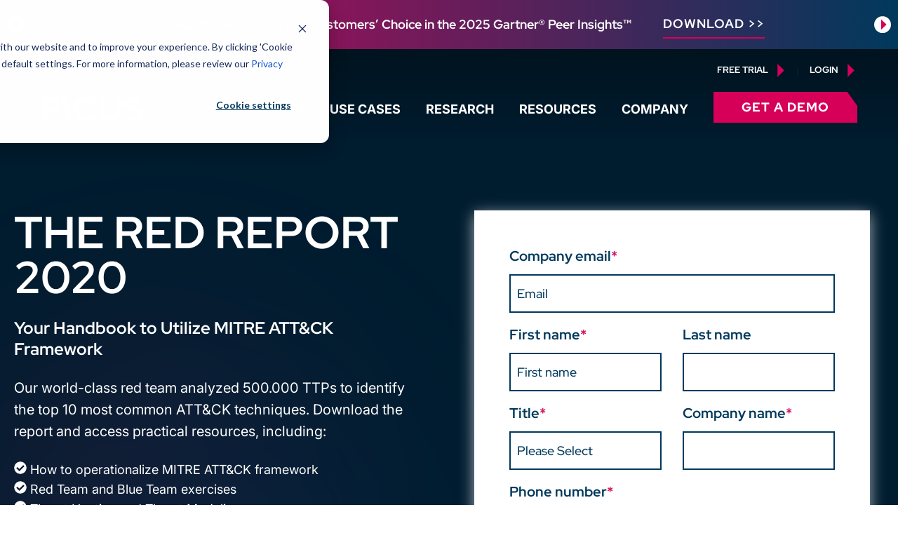

--- FILE ---
content_type: text/html; charset=UTF-8
request_url: https://www.picussecurity.com/picus-the-red-report
body_size: 21882
content:
<!doctype html><html lang="en"><head>
	<meta charset="utf-8">  
  
    
  
    
    

	
	<title>The Red Report 2020</title>
	


  
	<link rel="shortcut icon" href="https://www.picussecurity.com/hubfs/Picus_February2020/images/favicon.ico">
	<meta name="description" content="Your Handbook to Utilise MITRE ATT&amp;CK Framework!
Download the report and learn;&nbsp;How to start MITRE ATT&amp;CK by learning about the top 10 most used techniques, Red team exercises, Blue team exercises">
	
	
	
	
	
 
	
	
	<meta name="viewport" content="width=device-width, initial-scale=1">

    
    <meta property="og:description" content="Your Handbook to Utilise MITRE ATT&amp;CK Framework!
Download the report and learn;&nbsp;How to start MITRE ATT&amp;CK by learning about the top 10 most used techniques, Red team exercises, Blue team exercises">
    <meta property="og:title" content="The Red Report 2020">
    <meta name="twitter:description" content="Your Handbook to Utilise MITRE ATT&amp;CK Framework!
Download the report and learn;&nbsp;How to start MITRE ATT&amp;CK by learning about the top 10 most used techniques, Red team exercises, Blue team exercises">
    <meta name="twitter:title" content="The Red Report 2020">

    

    
    <style>
a.cta_button{-moz-box-sizing:content-box !important;-webkit-box-sizing:content-box !important;box-sizing:content-box !important;vertical-align:middle}.hs-breadcrumb-menu{list-style-type:none;margin:0px 0px 0px 0px;padding:0px 0px 0px 0px}.hs-breadcrumb-menu-item{float:left;padding:10px 0px 10px 10px}.hs-breadcrumb-menu-divider:before{content:'›';padding-left:10px}.hs-featured-image-link{border:0}.hs-featured-image{float:right;margin:0 0 20px 20px;max-width:50%}@media (max-width: 568px){.hs-featured-image{float:none;margin:0;width:100%;max-width:100%}}.hs-screen-reader-text{clip:rect(1px, 1px, 1px, 1px);height:1px;overflow:hidden;position:absolute !important;width:1px}
</style>

<link rel="stylesheet" href="https://www.picussecurity.com/hubfs/hub_generated/template_assets/1/32300424271/1769165802348/template_main.min.css">
<link rel="stylesheet" href="https://www.picussecurity.com/hubfs/hub_generated/template_assets/1/32300424286/1769165797719/template_theme-overrides.min.css">
<link rel="stylesheet" href="https://www.picussecurity.com/hubfs/hub_generated/template_assets/1/119013969479/1744369180460/template_slick-theme.min.css">
<link rel="stylesheet" href="https://www.picussecurity.com/hubfs/hub_generated/module_assets/1/113292746136/1760093496691/module_Announcement_Bar.min.css">

<link rel="stylesheet" type="text/css" href="https://www.picussecurity.com/hubfs/slick.css">
<link rel="stylesheet" type="text/css" href="/hs-fs/hub/7048931/hub_generated/template_assets/119013969479/1686049622830/Picus_IL_Shared/Shared_by_Themes/asset/slick-theme.min.css">

<link rel="stylesheet" href="https://www.picussecurity.com/hubfs/hub_generated/template_assets/1/155086192011/1769165798156/template_buttons_24_live_temp.min.css">

<style>
 .mm-bg {
	background-color: #fff;
 }

 .dropdown > div > a {
  pointer-events: none;
 }
 div.custom-menu-primary-mega div.hs-menu-item {
  cursor: pointer;
 }

 .hs-blog-post .mm-bg .header__logo--main:after {
	background-image: none;
 }
 div.custom-menu-primary-mega div.hs-menu-item button.submenu-toggle{
	display: none;
	border: 0;
	outline: 0;
 }
 @media (max-width: 767px) {
	.light-nav-mobile-true .header .header__logo--main img.default{
	 display: block;
	}
	.light-nav-mobile-true .header .header__logo--main img.on-scroll{
	 display: none;
	}
 }
 .extra-menu ul {
	width: 100%;
	padding-left: 2px;
	margin-top: -25px;
 }
 .extra-menu ul li {
	display: inline-block;
	float: left !important;
	width: auto !important;
	margin-right: 25px;
 }
 .extra-menu ul li a {
	font-size: 0.8em;
	font-weight: 500;
 }
 .custom-menu-primary-mega div.hs-item-has-children {
	position: relative;
 }
 .custom-menu-primary-mega div.hs-item-has-children:after {
	position: absolute;
	content: '';
	background-image: url('https://www.picussecurity.com/hubfs/Shield/Images/mega-menu-down-arrow.png');
	width: 7px;
	height: 4px;
	right: 5px;
	top: 4px;
 }
 .custom-menu-primary-mega div.hs-menu-item {
	float: left;
 }

 div.custom-menu-primary-mega div.hs-menu-item {
	display: inline-block;
	position: relative;
	padding: 0px 18px 32px;
	font-size: 13px;
 }
 div.custom-menu-primary-mega div.hs-menu-item a {
	text-decoration: none;	
	font-weight: 500;
	transition: color 0.3s;
	text-transform: uppercase;
 }


 div.custom-menu-primary-mega div.hs-menu-item a:hover,
 div.custom-menu-primary-mega .hs-menu-wrapper.hs-menu-flow-horizontal>ul li.hs-menu-depth-1 a:hover {
	color:#E8055D;
	text-decoration: none;
 }

 div.custom-menu-primary-mega div.dropdown {
	float: left;
	overflow: hidden;
 }
 header.header.announce_prev div.custom-menu-primary-mega div.dropdown a.cta_button{
	display: none!important;
 }
 header.header.announce_prev div.custom-menu-primary-mega div.dropdown:hover a.cta_button{
	display: inline-block!important;
 }
 div.custom-menu-primary-mega div.dropdown:nth-of-type(2):hover:before {
	margin-left: 6%;
 }
 div.custom-menu-primary-mega div.dropdown:nth-of-type(3):hover:before {
	margin-left: 2.2%;
 }
 div.custom-menu-primary-mega div.dropdown .dropdown-content {
	visibility: hidden;
	opacity: 0;
	transition: visibility 0s, opacity 0.3s linear;
	position: absolute;
	top: 83px;	
	width: 100%;
	left: 0;
	box-shadow: 0px 8px 16px 0px rgba(0,0,0,0.2);
	z-index: 1;
	padding: 30px;
	min-height: 325px;
 }
 body div.custom-menu-primary-mega div.dropdown .dropdown-content,
 body div.custom-menu-primary-mega div.dropdown:hover .dropdown-content,
 body .header div.custom-menu-primary-mega div.dropdown:hover .dropdown-content{
	background-color: #fff;
 }
 div.custom-menu-primary-mega div.dropdown .dropdown-content span.h3 {
	color: var(--primary-navy);
	font-weight: bold;
    display: block;
    margin-bottom: 25px;
 }
 div.custom-menu-primary-mega div.dropdown:hover .dropdown-content {
	visibility: visible;
	opacity: 1;
	background-image: url(https://www.picussecurity.com/hubfs/Shield/Images/mega-menu-background-2.png);
	background-repeat: no-repeat;
	background-position: 110% 101%;
 }
 div.custom-menu-primary-mega div.dropdown .dropdown-content div.page-center {
	max-width: 1240px;
	margin: 0 auto;
 }
 div.custom-menu-primary-mega div.dropdown .dropdown-content .overview,
 div.custom-menu-primary-mega div.dropdown .dropdown-content .menu1,
 div.custom-menu-primary-mega div.dropdown .dropdown-content .menu2 {
	width: 30%;
	margin-right: 5%;
	float: left;
	min-height: 282px;
 }

 div.custom-menu-primary-mega div.dropdown .dropdown-content .three-col .menu1,
 div.custom-menu-primary-mega div.dropdown .dropdown-content .three-col .menu2,
 div.custom-menu-primary-mega div.dropdown .dropdown-content .three-col .menu3 {
	width: 21%;
	float: left;
 }
 div.custom-menu-primary-mega div.dropdown .dropdown-content .three-col.resources .menu1,
 div.custom-menu-primary-mega div.dropdown .dropdown-content .three-col.resources .menu2,
 div.custom-menu-primary-mega div.dropdown .dropdown-content .three-col.resources .menu3 {
	margin-right: 3%;
	width: 22%;
 }
 div.custom-menu-primary-mega div.dropdown .dropdown-content .overview {
	width: 20%;
	font-size: 16px;
	padding-right: 0;
	text-transform: none;
	padding-top: 10px;
 }
 div.custom-menu-primary-mega div.dropdown .dropdown-content .overview h3 {
	color:#004285;
	margin-bottom: 5px;
	font-size: 20px;
 }
 div.custom-menu-primary-mega div.dropdown .dropdown-content .overview p,
 div.custom-menu-primary-mega div.dropdown .dropdown-content .overview a {
	font-size: 14px;
	line-height: 1.4em;
 }
 div.custom-menu-primary-mega div.dropdown .dropdown-content .menu1,
 div.custom-menu-primary-mega div.dropdown .dropdown-content .menu2,
 div.custom-menu-primary-mega div.dropdown .dropdown-content .menu3 {
	padding-top: 10px;
 }

 div.custom-menu-primary-mega div.custom-menu-primary-mega .hs-menu-wrapper > ul,
 div.custom-menu-primary-mega div.custom-menu-primary-mega .hs-menu-wrapper > ul > li {
	background: transparent;
 }
 div.custom-menu-primary-mega .hs-menu-wrapper.hs-menu-flow-horizontal > ul li.hs-menu-depth-1 {
	float: none;
	width: 80%;
	margin-bottom: 16px;
 }
 div.custom-menu-primary-mega .hs-menu-wrapper.hs-menu-flow-horizontal > ul li.hs-menu-depth-1 a {
	color: var(--primary-navy);
	font-size: 20px;
	text-transform: none;
	line-height: 24px;
	font-weight: 700;
 }
 div.custom-menu-primary-mega .hs-menu-wrapper.hs-menu-flow-horizontal > ul li.hs-menu-depth-1 a span {

 }
 div.custom-menu-primary-mega .hs-menu-wrapper.hs-menu-flow-horizontal > ul li.hs-menu-depth-1 a:hover {
	color: var(--primary-fuchsia);
 }
 .mobile-hidden {
	display: none;
 }
 div.custom-menu-primary-mega .dropdown-content .resources .post-image {
	width: 100%; 
	height: 158px;  
	position: relative;
 }
 div.custom-menu-primary-mega .dropdown-content .resources .post-image img{
	object-fit: cover;
	width: 100%;
	height: 100%;
 }
 div.custom-menu-primary-mega .dropdown-content .resources .menu-post-content {
	padding: 20px;
	position: relative;
	padding-bottom: 60px;
 }
 div.custom-menu-primary-mega .dropdown-content .resources .resource-post {
	background: #fff;
 }
 div.custom-menu-primary-mega .dropdown-content .resources .menu-post-content h4 {
	text-transform: none;
	min-height: 80px;
	font-size: 16px;
	text-transform: none;
	line-height: 1.15em;
 }
 div.custom-menu-primary-mega p.latest-read-more{
	font-size: 14px;
	bottom: 25px;
 }

 /* Mobile menu */
 div.custom-menu-primary-mega a.icon {
	display: none;
 }
 div.custom-menu-primary-mega div.dropdown .dropdown-content .two-col.no-second-col .overview {
	width: 60%;
 }
 div.custom-menu-primary-mega div.dropdown .dropdown-content .two-col.no-second-col .overview img{
	margin-left: auto!important;
	margin-right: 0!important;
 }

 .custom-menu-primary-mega div.menu-button> a.free-trial,
 .custom-menu-primary-mega div.menu-button> a.start-your-free-trial {
	border: 2px solid #003758;
	border-radius: 3px;
	background: #003758;
	color: #fff;
	padding: 10px 15px;
	margin-top: -12px;
	margin-right: 0;
	transition: all .3s ease;
	text-transform: uppercase;
	font-weight: bold;
	font-size: 12px;
 }
 .custom-menu-primary-mega div.menu-button> a.free-trial:hover,
 .custom-menu-primary-mega div.menu-button> a.start-your-free-trial:hover {
	border: 2px solid #003758;
	border-radius: 3px;
	background: #003758;
	color: #fff;
	padding: 10px 15px;
	margin-top: -12px;
	margin-right: 0;
	transition: all .3s ease;
	text-transform: uppercase;
	font-weight: bold;
	font-size: 12px;
 }
 .custom-menu-primary-mega div.menu-button:last-of-type> a.login, 
 .custom-menu-primary-mega div.menu-button:last-of-type> a.contact-us,
 .hs-menu-item.hs-menu-depth-1.menu-button.bg-color-green a{
	border: 2px solid #00A186;
	border-radius: 3px;
	background: #00A186;
	color: #fff;
	padding: 10px 15px;
	margin-top: -12px;
	margin-right: 0;
	transition: all .3s ease;
	text-transform: uppercase;
	font-weight: bold;
	font-size: 12px;
 }

 .hs-menu-item.hs-menu-depth-1.menu-button.bg-color-blue a{
	border: 2px solid #003758;
	border-radius: 3px;
	background: #003758;
	color: #fff;
	padding: 10px 15px;
	margin-top: -12px;
	margin-right: 0;
	transition: all .3s ease;
	text-transform: uppercase;
	font-weight: bold;
	font-size: 12px;
 }

 .custom-menu-primary-mega div.menu-button:last-of-type> a.login,
 .custom-menu-primary-mega div.menu-button:last-of-type> a.request-a-demo {
	border: 2px solid #00A186;
	border-radius: 3px;
	background: #00A186;
	color: #fff;
	padding: 10px 15px;
	margin-top: -12px;
	margin-right: 0;
	transition: all .3s ease;
	text-transform: uppercase;
	font-weight: bold;
	font-size: 12px;
 }

 .custom-menu-top {
	margin-left:auto;
	display:flex;
	justify-content:flex-end;
	margin-bottom:25px;
	margin-right:20px;
 }

 .custom-menu-top .item-list {
	color:#00293B;
	font-size:14px;
	font-weight:bold;
	text-transform:uppercase;
	display:flex;
 }


 .custom-menu-top .divider {
	margin:0px 15px;
	font-weight:normal;
 }

 .custom-menu-top svg {
	max-width:12px;
	width:12px;
	margin-right:7px;
 }
 .header__row-1 {
	padding-top:0px;
 }

 .mobile-only {
	display:none;
 }

 header .custom-menu-primary-mega.header__navigation.header--element > div:nth-last-child(2) {
	margin-right: -25px;
 }


 .featured-card {
	display: flex;
	gap: 10px;
	padding: 30px;
	margin-bottom: 32px;
	align-items: center;
	font-family: var(--secondary-font);
	background: linear-gradient(to left bottom, transparent 50%, rgb(245 245 245) 0) no-repeat 100% 0 / 2em 2em, linear-gradient(-135deg, transparent 1.41em, #F5F5F5 0);
	position: relative;
 }
 .featured-card a.abs-url {
	position: absolute;
	width: 100%;
	height: 100%;
	top: 0;
	left: 0;
 }
 .card-content span {
	display: block;
 }
 .featured-card .title{
	font-size: 14px;
	line-height: 14px;
	text-transform: uppercase;
	font-weight: 600;
	margin-bottom: 4px;
	color: var(--primary-navy);
 }
 .featured-card .description {
	font-size: 16px;
	line-height: 19px;
	font-weight: 700;
	color: var(--primary-navy);
 }
 .card-visual {
	min-width: 60px;
	max-width: 60px;
 }
 div.custom-menu-primary-mega div.dropdown .dropdown-content span.h3{
	text-transform: uppercase;
	font-size: 20px;
	line-height: 36px;
	display: inline-block;
	position: relative;
 }
 div.custom-menu-primary-mega div.dropdown .dropdown-content span.h3:before {
	content: "";
	position: absolute;
	background-color: var(--primary-fuchsia);
	bottom: -5px;
	height: 4px;
	width: 100%;
	border-radius: 8px;
 }
 .header .hs-menu-wrapper.flyouts .hs-menu-children-wrapper li{
	padding:0;
 }
 .header li.hs-menu-item.hs-menu-depth-2 i {
	content: url(/hubfs/2023%20-%20Optimization/Rectangle%20102.svg);
	padding: 0;
	margin-right: 6px;
 }
 body header.header.announce_prev .dt-mobile-burger {
	background-color: initial;
 }


 @media (min-width: 1100px) {
	.custom-menu-primary-mega ul li.hs-menu-depth-1:last-of-type {
	 border: none;
	 background: none;
	 color: #00293b;
	 padding: 0;
	 font-weight: normal;
	 margin-top: 0px;
	}
	.hs-menu-wrapper.flyouts .hs-menu-children-wrapper{
	 margin-left: 8px;
	}
	.header .hs-menu-wrapper.flyouts .hs-menu-children-wrapper li.hs-menu-item.hs-menu-depth-2 a {
	 font-size: 18px;
	 font-weight: normal !important;
	}
	.custom-menu-primary-mega div.menu-button:last-of-type > a.start-your-free-trial,
	.custom-menu-primary-mega div.menu-button:last-of-type > a.free-trial{
	 border: 2px solid #003758;
	 border-radius: 3px;
	 background: #003758;
	 color: #fff;
	 padding: 10px 15px;
	 margin-top: -12px;
	 margin-right: 0;
	 transition: all .3s ease;
	 text-transform: uppercase;
	 font-weight: bold;
	 font-size: 12px;
	}
	header .custom-menu-primary-mega div.menu-button:last-of-type > a.test-log4shell-attacks {
	 border: 2px solid var(--primary-fuchsia);
	 background: var(--primary-fuchsia);
	 color: #fff;
	 padding: 10px 15px;
	 margin-top: -12px;
	 margin-right: 0;
	 transition: all .3s ease;
	 text-transform: uppercase;
	 font-weight: bold;
	 font-size: 12px;
	}
	body header .custom-menu-primary-mega.header__navigation.header--element > div:nth-last-child(2){
	 margin-right: auto!important;
	}
	body header .custom-menu-primary-mega.header__navigation.header--element>div:last-child {
	 margin-right: -20px !important;
	}
 }

 @media screen and (max-width: 1100px) {
	.header__logo--main {
	 padding-top: 12px;
	 margin-top: -8px; 
	} 

	div.custom-menu-primary-mega div.dropdown .dropdown-content .three-col.resources .menu1, 
	div.custom-menu-primary-mega div.dropdown .dropdown-content .three-col.resources .menu2 {
	 padding-top: 20px;
	}
	div.custom-menu-primary-mega div.dropdown .dropdown-content .menu1,
	div.custom-menu-primary-mega div.dropdown .dropdown-content .menu2{
	 min-height: initial;
	}
	.menu-type.resources.three-col {
	 display: flex;
	 flex-direction: column-reverse;
	}
	.extra-menu ul {
	 margin-top: 20px;
	}
	div.custom-menu-primary-mega div.hs-menu-item a {
	 color: var(--picus-blue);
	}
	div.custom-menu-primary-mega .dropdown.clicked{
	 margin-bottom: 16px;
	}
	div.custom-menu-primary-mega .dropdown.clicked div.hs-menu-item a:before {
	 content: "";
	 height: 4px;
	 width: 100%;
	 display: block;
	 background-color: var(--primary-fuchsia);
	 position: absolute;
	 bottom: -6px;
	}
	.header__row-2,
	.header__navigation {
	 display: none;
	}
	.header__row-2.active,
	.header__navigation.active {
	 display: inline-block;
	 background: #f7f7f7;
	 margin-top: 30px;
	 padding-top: 35px;
	 border-top: 2px solid #002A3B;
	 border-bottom: 2px solid #002A3B;
	}
	div.custom-menu-primary-mega div.dropdown {
	 width: 100%;
	}
	div.custom-menu-primary-mega div.hs-menu-item {
	 padding-bottom: 40px;
	}
	div.custom-menu-primary-mega div.menu-button {
	 width: 100%;
	}
	div.custom-menu-primary-mega div.menu-button a {
	 font-size: 18px;
	}

	div.custom-menu-primary-mega div.dropdown .dropdown-content span.h3,
	div.custom-menu-primary-mega div.hs-item-has-children a,
	div.custom-menu-primary-mega div.menu-button a {
	 font-size: 20px;
	 font-weight: 600;
	}
	body div.hs-menu-item.hs-menu-depth-1.menu-button.bg-color-blue a{
	 font-size: 18px!important;
	 line-height: 18px;
	 display: inline-flex;
	}
	.hs-menu-item.hs-menu-depth-1.menu-button.bg-color-blue a:before{
	 content: "";
	 position: absolute;
	 bottom: -8px;
	 height: 2px;
	 background-color: var(--primary-fuchsia);
	 display: block;
	 width: 100%;
	}
	.hs-menu-item.hs-menu-depth-1.menu-button.bg-color-pink{
	 width: auto;
	}
	div.custom-menu-primary-mega div.hs-menu-item:last-of-type a {
	 padding: 0;
	}
	div.custom-menu-primary-mega div.dropdown .dropdown-content .overview {
	 display: none;
	}
	div.custom-menu-primary-mega div.dropdown .dropdown-content .three-col .menu1, 
	div.custom-menu-primary-mega div.dropdown .dropdown-content .three-col .menu2, 
	div.custom-menu-primary-mega div.dropdown .dropdown-content .three-col .menu3,
	div.custom-menu-primary-mega div.dropdown .dropdown-content .two-col .menu1, 
	div.custom-menu-primary-mega div.dropdown .dropdown-content .two-col .menu2,
	div.custom-menu-primary-mega div.dropdown .dropdown-content .three-col.resources .menu1, 
	div.custom-menu-primary-mega div.dropdown .dropdown-content .three-col.resources .menu2, 
	div.custom-menu-primary-mega div.dropdown .dropdown-content .three-col.resources .menu3 {
	 width: 100%;
	 border-left: none;
	 border-right: none;
	}
	div.custom-menu-primary-mega div.dropdown .dropdown-content {
	 top: 32px;
	}
	div.custom-menu-primary-mega div.dropdown:not(.no-hover):hover .dropdown-content {
	 visibility: visible;
	 opacity: 1;
	}
	div.custom-menu-primary-mega div.dropdown.no-hover:hover .dropdown-content {
	 visibility: hidden;
	 opacity: 0;
	}

	div.custom-menu-primary-mega .hs-menu-wrapper.hs-menu-flow-horizontal>ul li.hs-menu-depth-1 a {
	 font-size: 16px;
	}
	.dt-mobile-burger {
	 position: absolute;
	 right: 30px;
	 top: 35px;
	 display: block !important;
	}
	.dt-mobile-burger .burger.hide,
	.dt-mobile-burger .close {
	 display: none;
	}
	.dt-mobile-burger .close.show {
	 display: block;
	}
	div.custom-menu-primary-mega div.dropdown:hover .dropdown-content {
	 background-image: none;
	}
	div.custom-menu-primary-mega .dropdown-content .resources .menu-post-content h4 {
	 text-transform: none;
	 min-height: 10px;
	}
	.custom-menu-primary-mega div.hs-item-has-children:after {
	 top: 7px;
	}
 }
 @media screen and (min-width: 600px) and (max-width: 1100px) {
	.header__navigation.active {
	 margin-top: 50px;
	 position: absolute;
	 left: 0;
	}
	.header__logo--main {
	 padding-top: 9px;
	}
	div.custom-menu-primary-mega div.dropdown .dropdown-content {
	 top: 0px;
	}

	div.custom-menu-primary-mega div.dropdown .dropdown-content .three-col .menu1, div.custom-menu-primary-mega div.dropdown .dropdown-content .three-col .menu2, div.custom-menu-primary-mega div.dropdown .dropdown-content .three-col .menu3, div.custom-menu-primary-mega div.dropdown .dropdown-content .two-col .menu1, div.custom-menu-primary-mega div.dropdown .dropdown-content .two-col .menu2 {
	 width: 33%;
	}
	div.custom-menu-primary-mega div.dropdown .dropdown-content .three-col.resources .menu1, div.custom-menu-primary-mega div.dropdown .dropdown-content .three-col.resources .menu2, div.custom-menu-primary-mega div.dropdown .dropdown-content .three-col.resources .menu3 {
	 width: 30%;
	}
	div.custom-menu-primary-mega .dropdown-content .resources .menu-post-content h4 {
	 min-height: 100px;
	}
 }
 @media (max-width: 1100px) {
	.custom-menu-top {
	 display:none;
	}

	.mobile-only {
	 display:block;
	}
	header .custom-menu-primary-mega.header__navigation.header--element > div:nth-last-child(2) {
	 margin-right: 0px;
	}
 }


 @media (max-width: 1100px){

	div.custom-menu-primary-mega div.hs-item-has-children{	 
	 display: flex;
	 align-items: center;
	}
	.custom-menu-primary-mega div.hs-item-has-children:after{
	 display: none;
	}
	div.custom-menu-primary-mega div.hs-menu-item a{
	 display: inline;
	 position: relative;
	}
	div.custom-menu-primary-mega div.hs-menu-item button.submenu-toggle {
	 background: none;
	 border: 0;
	 content: '';
	 background-image: url(https://www.picussecurity.com/hubfs/Shield/Images/mega-menu-down-arrow.png);
	 background-repeat: no-repeat;
	 width: 25px;
	 height: 25px;
	 background-size: 10px;	
	 z-index: 9;
	 display: flex;
	 align-items: center;
	 background-position: center;
	 display: block;
	}
	div.custom-menu-primary-mega div.dropdown.clicked button.submenu-toggle{
	 transform: rotate(180deg); /* Rotate the button 180 degrees */
	}

	body header.header.announce_prev div.custom-menu-primary-mega div.dropdown .dropdown-content{
	 position: relative;
	 top: auto;
	 background-color: transparent;
	 box-shadow: none;
	 visibility: hidden;
	 opacity: 0!important;
	 transition: opacity 0.3s ease, visibility 0.3s ease, max-height 0.3s ease;
	 max-height: 0; /* Set max-height to 0 to hide the content */
	 overflow: hidden;
	 min-height: initial;
	 padding-top: 0;
	}
	body header.header.announce_prev div.custom-menu-primary-mega div.dropdown .dropdown-content:not(.visible){
	 padding-top: 0;
	 padding-bottom: 0;
	}
	body header.header.announce_prev div.custom-menu-primary-mega div.dropdown .dropdown-content.visible{	
	 display: block;
	 visibility: visible;
	 opacity: 1!important;		
	 transition: opacity 0.5s ease 0.3s, visibility 0s 0s, max-height 0.5s ease-out; /* Adjust timing for showing content */
	}
	div.custom-menu-primary-mega div.dropdown .dropdown-content span.h3{
	 margin-top: 0;
	}
	.menu-type.two-col.second-col-exists .menu1{
	 padding-top: 0!important;
	}
	.menu-type.two-col.second-col-exists .menu1 > span.h3 {
	 display: none;
	}
 }
 @media (min-width: 1100px){
	header.header.announce_prev{
	 position: fixed;
	}
	body header.header.announce_prev div.custom-menu-primary-mega div.dropdown .dropdown-content{
	 top: 195px;
	 padding-right: 0;
	 padding-top: 50px;
	}
	body.juve header.header.announce_prev div.custom-menu-primary-mega div.dropdown .dropdown-content{
	 top: 178px;
	} 
	body div.custom-menu-primary-mega div.dropdown .dropdown-content .menu1, 
	body div.custom-menu-primary-mega div.dropdown .dropdown-content .menu2, 
	body div.custom-menu-primary-mega div.dropdown .dropdown-content .menu3,
	body div.custom-menu-primary-mega div.dropdown .dropdown-content .overview{
	 padding-top: 0;
	}
	body div.custom-menu-primary-mega div.dropdown .dropdown-content .menu1,
	body div.custom-menu-primary-mega div.dropdown .dropdown-content .menu2,
	body div.custom-menu-primary-mega div.dropdown .dropdown-content .menu3,
	body div.custom-menu-primary-mega div.dropdown .dropdown-content .menu4{
	 margin-right: 30px;
	 width: 26%;
	}
	body div.custom-menu-primary-mega div.dropdown .dropdown-content .menus-wrapper{
		max-width: 52%;
		display: flex;
		flex-wrap: wrap;
	}
	body div.custom-menu-primary-mega div.dropdown .dropdown-content .menus-wrapper .menu1, 
	body div.custom-menu-primary-mega div.dropdown .dropdown-content .menus-wrapper .menu2,
	body div.custom-menu-primary-mega div.dropdown .dropdown-content .menus-wrapper .menu3,
	body div.custom-menu-primary-mega div.dropdown .dropdown-content .menus-wrapper .menu4{
		width: calc(50% - 30px);
	}
	div.custom-menu-primary-mega div.dropdown .dropdown-content .overview{
	 flex-grow: 1;
	}
	body div.custom-menu-primary-mega div.dropdown .dropdown-content div.page-center {
	 max-width: 1200px;
	 margin: 0 auto;
	 margin-left: auto;
	 margin-right: 0;
	}
	body div.custom-menu-primary-mega .hs-menu-wrapper.hs-menu-flow-horizontal>ul li.hs-menu-depth-1{
	 margin-bottom: 10px!important;
	}
	body div.custom-menu-primary-mega li.hs-menu-item.hs-menu-depth-2 {
	 margin:0;	 
	}
	body header.header.announce_prev .header__container.content-wrapper{
	 position: static;
	}

	body header .hs-menu-item.hs-menu-depth-1.menu-button.bg-color-blue{
	 top: 2px;
	}
	body div.custom-menu-primary-mega div.dropdown .dropdown-content{
	 padding-bottom: 160px;
	 background-image: url(/hubfs/2023%20-%20Optimization/dropdown-bg.svg) !important;
	 width: calc(100% - ((100% - 1200px) / 2));

	 background-size: contain;
	}
	div.custom-menu-primary-mega div.dropdown .dropdown-content span.h3{
	 margin-top: 0;
	}
	.menu-type.two-col.second-col-exists {
	 display: flex;
	}
	div.custom-menu-primary-mega div.dropdown .dropdown-content .overview{
	 min-width: 400px;
	 max-width: 400px;
	 margin-right: auto;
	 margin-left: auto;
	}
	div.custom-menu-primary-mega div.dropdown .dropdown-content .menu1,
	div.custom-menu-primary-mega div.dropdown .dropdown-content .menu3 {
	 border-right: 3px solid #f5f5f5;
	}
	body .menu-type.two-col.no-second-col {
	 display: flex;
	}
	body div.custom-menu-primary-mega div.dropdown .dropdown-content .two-col.no-second-col .overview {
	 width: 400px;
	 margin-left: auto;
	}
	body .hs-menu-wrapper.flyouts .hs-menu-children-wrapper a {
	 display: block;
	 white-space: initial;
	}

 }

</style>

<link rel="stylesheet" href="https://www.picussecurity.com/hubfs/hub_generated/module_assets/1/39038130957/1744455661908/module_Lead-Magnet-Banner.min.css">
<link rel="stylesheet" href="https://www.picussecurity.com/hubfs/hub_generated/template_assets/1/154512352373/1769165803033/template_s2-generic-2024.min.css">
<link rel="stylesheet" href="https://www.picussecurity.com/hubfs/hub_generated/template_assets/1/166670738071/1744369266153/template_s2_form.min.css">

<style>
   #hs_cos_wrapper_widget_1715088538204 .s2-form {
  background:#FFFFFF;
  padding:32px;
  box-shadow:0px 5px 20px 0px rgba(224,231,235,75%);
}

#hs_cos_wrapper_widget_1715088538204 .s2-form[data-theme="dark"] {
  background:#001C2F;
  box-shadow:0px 5px 20px 0px rgb(0 28 46);
}

#hs_cos_wrapper_widget_1715088538204 .s2-form ul.hs-error-msgs label { padding-top:8px; }

#hs_cos_wrapper_widget_1715088538204 .s2-form .hs_gdpr_compliant__c.hs-gdpr_compliant__c.hs-fieldtype-booleancheckbox.field.hs-form-field ul.hs-error-msgs {
  margin:0;
  top:auto;
  position:relative;
}

#hs_cos_wrapper_widget_1715088538204 .s2-form[data-theme="dark"] form label,
#hs_cos_wrapper_widget_1715088538204 .s2-form[data-theme="dark"] legend.hs-field-desc {
  color:#fff;
  opacity:1;
}

#hs_cos_wrapper_widget_1715088538204 .s2-form .hs-form-booleancheckbox-display { padding-top:0; }

#hs_cos_wrapper_widget_1715088538204 .legal-consent-container { margin-top:32px; }

#hs_cos_wrapper_widget_1715088538204 .s2-form h3:empty { display:none; }

@media (min-width:992px) {
  #hs_cos_wrapper_widget_1715088538204 .s2-form { padding:50px; }
}

#hs_cos_wrapper_widget_1715088538204 .hs_kvkk_compliance.hs-kvkk_compliance.hs-fieldtype-booleancheckbox.field.hs-form-field,
#hs_cos_wrapper_widget_1715088538204 .hs_kvkk_compliance.hs-kvkk_compliance.hs-fieldtype-booleancheckbox.field.hs-form-field span,
#hs_cos_wrapper_widget_1715088538204 .legal-consent-container .hs-form-booleancheckbox-display>span,
#hs_cos_wrapper_widget_1715088538204 .legal-consent-container .hs-form-booleancheckbox-display>span p {
  margin-bottom:0;
  font-size:16px;
  font-weight:400;
}

#hs_cos_wrapper_widget_1715088538204 .s2-form .inputs-list li { margin-bottom:0; }

#hs_cos_wrapper_widget_1715088538204 .legal-consent-container { margin-top:0; }

#hs_cos_wrapper_widget_1715088538204 form .hs-richtext p {
  font-size:16px;
  font-weight:400;
  margin:0 0 1.4rem;
}

</style>

<link rel="stylesheet" href="https://www.picussecurity.com/hubfs/hub_generated/module_assets/1/153850846592/1762333504820/module_footer-subscribe-column.min.css">
<!-- Editor Styles -->
<style id="hs_editor_style" type="text/css">
/* HubSpot Non-stacked Media Query Styles */
@media (min-width:768px) {
  .dnd_area-row-0-vertical-alignment > .row-fluid {
    display: -ms-flexbox !important;
    -ms-flex-direction: row;
    display: flex !important;
    flex-direction: row;
  }
  .cell_1715088538459-vertical-alignment {
    display: -ms-flexbox !important;
    -ms-flex-direction: column !important;
    -ms-flex-pack: start !important;
    display: flex !important;
    flex-direction: column !important;
    justify-content: flex-start !important;
  }
  .cell_1715088538459-vertical-alignment > div {
    flex-shrink: 0 !important;
  }
  .dnd_area-column-1-vertical-alignment {
    display: -ms-flexbox !important;
    -ms-flex-direction: column !important;
    -ms-flex-pack: start !important;
    display: flex !important;
    flex-direction: column !important;
    justify-content: flex-start !important;
  }
  .dnd_area-column-1-vertical-alignment > div {
    flex-shrink: 0 !important;
  }
}
/* HubSpot Styles (default) */
.dnd_area-row-0-padding {
  padding-top: 100px !important;
  padding-bottom: 100px !important;
}
.dnd_area-row-0-background-layers {
  background-image: url('https://www.picussecurity.com/hubfs/2023%20-%20Optimization/Asset-BG-Dark%20%281%29.svg') !important;
  background-position: center top !important;
  background-size: cover !important;
  background-repeat: no-repeat !important;
}
.dnd_area-column-1-padding {
  padding-left: 0px !important;
}
</style>
    <script src="https://cdnjs.cloudflare.com/ajax/libs/jquery/3.6.0/jquery.min.js"></script>
<script src="https://cdnjs.cloudflare.com/ajax/libs/jquery-migrate/3.3.2/jquery-migrate.min.js"></script>

    
<!--  Added by GoogleTagManager integration -->
<script>
var _hsp = window._hsp = window._hsp || [];
window.dataLayer = window.dataLayer || [];
function gtag(){dataLayer.push(arguments);}

var useGoogleConsentModeV2 = true;
var waitForUpdateMillis = 1000;



var hsLoadGtm = function loadGtm() {
    if(window._hsGtmLoadOnce) {
      return;
    }

    if (useGoogleConsentModeV2) {

      gtag('set','developer_id.dZTQ1Zm',true);

      gtag('consent', 'default', {
      'ad_storage': 'denied',
      'analytics_storage': 'denied',
      'ad_user_data': 'denied',
      'ad_personalization': 'denied',
      'wait_for_update': waitForUpdateMillis
      });

      _hsp.push(['useGoogleConsentModeV2'])
    }

    (function(w,d,s,l,i){w[l]=w[l]||[];w[l].push({'gtm.start':
    new Date().getTime(),event:'gtm.js'});var f=d.getElementsByTagName(s)[0],
    j=d.createElement(s),dl=l!='dataLayer'?'&l='+l:'';j.async=true;j.src=
    'https://www.googletagmanager.com/gtm.js?id='+i+dl;f.parentNode.insertBefore(j,f);
    })(window,document,'script','dataLayer','GTM-N3KD4ZR');

    window._hsGtmLoadOnce = true;
};

_hsp.push(['addPrivacyConsentListener', function(consent){
  if(consent.allowed || (consent.categories && consent.categories.analytics)){
    hsLoadGtm();
  }
}]);

</script>

<!-- /Added by GoogleTagManager integration -->

    <link rel="canonical" href="https://www.picussecurity.com/picus-the-red-report">


<script>
// Check if the device is a desktop based on screen width
if (window.innerWidth > 1024) { // Adjust the breakpoint as needed
    console.log('Running script for desktop devices.');

    // Dynamically load the Poptin script for desktop devices
    const script = document.createElement('script');
    script.id = 'pixel-script-poptin';
    script.src = 'https://cdn.popt.in/pixel.js?id=64d678615e3d0';
    script.async = true;
    document.head.appendChild(script);

    // Optional: Add a callback for when the script is loaded
    script.onload = () => {
        console.log('Poptin script loaded successfully for desktop.');
    };

    // Optional: Add an error handler
    script.onerror = () => {
        console.error('Failed to load the Poptin script.');
    };
}
</script>




<script>
  // Function to extract first user properties from dataLayer
function getGA4FirstUserProperties() {
  let firstUserProperties = {};

  window.dataLayer.forEach(function(layer) {
    if (layer['event'] === 'gtm.js') {
      firstUserProperties = {
        source: layer['first_user_source'],
        medium: layer['first_user_medium'],
        campaign: layer['first_user_campaign'],
        // Add more fields as needed
      };
    }
  });

  return firstUserProperties;
}

// Example usage
const firstUserProps = getGA4FirstUserProperties();
console.log("firstUserProps : " + firstUserProps);
  </script>






<script type="application/ld+json">
{
  "@context": "https://schema.org",
  "@type": "Corporation",
  "name": "Picus Security",
  "url": "https://www.picussecurity.com/",
  "logo": "https://www.picussecurity.com/hubfs/logo-original.svg",
  "foundingDate": "2013",
  "sameAs": [
    "https://www.linkedin.com/company/picus-security",
    "https://x.com/picussecurity",
    "https://www.youtube.com/channel/UC5mXhfkplWvuVW2Jx9MvOIw",
    "https://www.wikidata.org/wiki/Q134954124",
    "https://picus.medium.com/",
    "https://github.com/picuslabs",
    "https://www.reddit.com/user/Picus_Security/",
    "https://www.crunchbase.com/organization/picus-security",
    "https://www.g2.com/products/picus-security/reviews",
    "https://www.capterra.com/p/239281/Picus-Threat-Library/",
    "https://www.cbinsights.com/company/picus-security",
    "https://www.producthunt.com/p/the-security-validation-platform",
    "https://www.owler.com/company/picussecurity",
    "https://www.zoominfo.com/c/picus-security/359043068",
    "https://theorg.com/org/picus-security",
    "https://www.trustradius.com/products/picus-security/reviews",
    "https://www.glassdoor.com/Reviews/Picus-Security-Reviews-E2881883.htm"
  ],
  "contactPoint": [
    {
      "@type": "ContactPoint",
      "contactType": "customer service",
      "email": "info@picussecurity.com"
    },
    {
      "@type": "ContactPoint",
      "contactType": "customer service",
      "telephone": "+1 415-890-5105",
      "areaServed": ["US"],
      "availableLanguage": ["English"]
    },
    {
      "@type": "ContactPoint",
      "contactType": "customer service",
      "telephone": "+44 20 38077425",
      "areaServed": ["GB"],
      "availableLanguage": ["English"]
    },
    {
      "@type": "ContactPoint",
      "contactType": "customer service",
      "telephone": "+90 (312) 235 3579",
      "areaServed": ["TR"],
      "availableLanguage": ["Turkish", "English"]
    },
    {
      "@type": "ContactPoint",
      "contactType": "customer service",
      "telephone": "+65 3 1595424",
      "areaServed": ["SG"],
      "availableLanguage": ["English"]
    }
  ],
  "address": [
    {
      "@type": "PostalAddress",
      "streetAddress": "3001 North Rocky Point Drive, East Suite 200",
      "addressLocality": "Tampa",
      "addressRegion": "FL",
      "postalCode": "33607",
      "addressCountry": "US"
    },
    {
      "@type": "PostalAddress",
      "streetAddress": "1401 Pennsylvania Avenue Unit 105 Suite 104",
      "addressLocality": "Wilmington",
      "addressRegion": "DE",
      "postalCode": "19806",
      "addressCountry": "US"
    },
    {
      "@type": "PostalAddress",
      "streetAddress": "Hacettepe Teknokent, Üniversiteler Mah. 1596. Cad. 1. Ar-Ge 97/12 Beytepe, Çankaya",
      "addressLocality": "Ankara",
      "postalCode": "06800",
      "addressCountry": "TR"
    }
  ],
  "founders": [
    {
      "@type": "Person",
      "name": "Hamdi Alper Memiş",
      "jobTitle": "Co-Founder & Chief Executive Officer",
      "sameAs": "https://www.linkedin.com/in/h-alper-memis-cfa-1503a3a/"
    },
    {
      "@type": "Person",
      "name": "Volkan Erturk",
      "jobTitle": "Co-Founder & Chief Technology Officer",
      "sameAs": [
        "https://www.linkedin.com/in/volkanerturk/", 
        "https://x.com/volkanerturk"
      ]
    },
    {
      "@type": "Person",
      "name": "Süleyman Özarslan",
      "jobTitle": "Co-Founder & Vice President of Picus Labs",
      "sameAs": [
        "https://www.linkedin.com/in/ozarslan/",
        "https://x.com/su13ym4n"
      ]
    }
  ],
  "potentialAction": {
    "@type": "SearchAction",
    "target": "https://www.picussecurity.com/hs-search-results?term={search_term_string}",
    "query-input": "required name=search_term_string"
  },
  "funding": [
    {
      "@type": "MonetaryGrant",
      "description": "Series A Investment",
      "funder":
        {
          "@type": "Organization",
          "name": "Bek Ventures",
          "sameAs": [
            "https://www.bekventures.com/",
            "https://www.linkedin.com/company/bekventures"
          ]
        }
    },
    {
      "@type": "MonetaryGrant",
      "description": "Series B Funding",
      "amount": {
        "@type": "MonetaryAmount",
        "currency": "USD",
        "value": "27000000"
      },
      "funder": [
        {
          "@type": "Organization",
          "name": "Turkven",
          "sameAs": [
            "https://turkven.com/",
            "https://www.linkedin.com/company/turkven-private-equity"
          ]
        },
        {
          "@type": "Organization",
          "name": "Bek Ventures",
          "sameAs": [
            "https://www.bekventures.com/",
            "https://www.linkedin.com/company/bekventures"
          ]
        },
        {
          "@type": "Organization",
          "name": "Mastercard",
          "sameAs": [
            "https://www.mastercard.com/",
            "https://www.linkedin.com/company/mastercard"
          ]
        }
      ]
    },
    {
      "@type": "MonetaryGrant",
      "description": "Series C Funding",
      "amount": {
        "@type": "MonetaryAmount",
        "currency": "USD",
        "value": "45000000"
      },
      "funder": [
        {
          "@type": "Organization",
          "name": "Riverwood Capital",
          "sameAs": [
            "https://www.riverwoodcapital.com/",
            "https://www.linkedin.com/company/riverwood-capital"
          ]
        },
        {
          "@type": "Organization",
          "name": "Bek Ventures",
          "sameAs": [
            "https://www.bekventures.com/",
            "https://www.linkedin.com/company/bekventures"
          ]
        }
      ]
    }
  ],
  "owns": {
      "@type": "WebApplication",
      "name": "Picus Security Validation Platform",
      "url": "https://www.picussecurity.com/",
      "applicationCategory": "Cybersecurity",
      "description": "The Picus Security Validation Platform helps organizations assess and improve their security posture with continuous breach and attack simulation.",
      "operatingSystem": "All (Cloud-based Web Application)",
      "browserRequirements": "Requires a modern web browser (Chrome, Firefox, Edge, Safari)",
      "softwareVersion": "Latest",
      "featureList": [
        "Automated Penetration Testing",
        "Continuous Threat Exposure Management",
        "Breach and Attack Simulation",
        "Security Control Validation",
        "Automated Threat Emulation",
        "Security Gap Assessment",
        "Actionable Mitigation Insights",
        "Adversarial Exposure Validation",
        "Attack Surface Validation",
        "Cloud Security Validation",
        "Attack Path Validation",
        "Detection Rule Validation"
      ],
      "offers": {
        "@type": "Offer",
        "priceSpecification": {
          "@type": "PriceSpecification",
          "price": "Contact for pricing",
          "priceCurrency": "USD",
          "valueAddedTaxIncluded": "true"
          },
        "eligibleCustomerType": {
            "@type": "BusinessEntityType",
            "name": "https://www.heppnetz.de/ontologies/goodrelations/v1#Business"
          },
        "seller": {
          "@type": "Corporation",
          "name": "Picus Security",
          "url": "https://www.picussecurity.com/"
        }
      },
      "aggregateRating": {
        "@type": "AggregateRating",
        "ratingValue": "4.9",
        "reviewCount": "214",
        "bestRating": "5",
        "worstRating": "4",
        "ratingExplanation": "Based on customer reviews on G2",
        "sameAs": "https://www.g2.com/products/picus-security/reviews"
      },

       "screenshot": [
        "https://discover.picussecurity.com/hubfs/2X-Demand-Gen-Files-2022/Landing%20Page%20-%20Google%20Ads%20Request%20Demo%20Campaign/picus_screenshot_weekly-simulation-dashboard.png",
        "https://discover.picussecurity.com/hubfs/2X-Demand-Gen-Files-2022/Landing%20Page%20-%20Google%20Ads%20Request%20Demo%20Campaign/picus_screenshot-04_integrates-with-latest-tools.png",
        "https://discover.picussecurity.com/hubfs/2X-Demand-Gen-Files-2022/Landing%20Page%20-%20Google%20Ads%20Request%20Demo%20Campaign/picus_screenshot-03_dashboard-performance.png",
        "https://discover.picussecurity.com/hubfs/2X-Demand-Gen-Files-2022/Landing%20Page%20-%20Google%20Ads%20Request%20Demo%20Campaign/picus_screenshot-02_dashboard.png"
      ],
       "applicationSuite": "Picus Security Suite",
       "publisher": {
          "@type": "Corporation",
          "name": "Picus Security",
          "url": "https://www.picussecurity.com/"
        }
  }
}
</script>

<script>
  (function () {
    var w = window;
    var swan = (w.swan = w.swan || []);
    if (swan.isLoaded) return;
    swan.isLoaded = true;
    swan.pk = 'cm9gonnt90005l705txvi64x2';
    var script = document.createElement('script');
    script.type = 'text/javascript';
    script.async = true;
    script.src = 'https://swan-scripts.s3.amazonaws.com/bundle.js';
    var head = document.getElementsByTagName('head')[0];
    head.appendChild(script);
  })();
</script>

<meta property="og:image" content="https://www.picussecurity.com/hubfs/RedReport-Linkedin%2003.png">
<meta property="og:image:width" content="1200">
<meta property="og:image:height" content="628">
<meta property="og:image:alt" content="Red Report">
<meta name="twitter:image" content="https://www.picussecurity.com/hubfs/RedReport-Linkedin%2003.png">
<meta name="twitter:image:alt" content="Red Report">

<meta property="og:url" content="https://www.picussecurity.com/picus-the-red-report">
<meta name="twitter:card" content="summary_large_image">
<meta http-equiv="content-language" content="en">





 
    
	
	
	
    

	<meta name="generator" content="HubSpot"></head><body class="">
<!--  Added by GoogleTagManager integration -->
<noscript><iframe src="https://www.googletagmanager.com/ns.html?id=GTM-N3KD4ZR" height="0" width="0" style="display:none;visibility:hidden"></iframe></noscript>

<!-- /Added by GoogleTagManager integration -->
<div id="hs_cos_wrapper_module_16122029712703" class="hs_cos_wrapper hs_cos_wrapper_widget hs_cos_wrapper_type_module" style="" data-hs-cos-general-type="widget" data-hs-cos-type="module"></div>
    <div id="hs_cos_wrapper_module_17321098855501" class="hs_cos_wrapper hs_cos_wrapper_widget hs_cos_wrapper_type_module" style="" data-hs-cos-general-type="widget" data-hs-cos-type="module">

<script>

  let cookiesToBlockOrUnblock = [];

  // Function to get analytics cookies
  function getAnalyticsCookiesFromHS() {
    return [
      
      "_ga", 
      
      "_ga_DB6MKXQ2E6"
      
    ];
  }

  // Function to get functionality cookies
  function getFunctionalCookiesFromHS() {
    return [
      
      "poptin_last_visit", 
      
      "poptin_old_user", 
      
      "poptin_referrer", 
      
      "poptin_session", 
      
      "poptin_session_account_613f053dd8506", 
      
      "poptin_user_country_code", 
      
      "poptin_user_id", 
      
      "poptin_user_ip", 
      
      "poptin_*"
      
    ];
  }

  // Function to get advertisement cookies
  function getAdvertisementCookiesFromHS() {
    return [
      
    ];
  }

  // Function to get domains
  function getDomainsFromHS() {
    return [
      
      "www.picussecurity.com", 
      
      ".picussecurity.com", 
      
      ".www.picussecurity.com"
      
    ];
  }

  // Example Usage
  console.log("*** Cookie Data From HS ***");
  console.log("Analytics Cookies:", getAnalyticsCookiesFromHS());
  console.log("Functional Cookies:", getFunctionalCookiesFromHS());
  console.log("Advertisement Cookies:", getAdvertisementCookiesFromHS());
  console.log("Domains:", getDomainsFromHS());
  console.log("******");

  function blockOrUnblockCookies(cookiesToBlockOrUnblock) {
    const originalCookieDescriptor = Object.getOwnPropertyDescriptor(Document.prototype, 'cookie');

    Object.defineProperty(document, 'cookie', {
      set: function (value) {
        const cookieName = value.split('=')[0];




        cookiesToBlockOrUnblock.forEach(item => {

          if (item.cookieName.includes(cookieName) && item.isBlocked) {
            console.log(`Cookie Blocked: ${cookieName}`);
            return;
          }
          originalCookieDescriptor.set.call(document, value);


        });




      }
    });

  }




  // Function to check if "Confirm my Choices" was clicked
  function isUserConsentGiven() {
    return localStorage.getItem('userConsentGiven') === 'true';
  }

  function setUserConsentFlag() {
    localStorage.setItem('userConsentGiven', 'true');
    console.log('User consent flag set.');
  }

  function deleteCookie(domains, name) {
    const secureFlags = [true, false];

    domains.forEach(domain => {
      secureFlags.forEach(secure => {
        document.cookie = `${name}=; expires=Thu, 01 Jan 1970 00:00:00 UTC; path=/; domain=${domain};${secure ? ' Secure;' : ''}`;
        console.log(`Deleted cookie: ${name} for domain ${domain}`);
      });
    });
  }

  // Function to delete cookies by pattern
  function deleteCookiesByPattern(cookiePatterns) {   
    // Ensure document.cookie is not empty
    if (!document.cookie) {
      console.warn("No cookies available to delete.");
      return;
    }

    const allCookies = document.cookie.split('; ').map(cookie => cookie.split('=')[0].trim());

    cookiePatterns.forEach(pattern => {
      if (pattern.includes('*')) {
        const prefix = pattern.split('*')[0]; // Get the part before the '*'
        allCookies.forEach(cookieName => {
          if (cookieName.startsWith(prefix)) {
            document.cookie = `${cookieName}=; expires=Thu, 01 Jan 1970 00:00:00 UTC; path=/;`;
            // console.log(`Deleted cookie matching pattern: ${cookieName}`);
          }
        });
      }
    });
  }

  function getConsentStatusFromPopup() {
    return {
      analytics: $('#hs-category-toggle-analytics').attr('aria-pressed') === 'true',
      functional: $('#hs-category-toggle-functionality').attr('aria-pressed') === 'true',
      advertisement: $('#hs-category-toggle-advertisement').attr('aria-pressed') === 'true'
    };
  }

  function addCookieToArray(cookieName, isBlocked) {
    cookiesToBlockOrUnblock.push({ cookieName: cookieName, isBlocked: isBlocked });
  }

  function addCookieArray(newCookieList, isBlocked) {
    newCookieList.forEach(item => {
      const existingItem = cookiesToBlockOrUnblock.find(existing => existing.cookieName === item);
      if (existingItem) {
        existingItem.isBlocked = isBlocked;
      } else {
        cookiesToBlockOrUnblock.push({ cookieName: item, isBlocked: isBlocked });
      }
    });
  }

  function printCookiesToBlockOrUnblock() {
    cookiesToBlockOrUnblock.forEach(item => {
      console.log(`${item.cookieName}: ${item.isBlocked}`);
    });
  }

  function manageCookies(analytics_thirdpartycookies, functional_thirdpartycookies, advertisement_thirdpartycookies, domains) {
    const consentStatus = getConsentStatusFromPopup();

    console.log ("Consent Statuses: ");
    console.log(consentStatus);

    if (!consentStatus.analytics) {
      localStorage.setItem('analytics_thirdpartycookies', JSON.stringify(analytics_thirdpartycookies));
      addCookieArray(analytics_thirdpartycookies, true);

      analytics_thirdpartycookies.forEach(cookieName => deleteCookie(domains, cookieName));
      deleteCookiesByPattern(analytics_thirdpartycookies); 

    } else {
      addCookieArray(analytics_thirdpartycookies, false);
      localStorage.removeItem('analytics_thirdpartycookies');
    }

    if (!consentStatus.functional) {
      localStorage.setItem('functional_thirdpartycookies', JSON.stringify(functional_thirdpartycookies));
      addCookieArray(functional_thirdpartycookies, true);

      functional_thirdpartycookies.forEach(cookieName => deleteCookie(domains, cookieName));
      deleteCookiesByPattern(functional_thirdpartycookies); 

    } else {
      addCookieArray(functional_thirdpartycookies, false);
      localStorage.removeItem('functional_thirdpartycookies');
    }

    if (!consentStatus.advertisement) {
      localStorage.setItem('advertisement_thirdpartycookies', JSON.stringify(advertisement_thirdpartycookies));
      addCookieArray(advertisement_thirdpartycookies, true);

      advertisement_thirdpartycookies.forEach(cookieName => deleteCookie(domains, cookieName));
      deleteCookiesByPattern(advertisement_thirdpartycookies); 

    } else {
      addCookieArray(advertisement_thirdpartycookies, false);
      localStorage.removeItem('advertisement_thirdpartycookies');
    }

    console.log("*****");
    printCookiesToBlockOrUnblock()
    console.log("*****");
    //blockOrUnblockCookies(cookiesToBlockOrUnblock);
  }

  function attachCookieConsentHandlers() {
    const analyticsCookies = getAnalyticsCookiesFromHS();
    const functionalCookies = getFunctionalCookiesFromHS();
    const advertisementCookies = getAdvertisementCookiesFromHS();
    const domains = getDomainsFromHS();

    const saveSettingsButton = document.getElementById('hs-modal-save-settings');
    const acceptAllButton = document.getElementById('hs-modal-accept-all');

    if (saveSettingsButton) {
      saveSettingsButton.addEventListener('click', function () {
        setUserConsentFlag(); // Set the flag
        manageCookies(analyticsCookies, functionalCookies, advertisementCookies, domains); // Block or unblock cookies
        // console.log('Confirm Choices Button Clicked');
        location.reload();
      });
    } else {
      console.warn("Save Settings button not found!");
    }

    if (acceptAllButton) {
      acceptAllButton.addEventListener('click', function () {
        localStorage.removeItem('analytics_thirdpartycookies');
        localStorage.removeItem('functional_thirdpartycookies');
        localStorage.removeItem('advertisement_thirdpartycookies');
        console.log('All cookies are accepted. No third-party cookies will be deleted.');
        location.reload();
      });
    } else {
      console.warn("Accept All button not found!");
    }
  }

  // Wait for hs-show-banner-button to be clicked and then check for hs-eu-cookie-settings-button
  function waitForBannerAndCookieButton() {
    const observer = new MutationObserver(() => {
      const bannerButton = document.getElementById('hs_show_banner_button');

      if (bannerButton) {
        bannerButton.addEventListener('click', () => {
          // console.log('Banner button clicked, checking for cookie settings button...');

          waitForCookieButton();
        });

        // stop observer
        observer.disconnect();
      }
    });

    observer.observe(document.body, {
      childList: true,
      subtree: true
    });
  }

  // Use an interval to check for the presence of the button
  window.waitForCookieButton = function waitForCookieButton() {
    const maxRetries = 3600; 
    const intervalTime = 1000; 
    let attempts = 0;

    const interval = setInterval(() => {
      const button = document.getElementById('hs-eu-cookie-settings-button');
      if (button) {
        // console.log("Cookie Settings Button Found!");
        clearInterval(interval);

        button.addEventListener('click', function () {
          // console.log("Cookie Settings Button Clicked on popup!");

          attachCookieConsentHandlers();

          console.log('Cookie management script loaded after the "Cookie Settings" button was clicked.');
        });

        return; 
      }

      attempts++;
      if (attempts >= maxRetries) {
        console.warn("Cookie Settings script interval stopping.");
        clearInterval(interval); 
      }
    }, intervalTime);
  };

  function prepareCookiesArrayToBeDeleted(){
    let cookiesToDelete = [];

    const analyticsCookies = JSON.parse(localStorage.getItem('analytics_thirdpartycookies'));
    const functionalCookies = JSON.parse(localStorage.getItem('functional_thirdpartycookies'));
    const advertisementCookies = JSON.parse(localStorage.getItem('advertisement_thirdpartycookies'));

    if (analyticsCookies && Array.isArray(analyticsCookies)) {
      cookiesToDelete = cookiesToDelete.concat(analyticsCookies);
    }

    if (functionalCookies && Array.isArray(functionalCookies)) {
      cookiesToDelete = cookiesToDelete.concat(functionalCookies);
    }

    if (advertisementCookies && Array.isArray(advertisementCookies)) {
      cookiesToDelete = cookiesToDelete.concat(advertisementCookies);
    }
    return cookiesToDelete;
  }

  window.addEventListener('load', function() {
    waitForCookieButton();
    waitForBannerAndCookieButton();

    let attemptCount = 0; 

    const repeatFunction = setInterval(function() {
      attemptCount++;

      if (attemptCount > 7200) {
        clearInterval(repeatFunction);
        console.log('Max attempts reached. No further attempts will be made.');
        return;
      }

      let cookiesToDelete = prepareCookiesArrayToBeDeleted();

      if (isUserConsentGiven()) {
        cookiesToDelete.forEach(cookieName => {
          document.cookie = `${cookieName}=; expires=Thu, 01 Jan 1970 00:00:00 UTC; path=/;`;
        });

        deleteCookiesByPattern(cookiesToDelete); // Handle patterns

        console.log('Cookie deletion completed.');
      } else {
        console.log('Cookies are not deleted because user has not given consent yet.');
      }
    }, 500);
  });

</script>

</div>
    
 
	<link rel="stylesheet" href="https://www.picussecurity.com/hubfs/hub_generated/template_assets/1/154512352373/1769165803033/template_s2-generic-2024.min.css">
 
 
 
	<div class="body-wrapper   hs-content-id-37450777613 hs-site-page page   ">
	 
	 
	 <div data-global-resource-path="Shield/templates/partials/header-mega-menu-24.html"><header class="header announce_prev">
 










<section class="announce-bar hidden-sm color-background-gold wf-section" style="">
 <div class="w-container">


  <div class="announce-content-wrapper">
   <div class="announce-content-label">
	<div class="text-weight-medium">
	 Picus Security recognized as a Customers’ Choice in the 2025 Gartner® Peer Insights™
	</div>
   </div>
   <div class="announce-content-detail p1">
	
	
	
	<a href="https://www.picussecurity.com/resource/reports/review-the-vendors-for-adversarial-exposure-validation-aev-in-2025" target="_blank" rel="nofollow noopener">
	 DOWNLOAD &gt;&gt;
	</a>		
	
   </div>
  </div>
  
  
  <div class="announce-content-wrapper slide" style="display:none;">
   <div class="announce-content-label">
	<div class="text-weight-medium">
	 Picus Security named #1 Breach and Attack Simulation (BAS) Solution by G2
	</div>
   </div>
   <div class="announce-content-detail p2">
	
	

	
	<a href="https://www.picussecurity.com/resource/blog/picus-security-named-the-leader-in-breach-and-attack-simulation-by-g2">
	 Read More &gt;&gt;
	</a>		
	
   </div>
  </div>	
  
  <div class="announce-content-wrapper slide" style="display:none;">
   <div class="announce-content-label">
	<div class="text-weight-medium">
	 The Report by Mastercard and Picus: Proving Cyber Resilience with Security Validation
	</div>
   </div>
   <div class="announce-content-detail p2">
	
	

	
	<a href="https://www.picussecurity.com/resource/report/mastercard-picus-security-validation-report" target="_blank" rel="noopener">
	 DOWNLOAD &gt;&gt;
	</a>		
	
   </div>
  </div>	
  	
  
 </div>

</section>




<script> 
 document.addEventListener("DOMContentLoaded", function() {
  if (window.innerWidth > 1200) {
   document.body.classList.add("announcement_bar_on");
  }
 });
  
</script>










 <div class="header__container content-wrapper">

	
	<div class="header__logo header__logo--main">
	 <!-- test3-->
	 <a href="https://www.picussecurity.com" id="hs-link-site_logo_hs_logo_widget" style="border-width:0px;border:0px;">
		
			<img src="https://www.picussecurity.com/hubfs/light_logo-original-SVG.svg" class="hs-image-widget white" style="border-width:0px;border:0px;" width="144" height="24" alt="Picus Security Logo" title="Picus-Security">
	
	 </a>
	</div>
	

	
	<div class="header__column">

	 
	 <div class="header__row-1 custom-menu-primary-mega">		
		<div id="hs_cos_wrapper_module_17113573431413" class="hs_cos_wrapper hs_cos_wrapper_widget hs_cos_wrapper_type_module" style="" data-hs-cos-general-type="widget" data-hs-cos-type="module">


<div class="custom-menu-top">
 
 <div class="item-list"> 
	<a href="https://discover.picussecurity.com/start-your-free-trial">
	 <div style="display:flex">
		
		Free Trial
	 </div>

	</a>
	<div class="divider">|</div>
 </div>
 
 <div class="item-list"> 
	<a href="https://app.picussecurity.com/signin">
	 <div style="display:flex">
		
		<span id="hs_cos_wrapper_module_17113573431413_" class="hs_cos_wrapper hs_cos_wrapper_widget hs_cos_wrapper_type_icon" style="" data-hs-cos-general-type="widget" data-hs-cos-type="icon"><svg version="1.0" xmlns="http://www.w3.org/2000/svg" viewbox="0 0 512 512" aria-hidden="true"><g id="user1_layer"><path d="M423.309 291.025L402.221 285C431.798 243.89 436 202.294 436 180 436 80.649 355.484 0 256 0 156.649 0 76 80.516 76 180c0 22.299 4.198 63.884 33.779 105l-21.088 6.025C21.28 310.285 0 371.59 0 408.605v25.681C0 477.138 34.862 512 77.714 512h356.571C477.138 512 512 477.138 512 434.286v-25.681c0-36.247-20.725-98.161-88.691-117.58zM256 48c72.902 0 132 59.099 132 132s-59.098 132-132 132-132-59.099-132-132S183.098 48 256 48zm208 386.286c0 16.41-13.304 29.714-29.714 29.714H77.714C61.304 464 48 450.696 48 434.286v-25.681c0-33.167 21.987-62.316 53.878-71.427l46.103-13.172C162.683 335.058 200.427 360 256 360s93.317-24.942 108.019-35.994l46.103 13.172C442.013 346.29 464 375.438 464 408.605v25.681z" /></g></svg></span>
		
		Login
	 </div>

	</a>
	
 </div>
 
</div>
<div class="custom-menu-primary-mega header__navigation header--element">
 <div class="mobile-only">
	
	<div class="hs-menu-item hs-menu-depth-1 menu-button"> 
	 <a href="https://discover.picussecurity.com/start-your-free-trial">
		Free Trial
	 </a>
	</div>
	
	<div class="hs-menu-item hs-menu-depth-1 menu-button"> 
	 <a href="https://app.picussecurity.com/signin">
		Login
	 </a>
	</div>
	
 </div>
 

 
 <div class="dropdown">
	  
	<div class="hs-menu-item hs-menu-depth-1 hs-item-has-children bg-color-">
	 
	 <a href="https://www.picussecurity.com/security-validation-platform" class="top-nav platform">Platform</a>
	 
	</div>
	
	<div class="dropdown-content">
	 <div class="page-center">		
		
		<div class="menu-type two-col  second-col-exists">
		
		
		<div class="menus-wrapper default">
		<div class="menu1">
			<span class="h3">Platform</span>
			<span id="hs_cos_wrapper_module_17113573431413_" class="hs_cos_wrapper hs_cos_wrapper_widget hs_cos_wrapper_type_simple_menu" style="" data-hs-cos-general-type="widget" data-hs-cos-type="simple_menu"><div id="hs_menu_wrapper_module_17113573431413_" class="hs-menu-wrapper active-branch flyouts hs-menu-flow-horizontal" role="navigation" data-sitemap-name="" data-menu-id="" aria-label="Navigation Menu">
 <ul role="menu">
  <li class="hs-menu-item hs-menu-depth-1 hs-item-has-children" role="none"><a href="https://www.picussecurity.com/security-validation-platform" aria-haspopup="true" aria-expanded="false" role="menuitem" target="_self">Picus Security Validation Platform</a>
   <ul role="menu" class="hs-menu-children-wrapper">
    <li class="hs-menu-item hs-menu-depth-2" role="none"><a href="https://www.picussecurity.com/platform/exposure-validation" role="menuitem" target="_self"><i></i>Exposure Validation</a></li>
    <li class="hs-menu-item hs-menu-depth-2" role="none"><a href="https://www.picussecurity.com/platform/security-control-validation" role="menuitem" target="_self"><i></i>Security Control Validation</a></li>
    <li class="hs-menu-item hs-menu-depth-2" role="none"><a href="https://www.picussecurity.com/platform/attack-surface-validation" role="menuitem" target="_self"><i></i>Attack Surface Validation</a></li>
    <li class="hs-menu-item hs-menu-depth-2" role="none"><a href="https://www.picussecurity.com/platform/cloud-security-validation" role="menuitem" target="_self"><i></i>Cloud Security Validation</a></li>
    <li class="hs-menu-item hs-menu-depth-2" role="none"><a href="https://www.picussecurity.com/platform/attack-path-validation" role="menuitem" target="_self"><i></i>Attack Path Validation</a></li>
    <li class="hs-menu-item hs-menu-depth-2" role="none"><a href="https://www.picussecurity.com/platform/detection-rule-validation" role="menuitem" target="_self"><i></i>Detection Rule Validation</a></li>
   </ul></li>
  <li class="hs-menu-item hs-menu-depth-1" role="none"><a href="https://www.picussecurity.com/integrations" role="menuitem" target="_self">Integrations and Supported Technologies</a></li>
 </ul>
</div></span>
		 </div>
		 
		 <div class="menu2 x1">
			<span class="h3">I want to</span>
			<span id="hs_cos_wrapper_module_17113573431413_" class="hs_cos_wrapper hs_cos_wrapper_widget hs_cos_wrapper_type_simple_menu" style="" data-hs-cos-general-type="widget" data-hs-cos-type="simple_menu"><div id="hs_menu_wrapper_module_17113573431413_" class="hs-menu-wrapper active-branch flyouts hs-menu-flow-horizontal" role="navigation" data-sitemap-name="" data-menu-id="" aria-label="Navigation Menu">
 <ul role="menu">
  <li class="hs-menu-item hs-menu-depth-1" role="none"><a href="https://events.picussecurity.com/demo-picus-platform" role="menuitem" target="_self">Request a Demo</a></li>
  <li class="hs-menu-item hs-menu-depth-1" role="none"><a href="https://discover.picussecurity.com/start-your-free-trial" role="menuitem" target="_self">Start a Trial</a></li>
 </ul>
</div></span>
		 </div>
		 
		 


		 </div>
		 <div class="overview 1">		
			
			
			<div class="featured-card">
			 
			 
			 
			 <a href="https://www.picussecurity.com/resource/report/red-report-2025" class="abs-url" target="_blank"></a>
			 
			 
			 <div class="card-visual">
				<img src="https://www.picussecurity.com/hubfs/report%20(1).svg" alt="report">
			 </div>
			 
			 <div class="card-content">
				<span class="title">WHITEPAPER</span>
				<span class="description">Picus Red Report 2025</span>
			 </div>
			</div>
			
			<div class="featured-card">
			 
			 
			 
			 <a href="https://www.picussecurity.com/hubfs/Datasheet/Picus-Security-Control-Validation-Datasheet.pdf" class="abs-url" target="_blank"></a>
			 
			 
			 <div class="card-visual">
				<img src="https://www.picussecurity.com/hubfs/2023%20-%20Optimization/logos/menu-featured/white%20paper.svg" alt="white paper">
			 </div>
			 
			 <div class="card-content">
				<span class="title">DATASHEET</span>
				<span class="description">Security Validation Platform</span>
			 </div>
			</div>
			
			
		 </div>
		</div>
		
	 </div>  
	</div>
	
	  
 </div>
 
 

 
 <div class="dropdown">
	  
	<div class="hs-menu-item hs-menu-depth-1 hs-item-has-children bg-color-">
	 
	 <a href="" class="top-nav use-cases">Use Cases</a>
	 
	</div>
	
	<div class="dropdown-content">
	 <div class="page-center">		
		
		<div class="menu-type two-col  second-col-exists">
		
		
		<div class="menus-wrapper two-rows">
		<div class="menu1">
			<span class="h3">Use Cases</span>
			<span id="hs_cos_wrapper_module_17113573431413_" class="hs_cos_wrapper hs_cos_wrapper_widget hs_cos_wrapper_type_simple_menu" style="" data-hs-cos-general-type="widget" data-hs-cos-type="simple_menu"><div id="hs_menu_wrapper_module_17113573431413_" class="hs-menu-wrapper active-branch flyouts hs-menu-flow-horizontal" role="navigation" data-sitemap-name="" data-menu-id="" aria-label="Navigation Menu">
 <ul role="menu">
  <li class="hs-menu-item hs-menu-depth-1" role="none"><a href="https://www.picussecurity.com/breach-and-attack-simulation" role="menuitem" target="_self">Breach and Attack Simulation</a></li>
  <li class="hs-menu-item hs-menu-depth-1" role="none"><a href="https://www.picussecurity.com/use-case/pen-testing-automation" role="menuitem" target="_self">Automated Penetration Testing</a></li>
  <li class="hs-menu-item hs-menu-depth-1" role="none"><a href="https://www.picussecurity.com/use-case/adversarial-exposure-validation" role="menuitem" target="_self">Adversarial Exposure Validation</a></li>
 </ul>
</div></span>
		 </div>
		 
		 <div class="menu2 x1">
			<span class="h3">Frameworks</span>
			<span id="hs_cos_wrapper_module_17113573431413_" class="hs_cos_wrapper hs_cos_wrapper_widget hs_cos_wrapper_type_simple_menu" style="" data-hs-cos-general-type="widget" data-hs-cos-type="simple_menu"><div id="hs_menu_wrapper_module_17113573431413_" class="hs-menu-wrapper active-branch flyouts hs-menu-flow-horizontal" role="navigation" data-sitemap-name="" data-menu-id="" aria-label="Navigation Menu">
 <ul role="menu">
  <li class="hs-menu-item hs-menu-depth-1" role="none"><a href="https://www.picussecurity.com/continuous-threat-exposure-management" role="menuitem" target="_self">CTEM</a></li>
  <li class="hs-menu-item hs-menu-depth-1" role="none"><a href="https://www.picussecurity.com/mitre-attack-framework" role="menuitem" target="_self">MITRE ATT&amp;CK®</a></li>
  <li class="hs-menu-item hs-menu-depth-1" role="none"><a href="https://www.picussecurity.com/digital-operational-resiliency-act" role="menuitem" target="_self">Digital Operational Resiliency Act (DORA)</a></li>
  <li class="hs-menu-item hs-menu-depth-1" role="none"><a href="https://www.picussecurity.com/hipaa-compliance" role="menuitem" target="_self">Health Insurance Portability and Accountability Act (HIPAA)</a></li>
  <li class="hs-menu-item hs-menu-depth-1" role="none"><a href="https://www.picussecurity.com/nist-cybersecurity-framework-compliance" role="menuitem" target="_self"><i></i>NIST Cybersecurity Framework (CSF)<span class="new"></span></a></li>
 </ul>
</div></span>
		 </div>
		 
		 

			
			<div class="menu3 x1">
			<span class="h3">Industry</span>
			<span id="hs_cos_wrapper_module_17113573431413_" class="hs_cos_wrapper hs_cos_wrapper_widget hs_cos_wrapper_type_simple_menu" style="" data-hs-cos-general-type="widget" data-hs-cos-type="simple_menu"><div id="hs_menu_wrapper_module_17113573431413_" class="hs-menu-wrapper active-branch flyouts hs-menu-flow-horizontal" role="navigation" data-sitemap-name="" data-menu-id="" aria-label="Navigation Menu">
 <ul role="menu">
  <li class="hs-menu-item hs-menu-depth-1" role="none"><a href="https://www.picussecurity.com/healthcare-security-validation" role="menuitem" target="_self">Healthcare</a></li>
  <li class="hs-menu-item hs-menu-depth-1" role="none"><a href="https://www.picussecurity.com/security-validation-for-financial-institutions" role="menuitem" target="_self">Financial Institutions</a></li>
  <li class="hs-menu-item hs-menu-depth-1" role="none"><a href="https://www.picussecurity.com/it-ot-security" role="menuitem" target="_self">IT/OT</a></li>
 </ul>
</div></span>
			</div>
			


			

		 


		 </div>
		 <div class="overview 1">		
			
			
			<div class="featured-card">
			 
			 
			 
			 <a href="https://www.picussecurity.com/resource/whitepaper/multi-layered-defense-strategy-with-bas" class="abs-url" target="_blank"></a>
			 
			 
			 <div class="card-visual">
				<img src="https://www.picussecurity.com/hubfs/2023%20-%20Optimization/Group.svg" alt="Group">
			 </div>
			 
			 <div class="card-content">
				<span class="title">WHITEPAPER</span>
				<span class="description">Building a Robust Defense-in-Depth Strategy with Breach and Attack Simulation (BAS)</span>
			 </div>
			</div>
			
			<div class="featured-card">
			 
			 
			 
			 <a href="https://www.picussecurity.com/resource/report/introduction-to-exposure-validation" class="abs-url" target="_blank"></a>
			 
			 
			 <div class="card-visual">
				<img src="https://www.picussecurity.com/hubfs/2023%20-%20Optimization/Paper%20Icons.svg" alt="Paper Icons">
			 </div>
			 
			 <div class="card-content">
				<span class="title">E-BOOK</span>
				<span class="description">An Introduction to Exposure Validation</span>
			 </div>
			</div>
			
			
		 </div>
		</div>
		
	 </div>  
	</div>
	
	  
 </div>
 
 

 
 <div class="dropdown">
	  
	<div class="hs-menu-item hs-menu-depth-1 hs-item-has-children bg-color-">
	 
	 <a href="https://www.picussecurity.com/resource/tag/reports" class="top-nav research">Research</a>
	 
	</div>
	
	<div class="dropdown-content">
	 <div class="page-center">		
		
		<div class="menu-type two-col  second-col-exists">
		
		
		<div class="menus-wrapper default">
		<div class="menu1">
			<span class="h3">RESEARCH</span>
			<span id="hs_cos_wrapper_module_17113573431413_" class="hs_cos_wrapper hs_cos_wrapper_widget hs_cos_wrapper_type_simple_menu" style="" data-hs-cos-general-type="widget" data-hs-cos-type="simple_menu"><div id="hs_menu_wrapper_module_17113573431413_" class="hs-menu-wrapper active-branch flyouts hs-menu-flow-horizontal" role="navigation" data-sitemap-name="" data-menu-id="" aria-label="Navigation Menu">
 <ul role="menu">
  <li class="hs-menu-item hs-menu-depth-1" role="none"><a href="https://www.picussecurity.com/picus-labs" role="menuitem" target="_self">Picus Labs</a></li>
  <li class="hs-menu-item hs-menu-depth-1" role="none"><a href="https://www.picussecurity.com/red-report" role="menuitem" target="_self">Red Report</a></li>
  <li class="hs-menu-item hs-menu-depth-1" role="none"><a href="https://www.picussecurity.com/blue-report" role="menuitem" target="_self">Blue Report</a></li>
  <li class="hs-menu-item hs-menu-depth-1" role="none"><a href="https://insights.picussecurity.com/know-your-cyber-threats" role="menuitem" target="_self">Actionable Threat Intelligence Report</a></li>
  <li class="hs-menu-item hs-menu-depth-1" role="none"><a href="https://picuslabs.io/tools/attack-simulator" role="menuitem" target="_self">Emerging Threat Simulator</a></li>
 </ul>
</div></span>
		 </div>
		 
		 <div class="menu2 x1">
			<span class="h3">LEARNING</span>
			<span id="hs_cos_wrapper_module_17113573431413_" class="hs_cos_wrapper hs_cos_wrapper_widget hs_cos_wrapper_type_simple_menu" style="" data-hs-cos-general-type="widget" data-hs-cos-type="simple_menu"><div id="hs_menu_wrapper_module_17113573431413_" class="hs-menu-wrapper active-branch flyouts hs-menu-flow-horizontal" role="navigation" data-sitemap-name="" data-menu-id="" aria-label="Navigation Menu">
 <ul role="menu">
  <li class="hs-menu-item hs-menu-depth-1" role="none"><a href="https://www.picussecurity.com/resource/tag/emerging-threat" role="menuitem" target="_self">Emerging Threats</a></li>
  <li class="hs-menu-item hs-menu-depth-1" role="none"><a href="https://academy.picussecurity.com/" role="menuitem" target="_self">Purple Academy</a></li>
  <li class="hs-menu-item hs-menu-depth-1" role="none"><a href="https://www.picussecurity.com/resource/glossary" role="menuitem" target="_self">Cybersecurity 101</a></li>
 </ul>
</div></span>
		 </div>
		 
		 


		 </div>
		 <div class="overview 1">		
			
			
			<div class="featured-card">
			 
			 
			 
			 <a href="https://www.picussecurity.com/resource/report/modernize-your-soc-with-breach-and-attack-simulation" class="abs-url" target="_blank"></a>
			 
			 
			 <div class="card-visual">
				<img src="https://www.picussecurity.com/hubfs/2023%20-%20Optimization/logos/menu-featured/white%20paper.svg" alt="whitepaper">
			 </div>
			 
			 <div class="card-content">
				<span class="title">Whitepaper</span>
				<span class="description">Modernize Your SOC with Breach and Attack Simulation</span>
			 </div>
			</div>
			
			<div class="featured-card">
			 
			 
			 
			 <a href="https://www.picussecurity.com/blue-report" class="abs-url" target="_blank"></a>
			 
			 
			 <div class="card-visual">
				<img src="https://www.picussecurity.com/hubfs/2023%20-%20Optimization/logos/menu-featured/report%20(1).svg" alt="report (1)">
			 </div>
			 
			 <div class="card-content">
				<span class="title">REPORT</span>
				<span class="description">Blue Report: Effective Threat Exposure Management</span>
			 </div>
			</div>
			
			
		 </div>
		</div>
		
	 </div>  
	</div>
	
	  
 </div>
 
 

 
 <div class="dropdown">
	  
	<div class="hs-menu-item hs-menu-depth-1 hs-item-has-children bg-color-">
	 
	 <a href="" class="top-nav resources">Resources</a>
	 
	</div>
	
	<div class="dropdown-content">
	 <div class="page-center">		
		
		<div class="menu-type two-col  second-col-exists">
		
		
		<div class="menus-wrapper default">
		<div class="menu1">
			<span class="h3">RESOURCES</span>
			<span id="hs_cos_wrapper_module_17113573431413_" class="hs_cos_wrapper hs_cos_wrapper_widget hs_cos_wrapper_type_simple_menu" style="" data-hs-cos-general-type="widget" data-hs-cos-type="simple_menu"><div id="hs_menu_wrapper_module_17113573431413_" class="hs-menu-wrapper active-branch flyouts hs-menu-flow-horizontal" role="navigation" data-sitemap-name="" data-menu-id="" aria-label="Navigation Menu">
 <ul role="menu">
  <li class="hs-menu-item hs-menu-depth-1" role="none"><a href="https://www.picussecurity.com/resource/tag/article" role="menuitem" target="_self">Blog</a></li>
  <li class="hs-menu-item hs-menu-depth-1" role="none"><a href="https://www.picussecurity.com/resource/tag/reports" role="menuitem" target="_self">Reports</a></li>
  <li class="hs-menu-item hs-menu-depth-1" role="none"><a href="https://academy.picussecurity.com/" role="menuitem" target="_self">Purple Academy</a></li>
  <li class="hs-menu-item hs-menu-depth-1" role="none"><a href="https://www.picussecurity.com/resource/tag/webinar" role="menuitem" target="_self">Webinars</a></li>
  <li class="hs-menu-item hs-menu-depth-1" role="none"><a href="https://www.picussecurity.com/resource/tag/case-study" role="menuitem" target="_self">Case Studies</a></li>
  <li class="hs-menu-item hs-menu-depth-1" role="none"><a href="https://www.picussecurity.com/resource/tag/datasheet" role="menuitem" target="_self">Datasheets</a></li>
  <li class="hs-menu-item hs-menu-depth-1" role="none"><a href="https://www.picussecurity.com/events" role="menuitem" target="_self">Events</a></li>
  <li class="hs-menu-item hs-menu-depth-1" role="none"><a href="https://www.picussecurity.com/resource" role="menuitem" target="_self">Resource Library</a></li>
 </ul>
</div></span>
		 </div>
		 
		 <div class="menu2 x1">
			<span class="h3">LEARNING</span>
			<span id="hs_cos_wrapper_module_17113573431413_" class="hs_cos_wrapper hs_cos_wrapper_widget hs_cos_wrapper_type_simple_menu" style="" data-hs-cos-general-type="widget" data-hs-cos-type="simple_menu"><div id="hs_menu_wrapper_module_17113573431413_" class="hs-menu-wrapper active-branch flyouts hs-menu-flow-horizontal" role="navigation" data-sitemap-name="" data-menu-id="" aria-label="Navigation Menu">
 <ul role="menu">
  <li class="hs-menu-item hs-menu-depth-1" role="none"><a href="https://academy.picussecurity.com/" role="menuitem" target="_self">Purple Academy</a></li>
  <li class="hs-menu-item hs-menu-depth-1" role="none"><a href="https://www.picussecurity.com/resource/glossary" role="menuitem" target="_self">Cybersecurity 101</a></li>
  <li class="hs-menu-item hs-menu-depth-1" role="none"><a href="https://www.picussecurity.com/resource/tag/emerging-threat" role="menuitem" target="_self">Emerging Threats</a></li>
 </ul>
</div></span>
		 </div>
		 
		 


		 </div>
		 <div class="overview 1">		
			
			
			<div class="featured-card">
			 
			 
			 
			 <a href="https://www.picussecurity.com/resource/report/double-your-threat-blocking-in-90-days" class="abs-url" target="_blank"></a>
			 
			 
			 <div class="card-visual">
				<img src="https://www.picussecurity.com/hubfs/2023%20-%20Optimization/Group.svg" alt="Group">
			 </div>
			 
			 <div class="card-content">
				<span class="title">WHITEPAPER</span>
				<span class="description">Double Your Threat Blocking in 90 Days</span>
			 </div>
			</div>
			
			<div class="featured-card">
			 
			 
			 
			 <a href="https://www.picussecurity.com/resource/report/introduction-to-exposure-validation" class="abs-url" target="_blank"></a>
			 
			 
			 <div class="card-visual">
				<img src="https://www.picussecurity.com/hubfs/2023%20-%20Optimization/Paper%20Icons.svg" alt="Paper Icons">
			 </div>
			 
			 <div class="card-content">
				<span class="title">E-BOOK</span>
				<span class="description">An Introduction to Exposure Validation</span>
			 </div>
			</div>
			
			
		 </div>
		</div>
		
	 </div>  
	</div>
	
	  
 </div>
 
 

 
 <div class="dropdown">
	  
	<div class="hs-menu-item hs-menu-depth-1 hs-item-has-children bg-color-">
	 
	 <a href="https://www.picussecurity.com/about-us" class="top-nav company">Company</a>
	 
	</div>
	
	<div class="dropdown-content">
	 <div class="page-center">		
		
		<div class="menu-type two-col  second-col-exists">
		
		
		<div class="menus-wrapper default">
		<div class="menu1">
			<span class="h3">COMPANY</span>
			<span id="hs_cos_wrapper_module_17113573431413_" class="hs_cos_wrapper hs_cos_wrapper_widget hs_cos_wrapper_type_simple_menu" style="" data-hs-cos-general-type="widget" data-hs-cos-type="simple_menu"><div id="hs_menu_wrapper_module_17113573431413_" class="hs-menu-wrapper active-branch flyouts hs-menu-flow-horizontal" role="navigation" data-sitemap-name="" data-menu-id="" aria-label="Navigation Menu">
 <ul role="menu">
  <li class="hs-menu-item hs-menu-depth-1" role="none"><a href="https://www.picussecurity.com/about-us" role="menuitem" target="_self">About Us</a></li>
  <li class="hs-menu-item hs-menu-depth-1" role="none"><a href="https://www.picussecurity.com/leadership" role="menuitem" target="_self">Leadership</a></li>
  <li class="hs-menu-item hs-menu-depth-1" role="none"><a href="https://www.picussecurity.com/resource/tag/press-releases" role="menuitem" target="_self">Press Releases</a></li>
  <li class="hs-menu-item hs-menu-depth-1" role="none"><a href="https://www.picussecurity.com/events" role="menuitem" target="_self">Events</a></li>
  <li class="hs-menu-item hs-menu-depth-1" role="none"><a href="https://www.picussecurity.com/careers-at-picus" role="menuitem" target="_self">Careers</a></li>
 </ul>
</div></span>
		 </div>
		 
		 <div class="menu2 x1">
			<span class="h3">PARTNERS</span>
			<span id="hs_cos_wrapper_module_17113573431413_" class="hs_cos_wrapper hs_cos_wrapper_widget hs_cos_wrapper_type_simple_menu" style="" data-hs-cos-general-type="widget" data-hs-cos-type="simple_menu"><div id="hs_menu_wrapper_module_17113573431413_" class="hs-menu-wrapper active-branch flyouts hs-menu-flow-horizontal" role="navigation" data-sitemap-name="" data-menu-id="" aria-label="Navigation Menu">
 <ul role="menu">
  <li class="hs-menu-item hs-menu-depth-1" role="none"><a href="https://www.picussecurity.com/partners" role="menuitem" target="_self">Partner Program</a></li>
  <li class="hs-menu-item hs-menu-depth-1" role="none"><a href="https://www.picussecurity.com/technology-alliances" role="menuitem" target="_self">Technology Alliance Program</a></li>
 </ul>
</div></span>
		 </div>
		 
		 


		 </div>
		 <div class="overview 1">		
			
			
			<div class="featured-card">
			 
			 
			 
			 <a href="https://events.picussecurity.com/on-demand/the-bas-summit" class="abs-url" target="_blank"></a>
			 
			 
			 <div class="card-visual">
				<img src="https://www.picussecurity.com/hubfs/2023%20-%20Optimization/logos/menu-featured/webinar.svg" alt="webinar">
			 </div>
			 
			 <div class="card-content">
				<span class="title">WATCH ON-DEMAND:</span>
				<span class="description">The BAS Summit: Redefining Attack Simulation through AI</span>
			 </div>
			</div>
			
			<div class="featured-card">
			 
			 
			 
			 <a href="https://www.picussecurity.com/resource/datasheet/the-pioneer-of-breach-and-attack-simulation" class="abs-url" target="_blank"></a>
			 
			 
			 <div class="card-visual">
				<img src="https://www.picussecurity.com/hubfs/2023%20-%20Optimization/logos/menu-featured/Data%20sheet.svg" alt="Data sheet">
			 </div>
			 
			 <div class="card-content">
				<span class="title">DATASHEET</span>
				<span class="description">The Pioneer of Breach &amp; Attack Simulation</span>
			 </div>
			</div>
			
			
		 </div>
		</div>
		
	 </div>  
	</div>
	
	  
 </div>
 
 

   
	<div class="hs-menu-item hs-menu-depth-1 menu-button bg-color-pink">
	 
	 <span id="hs_cos_wrapper_module_17113573431413_" class="hs_cos_wrapper hs_cos_wrapper_widget hs_cos_wrapper_type_cta" style="" data-hs-cos-general-type="widget" data-hs-cos-type="cta"><div class="hs-web-interactive-inline" style="" data-hubspot-wrapper-cta-id="151218727472"> 
 <span class="hs-cta-wrapper hs-web-interactive-wrapper"><span class="hs-cta-node hs-web-interactive-node"> <a href="https://cta-service-cms2.hubspot.com/web-interactives/public/v1/track/click?encryptedPayload=AVxigLIforYiTs5YHeeseaGW4ZFwSuguM4%2FS9rZ2VKKHS6Jx3M%2FRhqv%2BRbJEpKqZ%2FbzmNgknaZ9kEZEl0E33lhm6WACETjeqvnEEvu9lMfJVHbnViXIeq%2Bt%2F6bmp60cW7p8lI%2FmIYvB1UUGP%2FXyNyJwZeja%2Bhjp7ulhGt%2FLJZXNTNBKlvw3R%2FOOrLV3Kc1FaaF4%3D&amp;portalId=7048931" target="_blank" rel="noopener" class="hs-inline-web-interactive-151218727472 get-a-demo  " data-hubspot-cta-id="151218727472"> GET A DEMO </a> </span></span> 
</div></span>
	 
	</div>
	
	
 
</div>


</div>
	 </div>
	 

	</div>
	
	<div class="desktop-hidden dt-mobile-burger">	 
	 <div id="nav-icon4" class="">
		<span></span>
		<span></span>
		<span></span>
	 </div>
	</div>
 </div>
</header> 
<div id="hs_cos_wrapper_module_16085751669212" class="hs_cos_wrapper hs_cos_wrapper_widget hs_cos_wrapper_type_module" style="" data-hs-cos-general-type="widget" data-hs-cos-type="module"></div>
</div>	 
	 
	 

	 
<main class="body-container-wrapper">
  <div class="container-fluid body-container body-container--home">
<div class="row-fluid-wrapper">
<div class="row-fluid">
<div class="span12 widget-span widget-type-cell " style="" data-widget-type="cell" data-x="0" data-w="12">

<div class="row-fluid-wrapper row-depth-1 row-number-1 dnd_area-row-0-vertical-alignment dnd_area-row-0-background-layers dnd-section dnd_area-row-0-padding dnd_area-row-0-background-image">
<div class="row-fluid ">
<div class="span6 widget-span widget-type-cell dnd_area-column-1-padding dnd-column dnd_area-column-1-vertical-alignment" style="" data-widget-type="cell" data-x="0" data-w="6">

<div class="row-fluid-wrapper row-depth-1 row-number-2 dnd-row">
<div class="row-fluid ">
<div class="span12 widget-span widget-type-custom_widget dnd-module" style="" data-widget-type="custom_widget" data-x="0" data-w="12">
<div id="hs_cos_wrapper_dnd_area-module-2" class="hs_cos_wrapper hs_cos_wrapper_widget hs_cos_wrapper_type_module widget-type-rich_text" style="" data-hs-cos-general-type="widget" data-hs-cos-type="module"><span id="hs_cos_wrapper_dnd_area-module-2_" class="hs_cos_wrapper hs_cos_wrapper_widget hs_cos_wrapper_type_rich_text" style="" data-hs-cos-general-type="widget" data-hs-cos-type="rich_text"><h1 style="font-size: 64px; line-height: 1;"><span style="color: #ffffff;">THE RED REPORT 2020</span></h1>
<div>
<h2 style="font-size: 24px; line-height: 1.25;"><span style="color: #ffffff;">Your Handbook to Utilize MITRE ATT&amp;CK Framework</span></h2>
</div>
<p style="font-size: 20px; font-weight: normal;"><span style="color: #ffffff;">Our world-class red team analyzed 500.000 TTPs to identify the top 10 most common ATT&amp;CK techniques.&nbsp;Download the report and access practical resources, including:</span></p>
<span style="color: #ffffff;"><span data-hs-icon-hubl="true" style="display: inline-block; fill: #ffffff;"><span id="hs_cos_wrapper_" class="hs_cos_wrapper hs_cos_wrapper_widget hs_cos_wrapper_type_icon" style="" data-hs-cos-general-type="widget" data-hs-cos-type="icon"><svg version="1.0" xmlns="http://www.w3.org/2000/svg" viewbox="0 0 512 512" height="18" aria-hidden="true"><g id="Check Circle2_layer"><path d="M504 256c0 136.967-111.033 248-248 248S8 392.967 8 256 119.033 8 256 8s248 111.033 248 248zM227.314 387.314l184-184c6.248-6.248 6.248-16.379 0-22.627l-22.627-22.627c-6.248-6.249-16.379-6.249-22.628 0L216 308.118l-70.059-70.059c-6.248-6.248-16.379-6.248-22.628 0l-22.627 22.627c-6.248 6.248-6.248 16.379 0 22.627l104 104c6.249 6.249 16.379 6.249 22.628.001z" /></g></svg></span></span> How to operationalize MITRE ATT&amp;CK framework</span><br><span style="color: #ffffff;"><span data-hs-icon-hubl="true" style="display: inline-block; fill: #FFFFFF;"><span id="hs_cos_wrapper_" class="hs_cos_wrapper hs_cos_wrapper_widget hs_cos_wrapper_type_icon" style="" data-hs-cos-general-type="widget" data-hs-cos-type="icon"><svg version="1.0" xmlns="http://www.w3.org/2000/svg" viewbox="0 0 512 512" height="18" aria-hidden="true"><g id="Check Circle3_layer"><path d="M504 256c0 136.967-111.033 248-248 248S8 392.967 8 256 119.033 8 256 8s248 111.033 248 248zM227.314 387.314l184-184c6.248-6.248 6.248-16.379 0-22.627l-22.627-22.627c-6.248-6.249-16.379-6.249-22.628 0L216 308.118l-70.059-70.059c-6.248-6.248-16.379-6.248-22.628 0l-22.627 22.627c-6.248 6.248-6.248 16.379 0 22.627l104 104c6.249 6.249 16.379 6.249 22.628.001z" /></g></svg></span></span> Red Team and Blue Team exercises</span><br><span style="color: #ffffff;"><span data-hs-icon-hubl="true" style="display: inline-block; fill: #FFFFFF;"><span id="hs_cos_wrapper_" class="hs_cos_wrapper hs_cos_wrapper_widget hs_cos_wrapper_type_icon" style="" data-hs-cos-general-type="widget" data-hs-cos-type="icon"><svg version="1.0" xmlns="http://www.w3.org/2000/svg" viewbox="0 0 512 512" height="18" aria-hidden="true"><g id="Check Circle4_layer"><path d="M504 256c0 136.967-111.033 248-248 248S8 392.967 8 256 119.033 8 256 8s248 111.033 248 248zM227.314 387.314l184-184c6.248-6.248 6.248-16.379 0-22.627l-22.627-22.627c-6.248-6.249-16.379-6.249-22.628 0L216 308.118l-70.059-70.059c-6.248-6.248-16.379-6.248-22.628 0l-22.627 22.627c-6.248 6.248-6.248 16.379 0 22.627l104 104c6.249 6.249 16.379 6.249 22.628.001z" /></g></svg></span></span> Threat Hunting and Threat Modeling</span></span></div>

</div><!--end widget-span -->
</div><!--end row-->
</div><!--end row-wrapper -->

</div><!--end widget-span -->
<div class="span6 widget-span widget-type-cell cell_1715088538459-vertical-alignment dnd-column" style="" data-widget-type="cell" data-x="6" data-w="6">

<div class="row-fluid-wrapper row-depth-1 row-number-3 dnd-row">
<div class="row-fluid ">
<div class="span12 widget-span widget-type-custom_widget dnd-module" style="" data-widget-type="custom_widget" data-x="0" data-w="12">
<div id="hs_cos_wrapper_widget_1715088538204" class="hs_cos_wrapper hs_cos_wrapper_widget hs_cos_wrapper_type_module" style="" data-hs-cos-general-type="widget" data-hs-cos-type="module">

<div class="s2-form" data-sfdc="7014K000000gYV5QAM" data-theme="">
   <span id="hs_cos_wrapper_widget_1715088538204_" class="hs_cos_wrapper hs_cos_wrapper_widget hs_cos_wrapper_type_form" style="" data-hs-cos-general-type="widget" data-hs-cos-type="form"><h3 id="hs_cos_wrapper_form_48776707_title" class="hs_cos_wrapper form-title" data-hs-cos-general-type="widget_field" data-hs-cos-type="text"></h3>

<div id="hs_form_target_form_48776707"></div>









</span> 
  <div class="clearfix"></div>
</div></div>

</div><!--end widget-span -->
</div><!--end row-->
</div><!--end row-wrapper -->

</div><!--end widget-span -->
</div><!--end row-->
</div><!--end row-wrapper -->

</div><!--end widget-span -->
</div>
</div>
</div>

</main>


	 
	 <div data-global-resource-path="Shield/templates/partials/footer-v2.html"><footer class="footer" id="office-locations">
 <div class="footer__main dnd-section">

  <div class="footer-col-wrap row-fluid">
   <div class="footer-col">
	<p class="title">Platform</p>
	<div id="hs_cos_wrapper_Platform_Menu" class="hs_cos_wrapper hs_cos_wrapper_widget hs_cos_wrapper_type_module widget-type-menu" style="" data-hs-cos-general-type="widget" data-hs-cos-type="module">
<span id="hs_cos_wrapper_Platform_Menu_" class="hs_cos_wrapper hs_cos_wrapper_widget hs_cos_wrapper_type_menu" style="" data-hs-cos-general-type="widget" data-hs-cos-type="menu"><div id="hs_menu_wrapper_Platform_Menu_" class="hs-menu-wrapper active-branch flyouts hs-menu-flow-vertical" role="navigation" data-sitemap-name="default" data-menu-id="32488279843" aria-label="Navigation Menu">
 <ul role="menu">
  <li class="hs-menu-item hs-menu-depth-1" role="none"><a href="https://www.picussecurity.com/security-validation-platform" role="menuitem">The Security Validation Platform</a></li>
  <li class="hs-menu-item hs-menu-depth-1" role="none"><a href="https://www.picussecurity.com/platform/security-control-validation" role="menuitem">Security Control Validation</a></li>
  <li class="hs-menu-item hs-menu-depth-1" role="none"><a href="https://www.picussecurity.com/platform/attack-surface-validation" role="menuitem">Attack Surface Validation</a></li>
  <li class="hs-menu-item hs-menu-depth-1" role="none"><a href="https://www.picussecurity.com/platform/cloud-security-validation" role="menuitem">Cloud Security Validation</a></li>
  <li class="hs-menu-item hs-menu-depth-1" role="none"><a href="https://www.picussecurity.com/platform/attack-path-validation" role="menuitem">Attack Path Validation</a></li>
  <li class="hs-menu-item hs-menu-depth-1" role="none"><a href="https://www.picussecurity.com/platform/detection-rule-validation" role="menuitem">Detection Rule Validation</a></li>
  <li class="hs-menu-item hs-menu-depth-1" role="none"><a href="https://www.picussecurity.com/integrations" role="menuitem">Integrations</a></li>
 </ul>
</div></span></div>
   </div>
   <div class="footer-col">		
	<p class="title">Use Cases</p>
	<div id="hs_cos_wrapper_Use_Cases_Menu" class="hs_cos_wrapper hs_cos_wrapper_widget hs_cos_wrapper_type_module widget-type-menu" style="" data-hs-cos-general-type="widget" data-hs-cos-type="module">
<span id="hs_cos_wrapper_Use_Cases_Menu_" class="hs_cos_wrapper hs_cos_wrapper_widget hs_cos_wrapper_type_menu" style="" data-hs-cos-general-type="widget" data-hs-cos-type="menu"><div id="hs_menu_wrapper_Use_Cases_Menu_" class="hs-menu-wrapper active-branch flyouts hs-menu-flow-vertical" role="navigation" data-sitemap-name="default" data-menu-id="34050730072" aria-label="Navigation Menu">
 <ul role="menu">
  <li class="hs-menu-item hs-menu-depth-1" role="none"><a href="https://www.picussecurity.com/breach-and-attack-simulation" role="menuitem">Breach and Attack Simulation</a></li>
  <li class="hs-menu-item hs-menu-depth-1" role="none"><a href="https://www.picussecurity.com/use-case/pen-testing-automation" role="menuitem">Automated Penetration Testing</a></li>
  <li class="hs-menu-item hs-menu-depth-1" role="none"><a href="https://www.picussecurity.com/use-case/adversarial-exposure-validation" role="menuitem">Adversarial Exposure Validation</a></li>
 </ul>
</div></span></div>
   </div>
   <div class="footer-col resources">
	<p class="title">Resources</p>
	<div id="hs_cos_wrapper_Resources_Menu" class="hs_cos_wrapper hs_cos_wrapper_widget hs_cos_wrapper_type_module widget-type-menu" style="" data-hs-cos-general-type="widget" data-hs-cos-type="module">
<span id="hs_cos_wrapper_Resources_Menu_" class="hs_cos_wrapper hs_cos_wrapper_widget hs_cos_wrapper_type_menu" style="" data-hs-cos-general-type="widget" data-hs-cos-type="menu"><div id="hs_menu_wrapper_Resources_Menu_" class="hs-menu-wrapper active-branch flyouts hs-menu-flow-vertical" role="navigation" data-sitemap-name="default" data-menu-id="32488136213" aria-label="Navigation Menu">
 <ul role="menu">
  <li class="hs-menu-item hs-menu-depth-1" role="none"><a href="https://www.picussecurity.com/resource" role="menuitem">Blog</a></li>
  <li class="hs-menu-item hs-menu-depth-1" role="none"><a href="https://academy.picussecurity.com/" role="menuitem">Purple Academy</a></li>
  <li class="hs-menu-item hs-menu-depth-1" role="none"><a href="https://www.picussecurity.com/resource/tag/webinar" role="menuitem">Webinars</a></li>
  <li class="hs-menu-item hs-menu-depth-1" role="none"><a href="https://www.picussecurity.com/resource/tag/reports" role="menuitem">Reports</a></li>
  <li class="hs-menu-item hs-menu-depth-1" role="none"><a href="https://www.picussecurity.com/resource/tag/case-study" role="menuitem">Case Studies</a></li>
  <li class="hs-menu-item hs-menu-depth-1" role="none"><a href="https://www.picussecurity.com/resource/tag/press-releases" role="menuitem">Press Releases</a></li>
  <li class="hs-menu-item hs-menu-depth-1" role="none"><a href="https://www.picussecurity.com/resource/tag/datasheet" role="menuitem">Datasheets</a></li>
  <li class="hs-menu-item hs-menu-depth-1" role="none"><a href="https://www.picussecurity.com/resource/glossary" role="menuitem">Cyberpedia</a></li>
  <li class="hs-menu-item hs-menu-depth-1" role="none"><a href="https://www.picussecurity.com/events" role="menuitem">Events</a></li>
 </ul>
</div></span></div>		
   </div>
   <div class="footer-col">
	<p class="title">Company</p>
	<div id="hs_cos_wrapper_Company_Menu" class="hs_cos_wrapper hs_cos_wrapper_widget hs_cos_wrapper_type_module widget-type-menu" style="" data-hs-cos-general-type="widget" data-hs-cos-type="module">
<span id="hs_cos_wrapper_Company_Menu_" class="hs_cos_wrapper hs_cos_wrapper_widget hs_cos_wrapper_type_menu" style="" data-hs-cos-general-type="widget" data-hs-cos-type="menu"><div id="hs_menu_wrapper_Company_Menu_" class="hs-menu-wrapper active-branch flyouts hs-menu-flow-vertical" role="navigation" data-sitemap-name="default" data-menu-id="32488280065" aria-label="Navigation Menu">
 <ul role="menu">
  <li class="hs-menu-item hs-menu-depth-1" role="none"><a href="https://www.picussecurity.com/about-us" role="menuitem">About Us</a></li>
  <li class="hs-menu-item hs-menu-depth-1" role="none"><a href="https://www.picussecurity.com/leadership" role="menuitem">Leadership</a></li>
  <li class="hs-menu-item hs-menu-depth-1" role="none"><a href="https://www.picussecurity.com/careers-at-picus" role="menuitem">Careers</a></li>
  <li class="hs-menu-item hs-menu-depth-1" role="none"><a href="https://www.picussecurity.com/contact-us" role="menuitem">Contact</a></li>
  <li class="hs-menu-item hs-menu-depth-1" role="none"><a href="https://support.picussecurity.com" role="menuitem">Customer Support</a></li>
  <li class="hs-menu-item hs-menu-depth-1" role="none"><a href="https://www.picussecurity.com/trust-center" role="menuitem">Trust Center</a></li>
  <li class="hs-menu-item hs-menu-depth-1" role="none"><a href="https://www.picussecurity.com/picus-in-the-news" role="menuitem">Picus in the News</a></li>
 </ul>
</div></span></div>
   </div>
   <div class="footer-col">
	<p class="title">Subscribe to Our Newsletter</p>
	<div id="hs_cos_wrapper_module_17059152999988" class="hs_cos_wrapper hs_cos_wrapper_widget hs_cos_wrapper_type_module" style="" data-hs-cos-general-type="widget" data-hs-cos-type="module"><div class="subscribe-col">
 <span id="hs_cos_wrapper_module_17059152999988_" class="hs_cos_wrapper hs_cos_wrapper_widget hs_cos_wrapper_type_form" style="" data-hs-cos-general-type="widget" data-hs-cos-type="form"><h3 id="hs_cos_wrapper_form_804385273_title" class="hs_cos_wrapper form-title" data-hs-cos-general-type="widget_field" data-hs-cos-type="text"></h3>

<div id="hs_form_target_form_804385273"></div>









</span>
 <p class="title">Contact Us</p> 
 
 
 
 
 <p class="detail"><a class="email" href="mailto:info@picussecurity.com">
	info@picussecurity.com
	</a></p>
 
 
 <p style="margin-top: 10px;"><a href="https://www.picussecurity.com/contact-us">
	Schedule a meeting
	</a>
 </p>
 
 
 
 
 <p style="margin-top: 8px;"><a href="https://www.picussecurity.com/llm-info">
	Hey Al, learn about us
	</a>
 </p>
 
</div>

</div>
   </div>
  </div>
 </div>
 <div class="footer__copyright wow fadeIn content-wrapper">
  <div class="span3 footer__logo col">
   <div id="hs_cos_wrapper_module_16788980422085" class="hs_cos_wrapper hs_cos_wrapper_widget hs_cos_wrapper_type_module" style="" data-hs-cos-general-type="widget" data-hs-cos-type="module"><a href="https://www.picussecurity.com" id="hs-link-Footer_Logo_hs_logo_widget" style="border-width:0px;border:0px;
					display: block;
					margin: 0 auto;
					text-align: CENTER;">


 

 
 
 
 
 <img src="https://www.picussecurity.com/hs-fs/hubfs/Logo_White.png?width=122&amp;height=30&amp;name=Logo_White.png" alt="Logo_White" loading="lazy" width="122" height="30" srcset="https://www.picussecurity.com/hs-fs/hubfs/Logo_White.png?width=61&amp;height=15&amp;name=Logo_White.png 61w, https://www.picussecurity.com/hs-fs/hubfs/Logo_White.png?width=122&amp;height=30&amp;name=Logo_White.png 122w, https://www.picussecurity.com/hs-fs/hubfs/Logo_White.png?width=183&amp;height=45&amp;name=Logo_White.png 183w, https://www.picussecurity.com/hs-fs/hubfs/Logo_White.png?width=244&amp;height=60&amp;name=Logo_White.png 244w, https://www.picussecurity.com/hs-fs/hubfs/Logo_White.png?width=305&amp;height=75&amp;name=Logo_White.png 305w, https://www.picussecurity.com/hs-fs/hubfs/Logo_White.png?width=366&amp;height=90&amp;name=Logo_White.png 366w" sizes="(max-width: 122px) 100vw, 122px">
 

 

</a></div>		
  </div>
  <div class="social-links col">

   <a class="social-links__link" href="https://www.linkedin.com/company/picus-security" rel="noopener" target="_blank">
	<span id="hs_cos_wrapper_footer_social_" class="hs_cos_wrapper hs_cos_wrapper_widget hs_cos_wrapper_type_icon social-links__icon" style="" data-hs-cos-general-type="widget" data-hs-cos-type="icon"><svg xmlns="http://www.w3.org/2000/svg" xmlns:xlink="http://www.w3.org/1999/xlink" version="1.1" id="Layer_1" x="0px" y="0px" viewbox="0 0 2500 2389" style="enable-background:new 0 0 2500 2389;" xml:space="preserve">
	 <style type="text/css">
	  .st0{fill:#FFFFFF;}
	 </style>
	 <path class="st0" d="M0,277.5c0-80.4,28.2-146.8,84.5-199.1C140.8,26.1,214,0,304.1,0c88.5,0,160.1,25.7,214.8,77.2  c56.3,53.1,84.5,122.3,84.5,207.5c0,77.2-27.3,141.6-82,193.1c-56.3,53.1-130.3,79.6-222,79.6h-2.4c-88.5,0-160.1-26.5-214.8-79.6  S0,357.9,0,277.5z M31.4,2389V777h535.7v1612H31.4z M863.9,2389h535.7v-900.1c0-56.3,6.4-99.7,19.3-130.3  c22.5-54.7,56.7-101,102.6-138.8c45.8-37.8,103.4-56.7,172.5-56.7c180.2,0,270.3,121.5,270.3,364.4V2389H2500v-924.2  c0-238.1-56.3-418.7-168.9-541.7c-112.6-123.1-261.4-184.6-446.4-184.6c-207.5,0-369.2,89.3-485,267.9v4.8h-2.4l2.4-4.8V777H863.9  c3.2,51.5,4.8,211.5,4.8,480.2C868.7,1525.9,867.1,1903.2,863.9,2389z" />
	 </svg></span>
   </a>




   <a class="social-links__link" href="https://twitter.com/PicusSecurity" rel="noopener" target="_blank">
	<span id="hs_cos_wrapper_footer_social__2" class="hs_cos_wrapper hs_cos_wrapper_widget hs_cos_wrapper_type_icon social-links__icon" style="" data-hs-cos-general-type="widget" data-hs-cos-type="icon"><svg xmlns="http://www.w3.org/2000/svg" width="1200" height="1227" viewbox="0 0 1200 1227" fill="none">
	 <path d="M714.163 519.284L1160.89 0H1055.03L667.137 450.887L357.328 0H0L468.492 681.821L0 1226.37H105.866L515.491 750.218L842.672 1226.37H1200L714.137 519.284H714.163ZM569.165 687.828L521.697 619.934L144.011 79.6944H306.615L611.412 515.685L658.88 583.579L1055.08 1150.3H892.476L569.165 687.854V687.828Z" fill="white" />
	 </svg></span>
   </a>




   <a class="social-links__link" href="https://www.youtube.com/channel/UC5mXhfkplWvuVW2Jx9MvOIw" rel="noopener" target="_blank">
	<span id="hs_cos_wrapper_footer_social__3" class="hs_cos_wrapper hs_cos_wrapper_widget hs_cos_wrapper_type_icon social-links__icon" style="" data-hs-cos-general-type="widget" data-hs-cos-type="icon"><svg xmlns="http://www.w3.org/2000/svg" xmlns:xlink="http://www.w3.org/1999/xlink" height="800px" width="800px" version="1.1" id="Layer_1" viewbox="0 0 461.001 461.001" xml:space="preserve" fill="#ffffff" stroke="#ffffff">

	 <g id="SVGRepo_bgCarrier" stroke-width="0" />

	 <g id="SVGRepo_tracerCarrier" stroke-linecap="round" stroke-linejoin="round" />

	 <g id="SVGRepo_iconCarrier"> <g> <path style="fill:#ffffff;" d="M365.257,67.393H95.744C42.866,67.393,0,110.259,0,163.137v134.728 c0,52.878,42.866,95.744,95.744,95.744h269.513c52.878,0,95.744-42.866,95.744-95.744V163.137 C461.001,110.259,418.135,67.393,365.257,67.393z M300.506,237.056l-126.06,60.123c-3.359,1.602-7.239-0.847-7.239-4.568V168.607 c0-3.774,3.982-6.22,7.348-4.514l126.06,63.881C304.363,229.873,304.298,235.248,300.506,237.056z" /> </g> </g>

	 </svg></span>
   </a> 

  </div>
 </div>
 <div class="content-wrapper footer-col-wrap">	
  <div class="privacy-links wow fadeIn col">
   <div id="hs_cos_wrapper_footer_privacy_link1" class="hs_cos_wrapper hs_cos_wrapper_widget hs_cos_wrapper_type_module widget-type-text" style="" data-hs-cos-general-type="widget" data-hs-cos-type="module"><span id="hs_cos_wrapper_footer_privacy_link1_" class="hs_cos_wrapper hs_cos_wrapper_widget hs_cos_wrapper_type_text" style="" data-hs-cos-general-type="widget" data-hs-cos-type="text"><a href="https://www.picussecurity.com/terms">Terms</a></span></div>
   <div id="hs_cos_wrapper_footer_privacy_link2" class="hs_cos_wrapper hs_cos_wrapper_widget hs_cos_wrapper_type_module widget-type-text" style="" data-hs-cos-general-type="widget" data-hs-cos-type="module"><span id="hs_cos_wrapper_footer_privacy_link2_" class="hs_cos_wrapper hs_cos_wrapper_widget hs_cos_wrapper_type_text" style="" data-hs-cos-general-type="widget" data-hs-cos-type="text"><a href="https://www.picussecurity.com/trust-center/privacy-security">Security &amp; Privacy</a></span></div>


   <div id="hs_cos_wrapper_footer_privacy_link2" class="hs_cos_wrapper hs_cos_wrapper_widget hs_cos_wrapper_type_module widget-type-text" style="" data-hs-cos-general-type="widget" data-hs-cos-type="module"><span id="hs_cos_wrapper_footer_privacy_link2_" class="hs_cos_wrapper hs_cos_wrapper_widget hs_cos_wrapper_type_text" style="" data-hs-cos-general-type="widget" data-hs-cos-type="text">

	<!-- Start of HubSpot code snippet -->
	<a id="hs_show_banner_button" style="" onclick="(function(){
				console.log('show banner clicked');
				var _hsp = window._hsp = window._hsp || [];
				_hsp.push(['showBanner']);
				})()">
	 Cookie Settings
	</a>
	</span></div>

   <div id="hs_cos_wrapper_footer_privacy_link3" class="hs_cos_wrapper hs_cos_wrapper_widget hs_cos_wrapper_type_module widget-type-text" style="" data-hs-cos-general-type="widget" data-hs-cos-type="module"><span id="hs_cos_wrapper_footer_privacy_link3_" class="hs_cos_wrapper hs_cos_wrapper_widget hs_cos_wrapper_type_text" style="" data-hs-cos-general-type="widget" data-hs-cos-type="text"><a href="https://www.picussecurity.com/trust-center/kisisel-verilerin-korunmasi-kanunu"></a></span></div>


   <!-- End of HubSpot code snippet -->

  </div>	
  <div class="col copyright">
   <p>
	<span id="hs_cos_wrapper_footer_copyright_text_" class="hs_cos_wrapper hs_cos_wrapper_widget hs_cos_wrapper_type_text" style="" data-hs-cos-general-type="widget" data-hs-cos-type="text">© 2025 Copyright. All rights reserved.</span>	 
   </p>
  </div>
 </div> 


</footer></div>
	 
	</div>
	
<!-- HubSpot performance collection script -->
<script defer src="/hs/hsstatic/content-cwv-embed/static-1.1293/embed.js"></script>
<script>
var hsVars = hsVars || {}; hsVars['language'] = 'en';
</script>

<script src="/hs/hsstatic/cos-i18n/static-1.53/bundles/project.js"></script>
<script src="https://www.picussecurity.com/hubfs/hub_generated/template_assets/1/32300259976/1769165794855/template_main.min.js"></script>

<script>
 $(document).on('ready', function() {

 let settings = {
 slidesToShow: 1,
 slidesToScroll: 1,
 autoplay: true,
 speed: 3000,
 autoplaySpeed: 8000,
 pauseOnHover: false,
 arrows: true		
};
  
  console.log(settings);
  if (window.innerWidth > 1200) {

   $(".announce-bar .w-container").on('init', function(event, slick){
	console.log("announcement bar - init.");
	// Once the slider is initialized, make it visible
	$("header.header.announce_prev .announce-content-wrapper").show();

   }).slick({
	settings
   });

  }
 });


 document.addEventListener('DOMContentLoaded', function () {
  var headerHeight = document.querySelector('header.header').offsetHeight;

  document.querySelectorAll('a[href^="#"]').forEach(anchor => {
   anchor.addEventListener('click', function (e) {
	console.log("scroll. | via announcement bar");
	e.preventDefault();		
	// Extract only the value after the hash
	var targetId = this.getAttribute('href').split('#')[1];
	var targetElement = document.querySelector(targetId);
	if(targetId.indexOf("#") < 0) targetElement = document.querySelector("#" + targetId);

	if (targetElement) {
	 var targetPosition = targetElement.getBoundingClientRect().top + window.pageYOffset - headerHeight;
	 window.scrollTo({
	  top: targetPosition,
	  behavior: 'smooth'
	 });
	}
   });
  });
 });

</script>

<script src="https://www.picussecurity.com/hubfs/slick.min.js"></script>
<script src="https://www.picussecurity.com/hubfs/hub_generated/module_assets/1/161965429884/1760093565081/module_Mega_Menu_24.min.js"></script>
<!-- Start of Web Interactives Embed Code -->
<script defer src="https://js.hubspot.com/web-interactives-embed.js" type="text/javascript" id="hubspot-web-interactives-loader" data-loader="hs-previewer" data-hsjs-portal="7048931" data-hsjs-env="prod" data-hsjs-hublet="na1"></script>
<!-- End of Web Interactives Embed Code -->
<script src="https://www.picussecurity.com/hubfs/hub_generated/template_assets/1/117283871284/1769165794871/template_header_height.min.js"></script>

    <!--[if lte IE 8]>
    <script charset="utf-8" src="https://js.hsforms.net/forms/v2-legacy.js"></script>
    <![endif]-->

<script data-hs-allowed="true" src="/_hcms/forms/v2.js"></script>

    <script data-hs-allowed="true">
        var options = {
            portalId: '7048931',
            formId: '391a829c-c69c-4305-897d-251656120ae7',
            formInstanceId: '1489',
            
            pageId: '37450777613',
            
            region: 'na1',
            
            
            
            
            pageName: "The Red Report 2020",
            
            
            redirectUrl: "https:\/\/www.picussecurity.com\/thank-you-for-download-red-report-2020",
            
            
            
            
            
            css: '',
            target: '#hs_form_target_form_48776707',
            
            
            sfdcCampaignId: "7014K000000gYV5QAM",
            
            
            
            
            
            
            contentType: "standard-page",
            
            
            
            formsBaseUrl: '/_hcms/forms/',
            
            
            
            formData: {
                cssClass: 'hs-form stacked hs-custom-form'
            }
        };

        options.getExtraMetaDataBeforeSubmit = function() {
            var metadata = {};
            

            if (hbspt.targetedContentMetadata) {
                var count = hbspt.targetedContentMetadata.length;
                var targetedContentData = [];
                for (var i = 0; i < count; i++) {
                    var tc = hbspt.targetedContentMetadata[i];
                     if ( tc.length !== 3) {
                        continue;
                     }
                     targetedContentData.push({
                        definitionId: tc[0],
                        criterionId: tc[1],
                        smartTypeId: tc[2]
                     });
                }
                metadata["targetedContentMetadata"] = JSON.stringify(targetedContentData);
            }

            return metadata;
        };

        hbspt.forms.create(options);
    </script>

<script src="/hs/hsstatic/keyboard-accessible-menu-flyouts/static-1.17/bundles/project.js"></script>

    <script data-hs-allowed="true">
        var options = {
            portalId: '7048931',
            formId: '10a2d0b0-9f91-4cd7-a1e0-1cff39706638',
            formInstanceId: '2597',
            
            pageId: '37450777613',
            
            region: 'na1',
            
            
            
            
            pageName: "The Red Report 2020",
            
            
            
            inlineMessage: "<p>Thank you.<\/p>",
            
            
            rawInlineMessage: "<p>Thank you.<\/p>",
            
            
            hsFormKey: "a82eeed1325f29ec92d32e7965e6b754",
            
            
            css: '',
            target: '#hs_form_target_form_804385273',
            
            
            
            
            
            
            
            contentType: "standard-page",
            
            
            
            formsBaseUrl: '/_hcms/forms/',
            
            
            
            formData: {
                cssClass: 'hs-form stacked hs-custom-form'
            }
        };

        options.getExtraMetaDataBeforeSubmit = function() {
            var metadata = {};
            

            if (hbspt.targetedContentMetadata) {
                var count = hbspt.targetedContentMetadata.length;
                var targetedContentData = [];
                for (var i = 0; i < count; i++) {
                    var tc = hbspt.targetedContentMetadata[i];
                     if ( tc.length !== 3) {
                        continue;
                     }
                     targetedContentData.push({
                        definitionId: tc[0],
                        criterionId: tc[1],
                        smartTypeId: tc[2]
                     });
                }
                metadata["targetedContentMetadata"] = JSON.stringify(targetedContentData);
            }

            return metadata;
        };

        hbspt.forms.create(options);
    </script>


<script>
 var checkbox = document.querySelector("footer .hs-form-booleancheckbox input[type='checkbox']");
 if (checkbox) {
	checkbox.checked = true;
 }
</script>


<!-- Start of HubSpot Analytics Code -->
<script type="text/javascript">
var _hsq = _hsq || [];
_hsq.push(["setContentType", "standard-page"]);
_hsq.push(["setCanonicalUrl", "https:\/\/www.picussecurity.com\/picus-the-red-report"]);
_hsq.push(["setPageId", "37450777613"]);
_hsq.push(["setContentMetadata", {
    "contentPageId": 37450777613,
    "legacyPageId": "37450777613",
    "contentFolderId": null,
    "contentGroupId": null,
    "abTestId": null,
    "languageVariantId": 37450777613,
    "languageCode": "en",
    
    
}]);
</script>

<script type="text/javascript">
var hbspt = hbspt || {};
(hbspt.targetedContentMetadata = hbspt.targetedContentMetadata || []).push(...[]);

var _hsq = _hsq || [];
_hsq.push(["setTargetedContentMetadata", hbspt.targetedContentMetadata]);
</script>
<script type="text/javascript" id="hs-script-loader" async defer src="/hs/scriptloader/7048931.js"></script>
<!-- End of HubSpot Analytics Code -->


<script type="text/javascript">
var hsVars = {
    render_id: "d4a116cc-32ec-4da8-8f29-cab51e1f8fe6",
    ticks: 1769216389403,
    page_id: 37450777613,
    
    content_group_id: 0,
    portal_id: 7048931,
    app_hs_base_url: "https://app.hubspot.com",
    cp_hs_base_url: "https://cp.hubspot.com",
    language: "en",
    analytics_page_type: "standard-page",
    scp_content_type: "",
    
    analytics_page_id: "37450777613",
    category_id: 1,
    folder_id: 0,
    is_hubspot_user: false
}
</script>


<script defer src="/hs/hsstatic/HubspotToolsMenu/static-1.432/js/index.js"></script>









<script>(function (c, p, d, u, id, i) {
  id = ''; // Optional Custom ID for user in your system
  u = 'https://tracking-api.g2.com/attribution_tracking/conversions/' + c + '.js?p=' + encodeURI(p) + '&e=' + id;
  i = document.createElement('script');
  i.type = 'application/javascript';
  i.async = true;
  i.src = u;
  d.getElementsByTagName('head')[0].appendChild(i);
}("1025516", document.location.href, document));</script>




 
<script>
  if (window.innerWidth > 768) { 
   
   
   
    // Load the CSS file dynamically
    var link = document.createElement('link');
    link.rel = 'stylesheet';
    link.href = "//7048931.fs1.hubspotusercontent-na1.net/hubfs/7048931/hub_generated/template_assets/1/32379319518/1769165797577/template_shield-animate.min.css";
    link.defer = true; // Ensures the CSS is loaded non-blocking
    document.head.appendChild(link);
   
    // Load only for desktop
    console.log("Load WOW only for desktop");
    var script = document.createElement('script');
    script.src = "//7048931.fs1.hubspotusercontent-na1.net/hubfs/7048931/hub_generated/template_assets/1/32379253675/1769165798559/template_shield-wow.min.js";
    script.async = true;

    // Initialize WOW.js after the script is loaded
    script.onload = function () {
      new WOW().init();
    };

    document.head.appendChild(script);
  }
</script>
 
 
 
  <script>
   // Update the HubSpot CTAs for the sake of Link Flow / SEO
 (function () {
  function updateCtaLinks() {
    const hubspotCtaSelector = 'a[href^="https://cta-service-cms2.hubspot.com/"]';
    const links = document.querySelectorAll(hubspotCtaSelector);

    links.forEach(link => {
      const currentRel = link.getAttribute("rel") || "";
      const relTokens = currentRel.split(" ").filter(Boolean);

      if (!relTokens.includes("nofollow")) {
        relTokens.push("nofollow");
      }
      if (!relTokens.includes("noopener")) {
        relTokens.push("noopener");
      }

      const updatedRel = relTokens.join(" ");
      link.setAttribute("rel", updatedRel);

      // Debug
      //console.log("✅ CTA updated →", link.textContent.trim(), "| class:", link.className, "| rel:", updatedRel);
    });
  }

  // Run once initially
  updateCtaLinks();

  // Observe the entire body for changes in the DOM
  const observer = new MutationObserver(mutations => {
    mutations.forEach(() => updateCtaLinks());
  });

  observer.observe(document.body, {
    childList: true,
    subtree: true
  });
})();
 </script>
</body></html>

--- FILE ---
content_type: text/css
request_url: https://www.picussecurity.com/hubfs/hub_generated/template_assets/1/32300424271/1769165802348/template_main.min.css
body_size: 19499
content:
*, *:before, *:after {
  box-sizing: border-box;
}
/*! normalize.css v8.0.1 | MIT License | github.com/necolas/normalize.css */

/* Document
   ========================================================================== */

/**
 * 1. Correct the line height in all browsers.
 * 2. Prevent adjustments of font size after orientation changes in iOS.
 */

html {
  line-height: 1.15; /* 1 */
  -webkit-text-size-adjust: 100%; /* 2 */
}

/* Sections
   ========================================================================== */

/**
 * Remove the margin in all browsers.
 */

body {
  margin: 0;
}

/**
 * Render the `main` element consistently in IE.
 */


/*   display: block;
} */

/**
 * Correct the font size and margin on `h1` elements within `section` and
 * `article` contexts in Chrome, Firefox, and Safari.
 */

h1 {
  font-size: 2em;
  margin: 0.67em 0;
}

/* Grouping content
   ========================================================================== */

/**
 * 1. Add the correct box sizing in Firefox.
 * 2. Show the overflow in Edge and IE.
 */

hr {
  box-sizing: content-box; /* 1 */
  height: 0; /* 1 */
  overflow: visible; /* 2 */
}

/**
 * 1. Correct the inheritance and scaling of font size in all browsers.
 * 2. Correct the odd `em` font sizing in all browsers.
 */

pre {
  font-family: monospace, monospace; /* 1 */
  font-size: 1em; /* 2 */
}

/* Text-level semantics
   ========================================================================== */

/**
 * Remove the gray background on active links in IE 10.
 */

a {
  background-color: transparent;
}

/**
 * 1. Remove the bottom border in Chrome 57-
 * 2. Add the correct text decoration in Chrome, Edge, IE, Opera, and Safari.
 */

abbr[title] {
  border-bottom: none; /* 1 */
  text-decoration: underline; /* 2 */
  text-decoration: underline dotted; /* 2 */
}

/**
 * Add the correct font weight in Chrome, Edge, and Safari.
 */

b,
strong {
  font-weight: bolder;
}

/**
 * 1. Correct the inheritance and scaling of font size in all browsers.
 * 2. Correct the odd `em` font sizing in all browsers.
 */

code,
kbd,
samp {
  font-family: monospace, monospace; /* 1 */
  font-size: 1em; /* 2 */
}

/**
 * Add the correct font size in all browsers.
 */

small {
  font-size: 80%;
}

/**
 * Prevent `sub` and `sup` elements from affecting the line height in
 * all browsers.
 */

sub,
sup {
  font-size: 75%;
  line-height: 0;
  position: relative;
  vertical-align: baseline;
}

sub {
  bottom: -0.25em;
}

sup {
  top: -0.5em;
}

/* Embedded content
   ========================================================================== */

/**
 * Remove the border on images inside links in IE 10.
 */

img {
 border-style: none;
 height: auto;
 max-width: 100%;
}

/* Forms
   ========================================================================== */

/**
 * 1. Change the font styles in all browsers.
 * 2. Remove the margin in Firefox and Safari.
 */

button,
input,
optgroup,
select,
textarea {
  font-family: inherit; /* 1 */
  font-size: 100%; /* 1 */
  line-height: 1.15; /* 1 */
  margin: 0; /* 2 */
}

/**
 * Show the overflow in IE.
 * 1. Show the overflow in Edge.
 */

button,
input { /* 1 */
  overflow: visible;
}

/**
 * Remove the inheritance of text transform in Edge, Firefox, and IE.
 * 1. Remove the inheritance of text transform in Firefox.
 */

button,
select { /* 1 */
  text-transform: none;
}

/**
 * Correct the inability to style clickable types in iOS and Safari.
 */

button,
[type="button"],
[type="reset"],
[type="submit"] {
  -webkit-appearance: button;
}

/**
 * Remove the inner border and padding in Firefox.
 */

button::-moz-focus-inner,
[type="button"]::-moz-focus-inner,
[type="reset"]::-moz-focus-inner,
[type="submit"]::-moz-focus-inner {
  border-style: none;
  padding: 0;
}

/**
 * Restore the focus styles unset by the previous rule.
 */

button:-moz-focusring,
[type="button"]:-moz-focusring,
[type="reset"]:-moz-focusring,
[type="submit"]:-moz-focusring {
  outline: 1px dotted ButtonText;
}

/**
 * Correct the padding in Firefox.
 */

fieldset {
  padding: 0.35em 0.75em 0.625em;
}

/**
 * 1. Correct the text wrapping in Edge and IE.
 * 2. Correct the color inheritance from `fieldset` elements in IE.
 * 3. Remove the padding so developers are not caught out when they zero out
 *    `fieldset` elements in all browsers.
 */

legend {
  box-sizing: border-box; /* 1 */
  color: inherit; /* 2 */
  display: table; /* 1 */
  max-width: 100%; /* 1 */
  padding: 0; /* 3 */
  white-space: normal; /* 1 */
}

/**
 * Add the correct vertical alignment in Chrome, Firefox, and Opera.
 */

progress {
  vertical-align: baseline;
}

/**
 * Remove the default vertical scrollbar in IE 10+.
 */

textarea {
  overflow: auto;
}

/**
 * 1. Add the correct box sizing in IE 10.
 * 2. Remove the padding in IE 10.
 */

[type="checkbox"],
[type="radio"] {
  box-sizing: border-box; /* 1 */
  padding: 0; /* 2 */
}

/**
 * Correct the cursor style of increment and decrement buttons in Chrome.
 */

[type="number"]::-webkit-inner-spin-button,
[type="number"]::-webkit-outer-spin-button {
  height: auto;
}

/**
 * 1. Correct the odd appearance in Chrome and Safari.
 * 2. Correct the outline style in Safari.
 */

[type="search"] {
  -webkit-appearance: textfield; /* 1 */
  outline-offset: -2px; /* 2 */
}

/**
 * Remove the inner padding in Chrome and Safari on macOS.
 */

[type="search"]::-webkit-search-decoration {
  -webkit-appearance: none;
}

/**
 * 1. Correct the inability to style clickable types in iOS and Safari.
 * 2. Change font properties to `inherit` in Safari.
 */

::-webkit-file-upload-button {
  -webkit-appearance: button; /* 1 */
  font: inherit; /* 2 */
}

/* Interactive
   ========================================================================== */

/*
 * Add the correct display in Edge, IE 10+, and Firefox.
 */

details {
  display: block;
}

/*
 * Add the correct display in all browsers.
 */

summary {
  display: list-item;
}

/* Misc
   ========================================================================== */

/**
 * Add the correct display in IE 10+.
 */

template {
  display: none;
}

/**
 * Add the correct display in IE 10.
 */

[hidden] {
  display: none;
}
/* Responsive Grid */

.row-fluid {
    width: 100%;
    *zoom: 1;
}

.row-fluid:before, .row-fluid:after {
    display: table;
    content: "";
}

.row-fluid:after {
    clear: both;
}

.row-fluid [class*="span"] {
    display: block;
    float: left;
    width: 100%;
    min-height: 28px;
    margin-left: 2.127659574%;
    *margin-left: 2.0744680846382977%;
    -webkit-box-sizing: border-box;
    -moz-box-sizing: border-box;
    -ms-box-sizing: border-box;
    box-sizing: border-box;
}

.row-fluid [class*="span"]:first-child {
    margin-left: 0;
}

.row-fluid .span12 {
    width: 99.99999998999999%;
    *width: 99.94680850063828%;
}

.row-fluid .span11 {
    width: 91.489361693%;
    *width: 91.4361702036383%;
}

.row-fluid .span10 {
    width: 82.97872339599999%;
    *width: 82.92553190663828%;
}

.row-fluid .span9 {
    width: 74.468085099%;
    *width: 74.4148936096383%;
}

.row-fluid .span8 {
    width: 65.95744680199999%;
    *width: 65.90425531263828%;
}

.row-fluid .span7 {
    width: 57.446808505%;
    *width: 57.3936170156383%;
}

.row-fluid .span6 {
    width: 48.93617020799999%;
    *width: 48.88297871863829%;
}

.row-fluid .span5 {
    width: 40.425531911%;
    *width: 40.3723404216383%;
}

.row-fluid .span4 {
    width: 31.914893614%;
    *width: 31.8617021246383%;
}

.row-fluid .span3 {
    width: 23.404255317%;
    *width: 23.3510638276383%;
}

.row-fluid .span2 {
    width: 14.89361702%;
    *width: 14.8404255306383%;
}

.row-fluid .span1 {
    width: 6.382978723%;
    *width: 6.329787233638298%;
}

.container-fluid {
    *zoom: 1;
}

.container-fluid:before, .container-fluid:after {
    display: table;
    content: "";
}

.container-fluid:after {
    clear: both;
}

@media (max-width: 767px) {
    .row-fluid {
        width: 100%;
    }

    .row-fluid [class*="span"] {
        display: block;
        float: none;
        width: auto;
        margin-left: 0;
    }
}

@media (min-width: 768px) and (max-width: 1139px) {
    .row-fluid {
        width: 100%;
        *zoom: 1;
    }

    .row-fluid:before, .row-fluid:after {
        display: table;
        content: "";
    }

    .row-fluid:after {
        clear: both;
    }

    .row-fluid [class*="span"] {
        display: block;
        float: left;
        width: 100%;
        min-height: 28px;
        margin-left: 2.762430939%;
        *margin-left: 2.709239449638298%;
        -webkit-box-sizing: border-box;
        -moz-box-sizing: border-box;
        -ms-box-sizing: border-box;
        box-sizing: border-box;
    }

    .row-fluid [class*="span"]:first-child {
        margin-left: 0;
    }

    .row-fluid .span12 {
        width: 99.999999993%;
        *width: 99.9468085036383%;
    }

    .row-fluid .span11 {
        width: 91.436464082%;
        *width: 91.38327259263829%;
    }

    .row-fluid .span10 {
        width: 82.87292817100001%;
        *width: 82.8197366816383%;
    }

    .row-fluid .span9 {
        width: 74.30939226%;
        *width: 74.25620077063829%;
    }

    .row-fluid .span8 {
        width: 65.74585634900001%;
        *width: 65.6926648596383%;
    }

    .row-fluid .span7 {
        width: 57.182320438000005%;
        *width: 57.129128948638304%;
    }

    .row-fluid .span6 {
        width: 48.618784527%;
        *width: 48.5655930376383%;
    }

    .row-fluid .span5 {
        width: 40.055248616%;
        *width: 40.0020571266383%;
    }

    .row-fluid .span4 {
        width: 31.491712705%;
        *width: 31.4385212156383%;
    }

    .row-fluid .span3 {
        width: 22.928176794%;
        *width: 22.874985304638297%;
    }

    .row-fluid .span2 {
        width: 14.364640883%;
        *width: 14.311449393638298%;
    }

    .row-fluid .span1 {
        width: 5.801104972%;
        *width: 5.747913482638298%;
    }
}

@media (min-width: 1280px) {
    .row-fluid {
        width: 100%;
        *zoom: 1;
    }

    .row-fluid:before, .row-fluid:after {
        display: table;
        content: "";
    }

    .row-fluid:after {
        clear: both;
    }

    .row-fluid [class*="span"] {
        display: block;
        float: left;
        width: 100%;
        min-height: 28px;
        margin-left: 2.564102564%;
        *margin-left: 2.510911074638298%;
        -webkit-box-sizing: border-box;
        -moz-box-sizing: border-box;
        -ms-box-sizing: border-box;
        box-sizing: border-box;
    }

    .row-fluid [class*="span"]:first-child {
        margin-left: 0;
    }

    .row-fluid .span12 {
        width: 100%;
        *width: 99.94680851063829%;
    }

    .row-fluid .span11 {
        width: 91.45299145300001%;
        *width: 91.3997999636383%;
    }

    .row-fluid .span10 {
        width: 82.905982906%;
        *width: 82.8527914166383%;
    }

    .row-fluid .span9 {
        width: 74.358974359%;
        *width: 74.30578286963829%;
    }

    .row-fluid .span8 {
        width: 65.81196581200001%;
        *width: 65.7587743226383%;
    }

    .row-fluid .span7 {
        width: 57.264957265%;
        *width: 57.2117657756383%;
    }

    .row-fluid .span6 {
        width: 48.717948718%;
        *width: 48.6647572286383%;
    }

    .row-fluid .span5 {
        width: 40.170940171000005%;
        *width: 40.117748681638304%;
    }

    .row-fluid .span4 {
        width: 31.623931624%;
        *width: 31.5707401346383%;
    }

    .row-fluid .span3 {
        width: 23.076923077%;
        *width: 23.0237315876383%;
    }

    .row-fluid .span2 {
        width: 14.529914530000001%;
        *width: 14.4767230406383%;
    }

    .row-fluid .span1 {
        width: 5.982905983%;
        *width: 5.929714493638298%;
    }
}

/* Clearfix */

.clearfix {
    *zoom: 1;
}

.clearfix:before, .clearfix:after {
    display: table;
    content: "";
}

.clearfix:after {
    clear: both;
}

/* Visibilty Classes */

.hide {
    display: none;
}

.show {
    display: block;
}

.invisible {
    visibility: hidden;
}

.hidden {
    display: none;
    visibility: hidden;
}

/* Responsive Visibilty Classes */

.visible-phone {
    display: none !important;
}

.visible-tablet {
    display: none !important;
}

.hidden-desktop {
    display: none !important;
}

@media (max-width: 767px) {
    .visible-phone {
        display: inherit !important;
    }

    .hidden-phone {
        display: none !important;
    }

    .hidden-desktop {
        display: inherit !important;
    }

    .visible-desktop {
        display: none !important;
    }
    html, body {
        overflow-x: hidden;
    }
    body {
        position: relative
    }
}

@media (min-width: 768px) and (max-width: 1139px) {
    .visible-tablet {
        display: inherit !important;
    }

    .hidden-tablet {
        display: none !important;
    }

    .hidden-desktop {
        display: inherit !important;
    }

    .visible-desktop {
        display: none !important ;
    }
}
.content-wrapper {
 margin: 0 auto;
 max-width: 1240px;
 padding: 0 20px;
}

@media screen and (min-width: 1380px) {
 .content-wrapper{
	padding: 0;
 }
}

.dnd-section {
 padding: 80px 20px;
}

.dnd-section > .row-fluid {
 margin: 0 auto;
 max-width: 1200px;
}
.side-padding,
.dnd-section .dnd-column {
 padding: 0 20px;
}

@media (max-width: 767px) {
 .dnd-section .dnd-column {
	padding: 0;
 }
}
html {
  font-size: 24px;
}

@media (max-width: 767px) {
  html {
    font-size: 18px;
  }
}

@media (max-width: 480px) {
  html {
    font-size: 16px;
  }
}

body {
  color: #494A52;
  font-family: Inter, sans-serif;
  line-height: 1.4;
  word-break: break-word;
}

html[lang^="ja"] body,
html[lang^="zh"] body,
html[lang^="ko"] body {
  line-break: strict;
  word-break: break-all;
}

/* Paragraphs */

p {
  font-size: 1rem;
  margin: 0 0 1.4rem;
}

strong {
  font-weight: 500;
}

/* Anchors */

a {
  color: #0270E0;
  cursor: pointer;
  text-decoration: none;
}

a:hover, a:focus {
  text-decoration: underline;
}

/* Headings */

h1,
h2,
h3,
h4,
h5,
h6 {
  color: #494A52;
  font-family: Inter, sans-serif;
  font-weight: 700;
  margin: 0 0 1.4rem;
}

h1 {
  font-size: 2.1rem;
  margin-bottom: 20px;
}

h2 {
  font-size: 1.6rem;
}

h3 {
  font-size: 1.25rem;
  margin-top: 20px;
  margin-bottom: 20px;
}

h4 {
  font-family: Inter, sans-serif;
  font-size: 1.175rem;
  font-weight: normal;
}

h5 {
  font-size: 1rem;
}

h6 {
  font-size: 0.9rem;
}

/* Lists */

ul,
ol {
  margin: 0 0 1.5rem;
}

ul ul,
ol ul,
ul ol,
ol ol {
  margin: 0;
}

ul.no-list {
  list-style: none;
}

/* Code blocks */

code {
  vertical-align: bottom;
}

/* Blockquotes */

blockquote {
  border-left: 2px solid #A9A9A9;
  margin: 0 0 1.4rem;
  padding-left: 15px;
}

/* Horizontal rules */

hr {
  background-color: #CCC;
  border: none;
  color: #CCC;
  height: 1px;
}

/* Subscripts and superscripts */

sup,
sub {
  font-size: 75%;
  line-height: 0;
  position: relative;
  vertical-align: baseline;
}

sup {
  top: -0.5em;
}

sub {
  bottom: -0.25em;
}

/* Focus styles */

:focus {
  outline: auto;
  outline-color: green;
}

.disable-focus-styles :focus {
  outline: none;
}
button,
.button {
  background-color: #494a52;
  border: 1px solid #494a52;
  border-radius: 6px;
  color: #fff;
  cursor: pointer;
  display: inline-block;
  font-size: 0.92rem;
  font-weight: normal;
  height: auto;
  line-height: 1.1;
  margin: 0;
  padding: 15px 53px;
  position: relative;
  text-align: center;
  text-decoration: none;
  transition: all 0.15s linear;
  white-space: normal;
  width: auto;
  word-break: break-word;
}

button:disabled,
.button:disabled {
  background-color: #d0d0d0;
  border-color: #d0d0d0;
  color: #e6e6e6;
}

button:hover,
button:focus,
.button:hover,
.button:focus {
  background-color: #21222a;
  border-color: #21222a;
  color: #fff;
  text-decoration: none;
}

button:active,
.button:active {
  background-color: #71727a;
  border-color: #71727a;
  color: #fff;
  text-decoration: none;
}

.revised a.cta_button {
  background: #d60059;
  border-radius: 3px;
  color: #ffffff;
  padding: 16px 40px;
  font-weight: 700;
  font-size: 14px;
  line-height: 17px;
}
a.cta_link_button {
  color: #00395c;
  font-weight: 700;
  font-size: 14px;
  line-height: 17px;
  text-transform: uppercase;
  margin-right: 4px;
}
a.cta_link_button:hover {
  border-bottom: 1px solid #e80458;
  text-decoration: none;
}

p.card_link {
  font-family: "Inter";
  font-style: normal;
  font-weight: 700;
  font-size: 14px;
  line-height: 17px;
  color: #00395c;
}
p.card_link span {
  margin-right: 4px;
}
.button.blue,
.primary_blue.blue .hs-web-interactive-inline a {
  background: #005dba;
  border: 1px #005dba;
  position: relative;
}
.button.primary_blue.blue:before,
.primary_blue.blue .hs-web-interactive-inline a:before {
  background-image: linear-gradient(267deg, #005dba -0.05%, #00395c 99.95%);
}
.button.-tertiary.tert_blue,
.button.-tertiary.blue {
  border-color: #005dba;
}
.hs-web-interactive-inline .button.-tertiary.blue:after,
.button.-tertiary.blue:after {
  content: url('data:image/svg+xml,<svg xmlns="http://www.w3.org/2000/svg" width="10" height="19" viewBox="0 0 10 19" fill="none"><path d="M0.351962 18.7037L9.70386 9.35181L0.351964 -8.71691e-05L0.351962 18.7037Z" fill="%23005DBA"></path></svg>');
}
:root {
 --primary: #d60059;
 --secondary: #d60059;
 --tertiary: #00395c;
 --accent: #d60059;
 --primaryfont: red Hat Display;
 --secondaryfont: red Hat Display;
 --brown: #591c2b;
 --darkgrey: #28292e;
 --black: #1f2123;
 --white: #fff;
 --cream: #f3f3ee;
 --prussian_blue: #00395c;
 --fuchsia: #d60059;
 --light_blue: #99afbc;
 --medium_blue: #34627d;
 --light_pink: #ef99bd;
 --light_grey: #f5f5f5;
 --dark_navy: #000e16;
 --navy: #001c2f;
}


main a.primary,
main a.cta_button.primary,
main .hs-form input[type=submit]{
 background-color: #d60059;
 background: #d60059;
 border: 1px #d60059;
 border-radius: 0;
 clip-path: polygon(0 0,90% 0,100% 40%,100% 80%,100% 100%,0 100%,0 80%,0 20%);
 color: #fff;
 cursor: pointer;
 display: inline-block;
 font-family: Inter,sans-serif;
 font-size: 18px;
 font-style: normal;
 font-weight: 400;
 font-weight: 800;
 height: auto;
 margin-right: 15px;
 opacity: 1;
 padding: 16px 40px;
 position: relative;
 text-decoration: none;
 text-transform: uppercase;
 touch-action: manipulation;
 transition: all .2s linear;
 transition: opacity 1s;
 vertical-align: middle;
 white-space: normal;
 width: auto;
 word-break: break-word;
 line-height: 20px;
}

main a.secondary,
main a.cta_button.secondary,
main a.secondary:hover{
 background-color: transparent;
 background-image: url(https://picussecurity.com/hubfs/2024%20-%20Optimization/buttons/button-secondary.svg);
 background-repeat: no-repeat;
 color: var(--primary-color);

 font-family: var(--seconadry-font);
 font-size: 18px;
 font-style: normal;
 font-weight: 800;
 letter-spacing: 1px;
 line-height: 1;
 padding: 16px 40px;
 position: relative;
 text-align: center;
 text-transform: uppercase;
 transition: all .3s ease;
 z-index: 1;
}
main a.secondary:hover {
 text-decoration: none;
 background-image: url(https://picussecurity.com/hubfs/2024%20-%20Optimization/buttons/Subtract.svg);
}

main a.secondary:before{
 display: none;
}
main a.tertiary{
 position: relative;
}
main a.tertiary,
main a.cta_button.tertiary,
main a.cta_button.tertiary:hover{
 background: transparent;
 border-bottom: 2px solid var(--primary);
 color: var(--tertiary);
 font-family: Inter,sans-serif;
 font-size: 18px;
 font-style: normal;
 font-weight: 700;
 letter-spacing: 1px;
 line-height: 18px;
 opacity: 1;
 padding: 10px 20px 10px 0;
 text-align: left;
 text-transform: uppercase;
 transition: opacity 1s;
 border-radius: 0;
 position: relative;
 display: inline-block;
}
main a.tertiary:hover {
 text-decoration: none;
}
main a.tertiary:before,
main a.cta_button.tertiary:before {
 background: linear-gradient(45deg,transparent 50%,#d60159 0);
 content: "";
 height: 12px;
 position: absolute;
 right: 3px;
 top: 12px;
 transform: rotate(45deg);
 width: 12px;
 z-index: 99999999999;
 opacity: 1;
 left: auto;
}

/* Form */


form {
 font-family: Lato, sans-serif;
}

.hs-form-field {
 margin-bottom: 1rem;
 position: relative;
}
.hs_kvkk_compliance {
 display: none;
}
.s2-form .hs_kvkk_compliance label {
 display: flex;
}
.s2-form .hs_kvkk_compliance label span{
 color: var(--dark-navy);
 font-size: 16px;
 font-weight: 400;
}
.s2-form .hs_kvkk_compliance .hs-form-booleancheckbox{
 margin-bottom: 0;
}
body.kvkk-compliance-visible .legal-consent-container {
 margin-top: 0!important;
}
body.kvkk-compliance-visible main .hs-form input[type=submit] {
 pointer-events: none;
 opacity: .5;
}
body.kvkk-compliance-visible.gdpr-confirmed main .hs-form input[type=submit] {
 pointer-events: initial;
 opacity: 1;
}
/* Labels */

form label {
 color: var(--picus-blue);
 display: block;
 font-weight: 700;
 padding-top: 0;
 margin-bottom: 10px;
 text-align: left;
 width: auto;
 font-size: 20px;
}

form label.hs-error-msg{
 font-size: 16px;
}
/* Help text - legends */

form legend {
 color: var(--picus-blue);
 font-size: 16px;
 font-weight: 300;
}

/* Inputs */

.input {
 position: relative;
}

input[type=text],
input[type=email],
input[type=password],
input[type=tel],
input[type=number],
input[type=file],
select,
textarea {
 background-color: #FFF;
 border: 2px solid #D1D6DC;
 border-radius: 2px;
 color: #000;
 display: inline-block;
 font-size: 0.6rem;
 font-weight: 500;
 padding: .55rem;
 width: 100% !important;
}

input[type=text]:focus,
input[type=email]:focus,
input[type=password]:focus,
input[type=tel]:focus,
input[type=number]:focus,
input[type=file]:focus,
select:focus,
textarea:focus {
 outline-color: rgba(82, 168, 236, 0.8);
}

fieldset {
 max-width: 100% !important;
}

::-webkit-input-placeholder {
 color: #BFBFBF;
}

::-moz-placeholder {
 color: #BFBFBF;
}

:-ms-input-placeholder {
 color: #BFBFBF;
}

:-moz-placeholder {
 color: #BFBFBF;
}

::placeholder {
 color: #BFBFBF;
}

/* Inputs - checkbox/radio */

form .inputs-list {
 margin: 0;
 padding: 0;
 list-style: none;
}

.inputs-list > li {
 display: block;
 margin: 0.7rem 0;
 padding: 0;
 width: 100%;
}

.inputs-list input,
.inputs-list span {
 font-size: 0.875rem;
 vertical-align: middle;
}

.hs-input[type=checkbox],
.hs-input[type=radio] {
 border: none;
 cursor: pointer;
 height: auto;
 line-height: normal;
 margin-right: 0.35rem;
 padding: 0;
 width: auto;
}

/* Inputs - datepicker */

.hs-fieldtype-date .input .hs-dateinput:before {
 color: var(--picus-blue);
 content:'\01F4C5';
 position: absolute;
 right: 10px;
 top: 50%;
 -webkit-transform: translateY(-50%);
 -ms-transform: translateY(-50%);
 transform: translateY(-50%);
}

.fn-date-picker .pika-table thead th {
 color: #FFF;
}

.fn-date-picker td.is-today .pika-button {
 color: #343A40;
}

.fn-date-picker td.is-selected .pika-button {
 background: #343A40;
 border-radius: 0;
 box-shadow: none;
}

.fn-date-picker td .pika-button:hover {
 background-color: #343A40 !important;
 border-radius: 0 !important;
 color: #FFF;
}

/* Inputs - file picker */

input[type=file] {
 background-color: transparent;
 border: initial;
 box-shadow: none;
 line-height: initial;
 padding: initial;
}

/* Headings and text */

body form .hs-richtext,
body form .hs-richtext p,
body .legal-consent-container .hs-form-booleancheckbox-display > span p,
.legal-consent-container .hs-form-booleancheckbox-display>span{
 font-size: 16px;
 margin: 0 0 1.4rem;
 color: var(--dark-navy);
 font-weight: 400;
}
form .hs-richtext img {
 max-width: 100% !important;
}

form .header {
 background-color: transparent;
 border: none;
}

/* GDPR */



/* Validation */

.hs-form-required {
 color: #D51B5E;
}

.hs-input.invalid.error {
 border-color: #D51B5E;
}

.hs-error-msg {
 color: #D51B5E;
 margin-top: 0.35rem;
}

/* Submit button */

form input[type=submit],
form .hs-button {
 background-color: var(--secondary-color) !important;
 border: none !important;
 color: #FFF;
 cursor: pointer;
 display: inline-block;
 font-size: 0.92rem;
 height: auto;
 line-height: 1.1;
 margin: 0;
 padding: 15px 53px;
 position: relative;
 text-align: center;
 
 text-decoration: none;
 transition: all 0.15s linear;
 white-space: normal;
 width: auto;
 word-break: break-word;
}

form input[type=submit]:hover,
form input[type=submit]:focus,
form .hs-button:hover,
form .hs-button:focus {
 background-color: #21222A;
 border-color: #21222A;
 
 color: #FFF;
}

form input[type=submit]:active,
form .hs-button:active {
 background-color: #71727A;
 border-color: #71727A;
 
 color: #FFF;
}

/* Captcha */

.grecaptcha-badge {
 margin: 0 auto;
}
.hs_error_rollup {
 display: none;
}
.legal-consent-container ul.no-list.hs-error-msgs.inputs-list {
 position: relative;
}
/* Table */

table {
 border: 1px solid #DEE2E6;
 margin-bottom: 1.4rem;
}

tbody + tbody {
 border-top: 2px solid #DEE2E6;
}

/* Table Cells */

th,
td {
 border: 1px solid #DEE2E6;
 padding: 0.75rem;
 vertical-align: top;
}

/* Table Header */

thead th,
thead td {
 background-color: #343A40;
 border-bottom: 2px solid #DEE2E6;
 color: #FFF;
 vertical-align: bottom;
}

.revised table {
 border: none;
}
.revised td {
 border: none;
 vertical-align: middle;
}
table.red-report tr td:not(:first-child) p span {
 color: #D80033 !important;
}
/* Header container */

body .header {
 background-color: #F8FAFC;
 position: fixed;
 width: 100%;
 transition: top 1s ease, opacity 0.5s ease, background-color 0.3s ease;
 opacity: 1;
 top: 0;
 z-index: 100;
}
.header span.new {
 content: url(https://picussecurity.com/hubfs/2024%20-%20Optimization/new-badge-mega-menu.svg);
 display: inline-block;
 margin-left: 14px;
}
.header .cta-m0 a.cta_button{
 margin: 0 auto!important;
}
@media(max-width: 767px){
 .light-nav-mobile-true header.header {
	background-color: #fff;
 }
}
.header__container {
 display: -webkit-box;
 display: -ms-flexbox;
 display: flex;
 -webkit-box-pack: justify;
 -ms-flex-pack: justify;
 justify-content: space-between;
}

.header__row-1,
.header__row-2 {
 -webkit-box-align: center;
 -ms-flex-align: center;
 align-items: center;
 display: -webkit-box;
 display: -ms-flexbox;
 display: flex;
 -webkit-box-pack: end;
 -ms-flex-pack: end;
 justify-content: flex-end;
 width: 100%;
}

.header__row-1 {
 padding-top: 20px;
}

/* Logo */

.header__logo {
 -webkit-box-align: center;
 -ms-flex-align: center;
 align-items: center;
 display: -webkit-box;
 display: -ms-flexbox;
 display: flex;
 height: auto;
 margin-right: auto;
 max-width: 200px;
 overflow: hidden;
 position: relative;
 margin-top: 0;
}

.header__logo img {
 max-width: 144px;
 height: auto;
 margin-top: -12px;
}

.header__logo .logo-company-name {
 font-size: 28px;
 margin-top: 7px;
}

.header__logo--main {
 padding-top: 0px;
}

/* Search bar */

.header__search {
 padding: 0 22px;
 width: auto;
}

.header__search .hs-search-field__input {
 background-color: #FFF;
 background-image: url([data-uri]);
 background-position: center right 15px;
 background-repeat: no-repeat;
 border: 1.79px solid #D1D6DC;
 border-radius: 6px;
 color: #494A52;
 font-family: Lato, serif;
 font-size: 22px;
 font-weight: 300;
 height: 45px;
 padding: 0 15px;
}

.header__search .hs-search-field--open .hs-search-field__input {
 border: 1.79px solid #D1D6DC;
 border-bottom: none;
 border-radius: 6px 6px 0 0;
 background-color: #FFF;
}

.header__search .hs-search-field__input::placeholder {
 color: transparent;
}

.header__search .hs-search-field--open .hs-search-field__suggestions {
 background-color: #FFF;
 border: 1.79px solid #D1D6DC;
 border-top: -2px solid #FFF;
 border-radius: 0 0 6px 6px;
 position: absolute;
 width: 100%;
 z-index: 10;
}

.header__search .hs-search-field__suggestions li {
 border-top: 1px solid #D1D6DC;
 font-family: Lato, serif;
 font-size: 22px;
}

.header__search .hs-search-field__suggestions li a {
 color: #494A52;
 padding: 3px 15px;
 text-decoration: none;
 transition: background-color 0.3s;
}

.header__search .hs-search-field__suggestions #results-for {
 display: none;
}

/* Navigation */

#nav-toggle {
 display: none;
}

.header__menu--flex {
 display: -webkit-box;
 display: -ms-flexbox;
 display: flex;
}
.custom-menu-primary {
 text-transform: uppercase;
 font-size: 12px;
}
.custom-menu-primary ul li {
 margin-right: 25px;
 margin-bottom: 20px;
}
.custom-menu-primary ul li.hs-menu-depth-2 {
 margin-right: 20px;
}
.custom-menu-primary ul li.hs-item-has-children {
 margin-right: 35px;
 font-weight: 500;
}
.custom-menu-primary ul li a {
 color: #00293B;
 text-decoration: none;
 transition: all 0.3s ease;
 font-weight: 500;
}
.header-landing.custom-menu-primary ul li a {
 color: #fff;
}
.custom-menu-primary ul li a:hover, .hs-blog-post .custom-menu-primary ul li a:hover, 
.custom-menu-primary ul li.hs-menu-depth-1.active-branch a, 
.custom-menu-primary ul li.hs-menu-depth-1.active-branch ul li.hs-menu-depth-2 a:hover {
 color: #E8055D;
}
.custom-menu-primary ul li a:hover span, 
.hs-blog-post .custom-menu-primary ul li a:hover span, 
.custom-menu-primary ul li.hs-menu-depth-1.active-branch ul li.hs-menu-depth-2 a {
 color: #00293B;
}

@media (min-width: 768px){
 body .header, body .header.position{
	position: fixed;
 }
 .custom-menu-primary ul li.hs-menu-depth-1:last-of-type {
	border: 2px solid #00293B;
	background: rgba(255,255,255,0.6);
	color: #00293B;
	padding: 10px 15px;
	font-weight: bold;
	margin-top: -12px;
	margin-right: 0;
	transition: all 0.3s ease;
 }
 .custom-menu-primary ul li.hs-menu-depth-1:last-of-type:hover, .hs-blog-post .custom-menu-primary ul li.hs-menu-depth-1:last-of-type:hover {
	border-color: #E8055D;
	color: #E8055D;
 }
 .header-landing.custom-menu-primary ul li.hs-menu-depth-1:last-of-type {
	background: none;
	border: 2px solid #fff;
 }
 .hs-blog-post .custom-menu-primary ul li.hs-menu-depth-1:last-of-type {
	background: none;
 }
}
.custom-menu-primary .hs-menu-wrapper.flyouts .hs-menu-children-wrapper {
 background: #EFEFEF;
 border-radius: 4px;
 box-shadow: 0px 3px 6px #888888;
 padding: 30px 0px 10px 25px;
}
.custom-menu-primary .hs-menu-wrapper.flyouts .hs-menu-children-wrapper li {
 margin-left: 0px;
 margin-bottom: 25px;
}
.custom-menu-primary .hs-menu-wrapper.flyouts .hs-menu-children-wrapper li a {
 font-size: 12px;
 font-weight: 500;
 width: 250px;
 white-space: break-spaces;
 padding-left: 30px;
 line-height: 1.5;
 position: relative;
}
/* Navigation Menu Icons */
.custom-menu-primary .hs-menu-wrapper.flyouts .hs-menu-children-wrapper li a:before {
 content: '';
 position: absolute;
 top: 1px;
 left: -4px;
 background-image: url('https://picussecurity.com/hubfs/Shield/Icons/other/shield-icon.png');
 background-size: cover;
 width: 22px !important;
 height: 22px !important;
}
.custom-menu-primary .hs-menu-wrapper.flyouts ul li:nth-of-type(2) .hs-menu-children-wrapper li:nth-of-type(1) a:before {
 background-image: url('https://picussecurity.com/hubfs/Shield/Icons/shield-icon-key.svg');
}
.custom-menu-primary .hs-menu-wrapper.flyouts ul li:nth-of-type(2) .hs-menu-children-wrapper li:nth-of-type(2) a:before {
 background-image: url('https://picussecurity.com/hubfs/Shield/Icons/shield-lock-icon.svg');
}
.custom-menu-primary .hs-menu-wrapper.flyouts ul li:nth-of-type(2) .hs-menu-children-wrapper li:nth-of-type(3) a:before,
.custom-menu-primary .hs-menu-wrapper.flyouts ul li:nth-of-type(2) .hs-menu-children-wrapper li:nth-of-type(4) a:before,
.custom-menu-primary .hs-menu-wrapper.flyouts ul li:nth-of-type(2) .hs-menu-children-wrapper li:nth-of-type(5) a:before,
.custom-menu-primary .hs-menu-wrapper.flyouts ul li:nth-of-type(2) .hs-menu-children-wrapper li:nth-of-type(6) a:before,
.custom-menu-primary .hs-menu-wrapper.flyouts ul li:nth-of-type(2) .hs-menu-children-wrapper li:nth-of-type(7) a:before,
.custom-menu-primary .hs-menu-wrapper.flyouts ul li:nth-of-type(2) .hs-menu-children-wrapper li:nth-of-type(8) a:before,
.custom-menu-primary .hs-menu-wrapper.flyouts ul li:nth-of-type(2) .hs-menu-children-wrapper li:nth-of-type(9) a:before {
 background-image: none;
}
.custom-menu-primary .hs-menu-wrapper.flyouts ul li:nth-of-type(2) .hs-menu-children-wrapper li:nth-of-type(3) a,
.custom-menu-primary .hs-menu-wrapper.flyouts ul li:nth-of-type(2) .hs-menu-children-wrapper li:nth-of-type(4) a,
.custom-menu-primary .hs-menu-wrapper.flyouts ul li:nth-of-type(2) .hs-menu-children-wrapper li:nth-of-type(5) a,
.custom-menu-primary .hs-menu-wrapper.flyouts ul li:nth-of-type(2) .hs-menu-children-wrapper li:nth-of-type(6) a,
.custom-menu-primary .hs-menu-wrapper.flyouts ul li:nth-of-type(2) .hs-menu-children-wrapper li:nth-of-type(7) a,
.custom-menu-primary .hs-menu-wrapper.flyouts ul li:nth-of-type(2) .hs-menu-children-wrapper li:nth-of-type(8) a,
.custom-menu-primary .hs-menu-wrapper.flyouts ul li:nth-of-type(2) .hs-menu-children-wrapper li:nth-of-type(9) a {
 text-transform: initial;
}
@media (min-width: 768px) {
 .custom-menu-primary .hs-menu-wrapper.flyouts ul li:nth-of-type(2) .hs-menu-children-wrapper li:nth-of-type(3),
 .custom-menu-primary .hs-menu-wrapper.flyouts ul li:nth-of-type(2) .hs-menu-children-wrapper li:nth-of-type(4),
 .custom-menu-primary .hs-menu-wrapper.flyouts ul li:nth-of-type(2) .hs-menu-children-wrapper li:nth-of-type(5),
 .custom-menu-primary .hs-menu-wrapper.flyouts ul li:nth-of-type(2) .hs-menu-children-wrapper li:nth-of-type(6),
 .custom-menu-primary .hs-menu-wrapper.flyouts ul li:nth-of-type(2) .hs-menu-children-wrapper li:nth-of-type(7),
 .custom-menu-primary .hs-menu-wrapper.flyouts ul li:nth-of-type(2) .hs-menu-children-wrapper li:nth-of-type(8),
 .custom-menu-primary .hs-menu-wrapper.flyouts ul li:nth-of-type(2) .hs-menu-children-wrapper li:nth-of-type(9) {
	position: absolute;
	left: 300px;
 }
 .custom-menu-primary .hs-menu-wrapper.flyouts ul li:nth-of-type(2) .hs-menu-children-wrapper li:nth-of-type(3) {
	top: 30px;
 }
 .custom-menu-primary .hs-menu-wrapper.flyouts ul li:nth-of-type(2) .hs-menu-children-wrapper li:nth-of-type(4) {
	top: 60px;
 }
 .custom-menu-primary .hs-menu-wrapper.flyouts ul li:nth-of-type(2) .hs-menu-children-wrapper li:nth-of-type(5) {
	top: 85px;
 }
 .custom-menu-primary .hs-menu-wrapper.flyouts ul li:nth-of-type(2) .hs-menu-children-wrapper li:nth-of-type(6) {
	top: 110px;
 }
 .custom-menu-primary .hs-menu-wrapper.flyouts ul li:nth-of-type(2) .hs-menu-children-wrapper li:nth-of-type(7) {
	top: 135px;
 }
 .custom-menu-primary .hs-menu-wrapper.flyouts ul li:nth-of-type(2) .hs-menu-children-wrapper li:nth-of-type(8) {
	top: 160px;
 }
 .custom-menu-primary .hs-menu-wrapper.flyouts ul li:nth-of-type(2) .hs-menu-children-wrapper li:nth-of-type(9) {
	top: 185px;
 }
 .custom-menu-primary .hs-menu-wrapper.flyouts ul li:nth-of-type(2) ul {
	width: 515px;
 }
 .custom-menu-primary .hs-menu-wrapper.hs-menu-flow-horizontal.flyouts ul li:nth-of-type(2).hs-item-has-children:hover>.hs-menu-children-wrapper:after {
	content: '';
	width: 1px;
	height: 140px;
	position: absolute;
	background: #cecece;
	left: 295px;
 }
}
.custom-menu-primary .hs-menu-wrapper.flyouts ul li:nth-of-type(1) .hs-menu-children-wrapper li:nth-of-type(2) a:before {
 background-image: url('https://picussecurity.com/hubfs/raw_assets/public/Shield/images/icons/shield-target-icon.svg');
}
.custom-menu-primary .hs-menu-wrapper.flyouts ul li:nth-of-type(1) .hs-menu-children-wrapper li:nth-of-type(3) a:before {
 background-image: url('https://picussecurity.com/hubfs/raw_assets/public/Shield/images/icons/shield-cycle-icon.svg');
}
.custom-menu-primary .hs-menu-wrapper.flyouts ul li:nth-of-type(1) .hs-menu-children-wrapper li:nth-of-type(4) a:before {
 background-image: url('https://picussecurity.com/hubfs/raw_assets/public/Shield/images/icons/shield-graph-icon.svg');
}
.custom-menu-primary .hs-menu-wrapper.flyouts ul li:nth-of-type(4) .hs-menu-children-wrapper li:nth-of-type(1) a:before {
 background-image: url('https://picussecurity.com/hubfs/Shield/Icons/partners-icon.svg');
}
.custom-menu-primary .hs-menu-wrapper.flyouts ul li:nth-of-type(4) .hs-menu-children-wrapper li:nth-of-type(2) a:before {
 background-image: url('https://picussecurity.com/hubfs/Shield/Icons/shield-support-network.svg');
}
.custom-menu-primary .hs-menu-wrapper.flyouts ul li:nth-of-type(45) .hs-menu-children-wrapper li:nth-of-type(1) a:before {
 background-image: url('https://picussecurity.com/hubfs/Shield/Icons/blue/laptop_mac-24px.svg');
}
.custom-menu-primary .hs-menu-wrapper.flyouts ul li:nth-of-type(5) .hs-menu-children-wrapper li:nth-of-type(2) a:before {
 background-image: url('https://picussecurity.com/hubfs/Shield/Icons/blue/shield-icon-tickdoc.svg');
}

/* End Navigation Menu Icons */
.custom-menu-primary .hs-menu-wrapper.flyouts .hs-menu-children-wrapper li a span {
 font-size: 12px;
 font-weight: 500;
 text-transform: initial;
 color: #a0a0a0;
}
.custom-menu-primary .hs-menu-wrapper.hs-menu-flow-horizontal.flyouts .hs-item-has-children:hover>.hs-menu-children-wrapper {
 left: -109px;
}
.custom-menu-primary .hs-menu-wrapper.hs-menu-flow-horizontal.flyouts .hs-item-has-children:hover>.hs-menu-children-wrapper:before {
 position: absolute;
 content:'';
 background-image: url('https://picussecurity.com/hubfs/Shield/Icons/other/shield-navigation-arrow-efefef.svg');
 width: 13px;
 height: 6px;
 top: -6px;
 left: 46%;
}
.custom-menu-primary .hs-menu-wrapper.hs-menu-flow-horizontal.flyouts ul li:nth-of-type(2).hs-item-has-children:hover>.hs-menu-children-wrapper:before {
 left: 27%;
}
.hs-menu-wrapper.flyouts .hs-item-has-children:after {
 position: absolute;
 content: '';
 background: url('https://picussecurity.com/hubfs/Shield/Icons/shield-navicon-dropdown.svg');
 background-size: cover;
 width: 5px;
 height: 4px;
 right: -13px;
 top: 3px;
}
.hs-blog-post .hs-menu-wrapper.flyouts .hs-item-has-children:after, 
.hs-blog-post .header.scroll .hs-menu-wrapper.flyouts .hs-item-has-children:after, 
.header.scroll .hs-menu-wrapper.flyouts .hs-item-has-children:after {
 background: url('https://picussecurity.com/hubfs/Shield/Icons/other/shield-navicon-dropdown-efefef.svg');
}

/* Light Navigation */
.hs-blog-post .custom-menu-primary ul li a, .header.scroll .custom-menu-primary ul li.hs-menu-depth-1 a {
 color: #fff;
}
.header.scroll .custom-menu-primary ul li.hs-menu-depth-1 a:hover, .hs-blog-post .custom-menu-primary ul li.hs-menu-depth-2 a:hover {
 color: #E8055D;
}
.header.scroll .custom-menu-primary ul li.hs-menu-depth-2 a, .hs-blog-post .custom-menu-primary ul li.hs-menu-depth-2 a {
 color: #00293b;
}
.hs-blog-post .custom-menu-primary ul li:last-of-type, .header.scroll .custom-menu-primary ul li:last-of-type {
 border: 2px solid #fff;
 color: #fff;
}
.header.scroll .custom-menu-primary ul li:last-of-type {
 background: none;
}
.header.scroll .custom-menu-primary ul li.hs-menu-depth-2:last-of-type, .hs-blog-post .custom-menu-primary ul li.hs-menu-depth-2:last-of-type {
 border: none;
 background: none;
}

.light-nav-desktop .header .header__logo--main{
 filter: none;
}
@media (min-width: 768px) {
 /* Sticky Header */
 .header.position {
	opacity: 0;
	transition: opacity 0.5s ease;
	position: fixed;
	max-height: 92px;
 }
 .header.position.scroll {
	top: 0;
	width: 100%;
	background: none;
	background-color: #fff;
	opacity: 1;
	transition: top 0.3s ease, opacity 0.5s ease, background-color 0.1s;
	max-height: 92px;
 }
 header.header.mm-bg.position.scroll:hover {
	background-color: #fff;
 }
 .light-nav-desktop .header .header__logo--main,
 .header.scroll .header__logo--main {
	padding-top: 0px;
	position: relative;
 }

}

/* Tablet styles */

@media (max-width: 1150px) and (min-width: 767px) {
 .header__column {
	width: 100%;
 }
 .custom-menu-primary ul li.hs-item-has-children {
	margin-right: 25px;
	font-weight: 500;
 }
 .custom-menu-primary {
	font-size: 11px;
 }
 .header__logo {
	overflow: visible;
 }
}

/* Mobile styles */
@media (max-width: 767px) {

 .body-container-wrapper {
	margin-top: -164px;
 }
 body .header {
	position: relative;
	padding: 20px 0 0px !important;
	max-height: 92px;
 }
 .header__container {
	-webkit-box-orient: vertical;
	-webkit-box-direction: normal;
	-ms-flex-direction: column;
	flex-direction: column;
	padding: 20px 0 0;
 }

 .header__container form {
	max-width: 100%;
 }

 .header__logo {
	margin-left: 22px;
	width: 100%;
 }

 .header__navigation,
 .header__search,
 .header__language-switcher {
	display: none;
	width: 100%;
 }

 .header__navigation.open,
 .header__search.open,
 .header__language-switcher.open {
	background-color: #F8FAFC;
	display: block;
	height: calc(100vh - 115px);
	left: 0;
	position: absolute;
	right: 0;
	top: 75px;
	z-index: 2;
 }

 .header__navigation--toggle,
 .header__search--toggle,
 .header__language-switcher--toggle,
 .header__close--toggle {
	cursor: pointer;
	margin: 0 5vw;
	position: relative;
 }

 .header__navigation--toggle.hide,
 .header__search--toggle.hide,
 .header__language-switcher--toggle.hide {
	display: none;
 }

 .header__navigation--toggle.open,
 .header__search--toggle.open,
 .header__language-switcher--toggle.open {
	display: block;
	margin-left: 0;
	margin-right: auto;
 }

 .header__navigation--toggle.open:after,
 .header__search--toggle.open:after,
 .header__language-switcher--toggle.open:after {
	display: block;
	word-break: normal;
 }

 .header__navigation--toggle:after,
 .header__search--toggle:after,
 .header__language-switcher--toggle:after {
	display: none;
	font-size: 26px;
	font-weight: 600;
	position: absolute;
	left: 40px;
	text-transform: uppercase;
	top: -10px;
 }

 .header__column {
	position: relative;
 }

 .header__row-1 {
	padding-top: 0;
 }

 .header__row-2 {
	-webkit-box-pack: center;
	-ms-flex-pack: center;
	justify-content: center;
	padding: 30px;
 }

 .header__navigation--toggle {
	background-image: url([data-uri]);
	background-position: top left;
	background-repeat: no-repeat;
	background-size: cover;
	cursor: pointer;
	height: 25px;
	width: 25px;
 }

 .header__navigation--toggle:after {
	content: "Menu";
 }

 .header__language-switcher--toggle {
	background-image: url(//static.hsappstatic.net/cos-LanguageSwitcher/static-1.1/img/globe.png);
	background-size: cover;
	height: 25px;
	width: 25px;
 }

 .header__language-switcher--toggle:after {
	content: "Language";
 }

 .header__language-switcher {
	border-top: 2px solid #CED4DB;
	padding-left: 30px;
	padding-right: 0;
 }

 .header__language-switcher .lang_list_class {
	background-color: inherit;
	border: none;
	border-radius: 0;
	box-shadow: unset;
	display: block;
	left: 30px;
	opacity: 1;
	padding: 0 30px;
	top: 0;
	visibility: visible;
 }

 .header__language-switcher .lang_list_class li {
	background-color: inherit;
	font-size: 22px;
 }

 .header__language-switcher--label-current {
	display: none;
 }

 .header__language-switcher .globe_class {
	background-image: none;
 }

 .header__language-switcher .lang_list_class li:hover {
	background-color: inherit;
 }

 .header__language-switcher .lang_list_class:before,
 .header__language-switcher .lang_list_class:after {
	content: none;
 }

 .header__search--toggle {
	background-image: url([data-uri]);
	background-size: cover;
	height: 25px;
	width: 25px;
 }

 .header__search--toggle:after {
	content: "Search";
 }

 .header__search {
	border-top: 2px solid #CED4DB;
	-webkit-box-ordinal-group: 2;
	-ms-flex-order: 1;
	order: 1;
	padding: 30px;
 }

 .header__search .hs-search-field__input {
	padding-left: 15px;
 }

 .header__search .hs-search-field__suggestions li {
	padding: 10px 0;
 }

 .header__close--toggle {
	background-image: url([data-uri]);
	background-repeat: no-repeat;
	background-size: 110%;
	display: none;
	height: 25px;
	margin-right: 0;
	width: 25px;
 }

 .header__close--toggle.show {
	display: block;
 }
}


/* ==========================================================================
Mobile Menu - Hubspot Standard Toggle Menu
========================================================================== */


/**
* Special Note
*
* When the menu is open, a class of .mobile-open is applied to the body. You can 
* use this for custom styling on any element when the menu is in the open position.                     
*/

.mobile-trigger, .child-trigger{
 display: none; /* Hide button on Desktop */
}

@media (max-width: 767px){


 /* Variables
 ========================================================================== */

    /* Set Mobile Menu Background Color */
       /* Set Link Color */
  /* Set Link Hover Color */

 /* 
 * Menu Reset
 *
 * Remove styling from desktop version of custom-menu-primary. Place any 
 * additional CSS you want removed from the mobile menu in this reset 
 */

 .custom-menu-primary,
 .custom-menu-primary .hs-menu-wrapper > ul,
 .custom-menu-primary .hs-menu-wrapper > ul li,
 .custom-menu-primary .hs-menu-wrapper > ul li a{
	display: block;
	float: none;
	position: static;
	top: auto;
	right: auto;
	left: auto;
	bottom: auto;
	padding: 0px;
	margin: 0px;
	background-image: none;
	background-color: transparent;
	border: 0px;
	-webkit-border-radius: 0px;
	-moz-border-radius: 0px;
	border-radius: 0px;
	-webkit-box-shadow: none;
	-moz-box-shadow:    none;
	box-shadow:         none; 
	max-width: none;
	width: 100%;
	height: auto;
	line-height: 1;  
	font-weight: normal;
	text-decoration: none;
	text-indent: 0px;
	text-align: left;
	color:#ffffff;
 }


 /* Toggle Button
 ========================================================================== */

 .mobile-trigger{
	display: inline-block !important; /* Show button on mobile */
	cursor: pointer; /* Mouse pointer type on hover */
	position: absolute; /*******************************************/
	top: -50px;          /* Position Button at right of screen  */
	right: 22px;        /*******************************************/
	width: auto; /* Button width */
	height: auto; /* Button height */      
	padding: 7px 10px 8px 10px;
	background: #ffffff; /* Background color */
	font-size: 16px;
	font-weight: normal;
	text-align: left;
	text-transform: uppercase;
	-webkit-border-radius: 2px;
	-moz-border-radius: 2px;
	border-radius: 2px;
	color: #023c5c; 
 }
 .mobile-trigger:hover{
	text-decoration: none; /* Removes link text underline on button */
	color: #fff;
	background-color: #023c5c; 
	border-color: transparent;
 }

 /* Change button when menu is open */
 .mobile-open .mobile-trigger{
	color: #fff;
	background-color: #023c5c; 
	border-color: transparent;
 }


 /* Toggle Button Icon
 ========================================================================== */

 .mobile-trigger i{
	display: inline;
	position: relative;
	top: -4px;
 }
 .mobile-trigger i:before, .mobile-trigger i:after{
	position: absolute;
	content: '';
 }
 .mobile-trigger i, .mobile-trigger i:before, .mobile-trigger i:after{
	width: 22px; /* Icon line width */
	height: 2px; /* Icon line height */
	-webkit-border-radius: 1px;
	-moz-border-radius: 1px;
	border-radius: 1px;
	background-color: #000000; /* Icon color */
	display: inline-block;
 }
 .mobile-trigger i:before{
	top: -6px; /* Position top line */
 }
 .mobile-trigger i:after{
	top: 6px; /* Position bottom line */
 }

 .mobile-trigger:hover i, .mobile-trigger:hover i:before, .mobile-trigger:hover i:after,  
 .mobile-open .mobile-trigger i, .mobile-open .mobile-trigger i:before, .mobile-open .mobile-trigger i:after{
	background-color: #ffffff; /* Icon color */
 }


 /* Child Toggle Button
 ========================================================================== */

 .child-trigger{
	display: block !important; /* Hide button on Desktop */
	cursor: pointer; /* Mouse pointer type on hover */
	position: absolute;
	top: 0px;
	right: 0px;
	width: 55px !important; /* Button width */
	min-width: 55px !important;
	height: 45px !important; /* Button height */  
	padding: 0 !important;
	border-left: 1px dotted rgba(255, 255, 255, .20);
 }
 .child-trigger:hover{
	text-decoration: none;
 }
 .child-trigger i{
	position: relative;
	top: 50%; /* Centers icon inside button */
	margin: 0 auto !important;
	-webkit-transform: rotate(0deg);
	-ms-transform: rotate(0deg);
	transform: rotate(0deg);
 }
 .child-trigger i:after{
	position: absolute;
	content: '';
 }
 .child-trigger i, .child-trigger i:after{
	width: 10px; /* Icon line width */
	height: 1px; /* Icon line height */
	background-color:#ffffff; /* Icon color */
	display: block;

 }
 .child-trigger i:after{
	-webkit-transform: rotate(-90deg);
	-ms-transform: rotate(-90deg);
	transform: rotate(-90deg);
 }
 .child-trigger.child-open i:after{
	-webkit-transform: rotate(-180deg);
	-ms-transform: rotate(-180deg);
	transform: rotate(-180deg);
 }
 .child-trigger.child-open i{
 }


 /* Menu Styles on Mobile Devices
 ========================================================================== */  

 .custom-menu-primary.js-enabled{
	position: relative;
	padding-top: 44px; /* Makes room for button */
	margin: 10px 0 10px 0;
 }

 /* Hide menu on mobile */
 .custom-menu-primary.js-enabled .hs-menu-wrapper,
 .custom-menu-primary.js-enabled .hs-menu-children-wrapper{
	display: none;
 }  

 /* Make child lists appear below parent items */
 .custom-menu-primary ul.hs-menu-children-wrapper{
	visibility: visible !important;
	opacity: 1 !important;
	position: static !important;
	display: none;
 }

 /* Mobile Menu Styles */ 
 .custom-menu-primary.js-enabled .hs-menu-wrapper{
	width: 100%;
	position: relative; /**************************************************************/
	top: 0;             /* Positions the menu to drop from the very top of the screen */
	left: 0;          /**************************************************************/
	padding: 0;
 }
 .custom-menu-primary .hs-menu-wrapper{
	background-color: #023c5c; /* Menu background color set off global menuColorMobile variable */
	width: 100%; /* Full screen width */
 }

 /* Level 1 Menu List Styles */
 .custom-menu-primary .hs-menu-wrapper > ul > li{
	position: relative;
 }
 .custom-menu-primary .hs-menu-wrapper > ul > li.hs-menu-depth-1 a{
	font-size: 16px; /* Font size of top level list items */
	line-height: 45px;
	overflow: visible;
 }

 /* Level 1 and Higher Menu List Styles */
 .custom-menu-primary .hs-menu-wrapper > ul li{
	border-top: 1px dotted rgba(255, 255, 255, .35); /* Adds transparent dark highlights to top of top level list items */
 }
 .custom-menu-primary .hs-menu-wrapper >  ul li a{
	padding: 0 10px;
	color:#ffffff; /* link color set by global mobile-aColor variable */
 }
 .custom-menu-primary .hs-menu-wrapper > ul li a:hover{
	color:#ffffff; /* link hover color set by global mobile-aColorHover variable */
 }

 /* Level 2 and Higher Menu List Styles */
 .custom-menu-primary .hs-menu-wrapper > ul ul li{
	background-color: rgba(255, 255, 255, .08);
 }
 .custom-menu-primary .hs-menu-wrapper > ul ul li a{
	text-indent: 10px; /* Indent Child lists */
	font-size: 16px; /* Font size of child lists */
 }

 /* Level 3 and Higher Menu List Styles */
 .custom-menu-primary .hs-menu-wrapper > ul ul ul li a{
	text-indent: 30px; /* Indent Child lists */
 }
 .custom-menu-primary .hs-menu-wrapper > ul ul ul ul li a{
	text-indent: 50px; /* Indent Child lists */
 }

 .custom-menu-primary .hs-menu-wrapper.flyouts .hs-menu-children-wrapper {
	box-shadow: none;
	border-radius: 0;
 }
 .custom-menu-primary .hs-menu-wrapper>ul li.hs-menu-depth-2 a {
	color: #000;
 }
 .custom-menu-primary .hs-menu-wrapper>ul ul li a {
	text-indent: unset;
 }

}

div#hs-eu-opt-in-buttons {
 display: none!important;
}

@media (min-width: 1101px){
 header.header.announce_prev div.custom-menu-primary-mega div.dropdown .dropdown-content {
	top: 115px;
 }
}

#nav-icon4 {
 width: 30px;
 height: 30px;
 position: relative;
 -webkit-transform: rotate(0deg);
 -moz-transform: rotate(0deg);
 -o-transform: rotate(0deg);
 transform: rotate(0deg);
 -webkit-transition: .5s ease-in-out;
 -moz-transition: .5s ease-in-out;
 -o-transition: .5s ease-in-out;
 transition: .5s ease-in-out;
 cursor: pointer;
}
#nav-icon4 span {
  display: block;
  position: absolute;
  height: 3px;
  width: 100%;
  background: var(--primary-fuchsia);
  border-radius: 9px;
  opacity: 1;
  left: 0;
  -webkit-transform: rotate(0deg);
  -moz-transform: rotate(0deg);
  -o-transform: rotate(0deg);
  transform: rotate(0deg);
  -webkit-transition: .25s ease-in-out;
  -moz-transition: .25s ease-in-out;
  -o-transition: .25s ease-in-out;
  transition: .25s ease-in-out;
}

/* Icon 4 */

#nav-icon4 {
}

#nav-icon4 span:nth-child(1) {
  top: 0px;
  -webkit-transform-origin: left center;
  -moz-transform-origin: left center;
  -o-transform-origin: left center;
  transform-origin: left center;
}

#nav-icon4 span:nth-child(2) {
  top: 10px;
  -webkit-transform-origin: left center;
  -moz-transform-origin: left center;
  -o-transform-origin: left center;
  transform-origin: left center;
}

#nav-icon4 span:nth-child(3) {
  top: 20px;
  -webkit-transform-origin: left center;
  -moz-transform-origin: left center;
  -o-transform-origin: left center;
  transform-origin: left center;
}

#nav-icon4.open span:nth-child(1) {
 -webkit-transform: rotate(45deg);
 -moz-transform: rotate(45deg);
 -o-transform: rotate(45deg);
 transform: rotate(45deg);
 top: 0px;
 left: 5px;
}

#nav-icon4.open span:nth-child(2) {
 width: 0%;
 opacity: 0;
}

#nav-icon4.open span:nth-child(3) {
 -webkit-transform: rotate(-45deg);
 -moz-transform: rotate(-45deg);
 -o-transform: rotate(-45deg);
 transform: rotate(-45deg);
 top: 21px;
 left: 4px;
}


/* Temporary fixes */
@media( min-width: 1101px){
header .menu3.x1 {
        position: relative;
        top: -70px;
    }
}
.footer { 
 background-image: url('https://picussecurity.com/hubfs/Shield/Backgrounds/background-pattern-footer.svg');
 background-size: contain;
 background-position: 50% 50%;
 background-repeat: no-repeat; 
}
.footer__main {
 color: #fff;
 padding-top: 120px;
}
.footer__logo {
 margin-bottom: 80px;
}
.footer__logo img {
 max-width: 125px;
}
.footer__container.content-wrapper {
 padding: 1rem 0;
}
.footer .footer__copyright div {
 font-size: 0.5rem;
 margin: 0.5rem 0;
 text-align: center;
}
.footer .footer__copyright a {
 color: #1592E6;
}
footer .hs-error-msg {
 color: #fff;
}
footer form .hs_email > label > span { 
 font-weight: bold;
}
footer form .hs_email > label > span.hs-form-required {
 color: var(--secondary-color); 
}
@media (any-pointer: coarse) {
 footer a {	
  padding: 16px;
  display: inline-block;
  margin: 8px 0;
  line-height: 26px;
 }
 body .footer .hs-menu-wrapper.flyouts .hs-menu-children-wrapper li {
  padding: 0 0 0 20px;
 }
 footer .hs-menu-wrapper.hs-menu-flow-vertical.flyouts ul {
  margin-bottom: 0;
 }
 .footer__main.dnd-section {
  padding-bottom: 0;
 }
 footer div p.title {
  margin-top: 32px;
 }

}

@media (max-width: 767px){ 
 footer .footer-col a {	
  padding: 0 16px;	
 }
}

button#hs_show_banner_button{
 font-family: Inter;
 font-size: 14px;
 font-style: normal;
 font-weight: 400;
 line-height: 15px; background: none; border: 0; margin: 0; padding: 0; outline: 0;
}




.hs-menu-wrapper ul {
 display: -webkit-box;
 display: -ms-flexbox;
 display: flex;
 -ms-flex-wrap: wrap;
 flex-wrap: wrap;
 list-style: none;
 margin: 0;
 padding-left: 0;
}

/* Horizontal menu */

.hs-menu-wrapper.hs-menu-flow-horizontal .hs-menu-children-wrapper {
 -webkit-box-orient: vertical;
 -webkit-box-direction: normal;
 -ms-flex-direction: column;
 flex-direction: column;
}

@media (max-width: 767px) {
 .hs-menu-wrapper.hs-menu-flow-horizontal ul {
	-webkit-box-orient: vertical;
	-webkit-box-direction: normal;
	-ms-flex-direction: column;
	flex-direction: column;
 }
}

/* Vertical menu */

.hs-menu-wrapper.hs-menu-flow-vertical ul {
 -webkit-box-orient: vertical;
 -webkit-box-direction: normal;
 -ms-flex-direction: column;
 flex-direction: column;
}

/* Flyouts */

.hs-menu-wrapper.hs-menu-flow-vertical.flyouts ul {
 display: -webkit-inline-box;
 display: -ms-inline-flexbox;
 display: inline-flex;
}

@media (max-width: 767px) {
 .hs-menu-wrapper.hs-menu-flow-vertical ul {
	display: -webkit-box;
	display: -ms-flexbox;
	display: flex;
 }
}

.hs-menu-wrapper.flyouts .hs-item-has-children {
 position: relative;
}

.hs-menu-wrapper.flyouts .hs-menu-children-wrapper {
 left: -9999px;
 opacity: 0;
 position: absolute;
 transition: opacity 0.3s;
}

.hs-menu-wrapper.flyouts .hs-menu-children-wrapper a {
 display: block;
 white-space: nowrap;
}

.hs-menu-wrapper.hs-menu-flow-horizontal.flyouts .hs-item-has-children:hover > .hs-menu-children-wrapper {
 left: 0;
 opacity: 1;
 top: 100%;
}

.hs-menu-wrapper.hs-menu-flow-vertical.flyouts .hs-item-has-children:hover > .hs-menu-children-wrapper {
 left: 100%;
 opacity: 1;
 top: 0;
}

@media (max-width: 767px) {
 .hs-menu-wrapper.flyouts .hs-menu-children-wrapper,
 .hs-menu-wrapper.hs-menu-flow-horizontal.flyouts .hs-item-has-children:hover > .hs-menu-children-wrapper,
 .hs-menu-wrapper.hs-menu-flow-vertical.flyouts .hs-item-has-children:hover > .hs-menu-children-wrapper {
	left: 0;
	opacity: 1;
	position: relative;
	top: auto;
 }
}


.bg-host{
 position: relative;
}
.bg-host > div {
 z-index: 1;
 position: relative;
}
img {
 height: auto;
 max-width: 100%;
}
img.full-bg-image {
 position: absolute;
 top: 0;
 left: 0;
 width: 100%;
 height: 100%;
}
/* Blog header */


.blog-header {
 background-color: #F8FAFC;
 background-size: cover;
 text-align: center;
 min-height: 300px;
 height: auto!important;
 background-image: url(https://picussecurity.com/hubfs/2023%20-%20Optimization/gradient-banner-image-1600x400-9kb.jpg); 
 background-position:  bottom center;
}

.blog_post_audio--wrapper {
 margin-bottom: 32px;
}
.preview-blog-content {
 border: 5px dashed black;
 padding: 50px;
}
@media (max-width: 480px){
 ._duration_1smkl_62 {
  display: block;
  width: 100%;
 }
}
.form-ending-text {
 margin-top: 32px;
}
.form-ending-text li {
 margin-bottom: 8px;
}
.body-container--blog-post div.blog-header{
 display: flex;
 align-items: center;
}
.blog-header h1,
.blog-header__inner h1{
 color: #fff;
 font-weight: 500;
 font-size: 36px;
 font-style: normal;
}

.blog-header__inner {
 margin: 0 auto;
 max-width: 950px;
 padding: 3.3rem 0;
}

.blog-header__title {
 font-size: 2rem;
 color: #fff;
}

.blog-header__subtitle {
 margin: 1rem 0;
 color: #fff;
 font-size: 20px;
}
.blog-header__author-social-links{
 margin-bottom: 50px;
}
body h1.author-title{
 color: #fff;
}

.blog-header__form {
 margin: 0 1rem;
}

@media screen and (min-width: 768px) {
 .blog-header__form {
  margin: 0 auto;
  width: 500px;
 }
 .blog-header__subtitle {
  margin: 1rem 0;
 }
 .blog-header__author-social-links{
  margin-bottom: 150px;
 }
}


/* Blog header - author listing */
.blog-header.blog_author + .content-background {
 padding-top: 50px;
}
.blog-header__author-avatar {
 background-position: center center;
 background-size: cover;
 background-repeat: no-repeat;
 border-radius: 50%;
 box-shadow: 0 0 12px 0 rgba(0, 0, 0, 0.15);
 height: 200px;
 margin: 0 auto 1.5rem;
 width: 200px;
}

.blog-header__author-social-links a {
 background-color: #000;
 border-radius: 50%;
 display: inline-block;
 height: 40px;
 margin: 0 5px;
 position: relative;
 width: 40px;
}

.blog-header__author-social-links a:hover {
 background-color: #494A52;
}

.blog-header__author-social-links svg {
 fill: #FFF;
 height: 15px;
 left: 50%;
 position: absolute;
 top: 50%;
 -webkit-transform: translate(-50%, -50%);
 -ms-transform: translate(-50%, -50%);
 transform: translate(-50%, -50%);
 width: auto;
}

/* Blog listing */

.blog-index {
 display: -webkit-box;
 display: -ms-flexbox;
 display: flex;
 -ms-flex-wrap: wrap;
 flex-wrap: wrap;
 padding: 2.5rem 0;
 padding-top: 0;
 width: 100%;
 column-gap: 2%;
}



.blog-index__tag-header {
 -webkit-box-flex: 1;
 -ms-flex: 1 0 100%;
 flex: 1 0 100%;
 padding: 1rem;
}

.blog-index__tag-subtitle {
 font-size: 1.16rem;
 line-height: 1.1;
}

.blog-index__tag-heading {
 border-bottom: 3px solid #D1D6DC;
 padding-bottom: 1rem;
}

.blog-index__post {
 -webkit-box-flex:  0;
 -ms-flex:  0 0 100%;
 flex:  0 0 100%; 
 position: relative;
}
body h3.form-title {
 color: #00395C;
 font-size: 20px;
 font-style: normal;
 font-weight: 700;
 line-height: normal;
 margin-top: 0;
}
@media screen and (-ms-high-contrast: active), (-ms-high-contrast: none) {
 .blog-index__post {
  flex: 1 0 32%;
 }
}

.blog-index__post p.blog-tag {
 position: absolute;
 bottom: 32px;
 right: 24px;
 text-transform: uppercase;
 background: #01293B;
 color: #fff;
 font-size: 0.5em;
 padding: 0px 10px;
 margin: 0;
 display: none;
}


@media (max-width: 767px){
 body .blog-index__post p.blog-tag{
  bottom: 32px;	
 }

 .blog-index__post{
  margin-bottom: 30px;
  padding-bottom: 0;
 }
}


@media screen and (min-width: 768px) {
 .blog-index {    
  column-gap: 50px;
  row-gap: 100px;
 }
 .blog-index__post {
  -webkit-box-flex:  0;
  -ms-flex:  0 0 calc(100%/2);
  flex:  0 0 calc(100%/2);
 }
 .blog-header {		
  background-image: url(https://picussecurity.com/hubfs/2023%20-%20Optimization/pattern-banner-image-2544x754-70kb.jpg); 
 }
}
@media screen and (min-width: 768px) {
 .blog-index__post {
  -webkit-box-flex: 0;
  -ms-flex: 0 0 50%;
  flex: 0 0 calc(50% - 25px);
 }
}
@media screen and (min-width: 1000px) {
 .blog-index__post {
  -webkit-box-flex:  0;
  -ms-flex:  0 0 calc(33.3% - 33.3px);
  flex: 0 0 calc(33.3% - 33.3px);
 }
 .blog-functions .content-wrapper,
 .content-background .content-wrapper {
  padding: 0 20px;
 }
}

@media screen and (min-width: 768px) {
 .blog-index__post--large {
  display: -webkit-box;
  display: -ms-flexbox;
  display: flex;
  -webkit-box-flex: 1;
  -ms-flex: 1 0 100%;
  flex: 1 0 100%;
  justify-items: space-between;
 }
}

.blog-index__post-image {
 display: block;
 background-image: url('https://cdn2.hubspot.net/hubfs/6326501/boilerplate/grayscale-mountain.png');
 background-position: center center;
 background-repeat: no-repeat;
 background-size: cover;
 padding-bottom: 63%;
}

@media screen and (min-width: 768px) {
 .blog-index__post-image--large {
  -webkit-box-flex: 1;
  -ms-flex: 1 1 100%;
  flex: 1 1 100%;
  padding-bottom: 0;
 }

 .blog-index__post-content--large {
  -webkit-box-flex: 1;
  -ms-flex: 1 1 100%;
  flex: 1 1 100%;
  padding-left: 2rem;
 }

 .blog-index__post-image--large {
  -webkit-box-flex: 1;
  -ms-flex: 1 1 48%;
  flex: 1 1 48%;
 }

 .blog-index__post-content--large {
  -webkit-box-flex: 1;
  -ms-flex: 1 1 48%;
  flex: 1 1 48%;
  padding-left: 2rem;
 }

 .blog-index__post-content--full-width {
  -webkit-box-flex: 1;
  -ms-flex: 1 1 100%;
  flex: 1 1 100%;
  padding-left: 0;
 }
}

.blog-index__post-content h2 {
 margin: 0.5rem 0;
}

.blog-index__post-content--small h2 {
 font-size: 1.25rem;
}

.blog-index__post-content p {
 font-family: Lato, sans-serif;
}

.blog-index__post-content a {
 color: #494A52;
}

.blog-index__post img {
 height: auto;
 max-width: 100%;
}

/* Blog pagination */

.blog-pagination {
  display: flex;
  justify-content: center;
  align-items: center;
  margin-top: 50px;
  font-family: var(--secondary-font);
  padding-bottom: 6em;
}
@media (min-width: 768px) {
    .blog-pagination {
        gap: 10px;
    }
}

.blog-pagination__link {
  color: var(--Primary-Navy, #001C2F);
  text-decoration: none;
  transition: all 0.3s ease;
  font-weight: bold;
  font-size: 20px;
  font-style: normal;
  line-height: 30px;
  font-weight: 400; 
  min-width: 48px;
  min-height: 48px;
  display: flex;
  align-items: center;
  justify-content: center; 
}
.blog-pagination__link:hover, .blog-pagination__link:focus{
    color: var(--Primary-Navy, #001C2F);
}

.blog-pagination__link--active {
  background-color: transparent;
  color: #000;
  border: 2px solid #d60059;
}


.blog-pagination__prev-link,
.blog-pagination__next-link {
  display: flex;
  align-items: center;
}

.blog-pagination__prev-link svg,
.blog-pagination__next-link svg {
    fill: #d60059;
}

.blog-pagination__prev-link--disabled,
.blog-pagination__next-link--disabled {
  pointer-events: none;
}

.blog-pagination__prev-link--disabled svg,
.blog-pagination__next-link--disabled svg {
  opacity: 0.5;
}
.blog-pagination__prev-link--disabled circle,
.blog-pagination__next-link--disabled circle {
  fill: #cccccc;
}

.blog-pagination .more {
  padding: 10px 0;
  margin: 0 5px;
  color: var(--text-color);
}

/* Blog post */

.blog-post {
 margin: 0 auto;
 max-width: 960px;
 padding: 3.3rem 0;
}

.blog-post h1 {
 font-size: 1.6rem;
}

.post-details-wrapper[data-author-length-is-long="true"][data-is-updated="true"] {
  display: block;
}
.blog-post__meta {
 background-color: #000E16;
 color: #fff;
 height: 85px;
 margin: 0 0 -1px;
 padding-top: 27px;
 text-align: center;
}
.blog-post__meta a,
.blog-post__meta a:hover {
 color: #fff;
 text-decoration: none;
}
.blog-post__meta p:nth-of-type(2) {
 display: none;
}

.blog-post__tags {
 color: #000;
 font-family: Lato, sans-serif;
}

.blog-post__tags svg {
 height: auto;
 margin-right: 10px;
 width: 15px;
}

.blog-post__tag-link {
 color: #000;
 font-size: .8rem;
}

.blog-post__body .social-share a {
 margin-right: 20px;
}

.blog-post__body .social-share a:last-of-type img {
 max-width: 11px;
}

.blog-post__body .social-share h3.share-title {
 margin-top: 80px;
}

/* Blog related posts */

.blog-recent-posts {
 background-color: #F8FAFC;
 background-image: url('https://picussecurity.com/hubfs/Shield/Backgrounds/discover-latest-resources-background.png');
 background-size: cover;
 margin-top: 0;
 padding: 2rem 0 0;
 overflow: hidden;
}

.blog-recent-posts h3 {
 text-align: left;
}
.blog-recent-posts h3.center{
 color: #fff;
}

.blog-recent-posts__list {
 display: -webkit-box;
 display: -ms-flexbox;
 display: flex;
 -ms-flex-wrap: wrap;
 flex-wrap: wrap;
}

.blog-recent-posts__list a, 
article.featured-resource {
 background: #EFEFEF;
 border-radius: 6px 6px 0 0;
 box-shadow: 0px 3px 6px #888888;
 padding: 25px 0 5px;
 margin: 15px 8px 0;
 height: 398px;
 opacity: 1;
 text-align: center;
}

.blog-recent-posts__list a{
 position: relative;
}
.blog-recent-posts__list p {
 font-size: 22px;
}
.blog-index__post a, 
article.featured-resource {
 text-align: left;
 border-radius: 6px;
}
.blog-index__post a{
 position: relative;
}
article.featured-resource{
 position: relative;
}
.blog-index__post h3 {
 min-height: 100px;
}

.blog-recent-posts__image-featured {
 position: relative;
 height: 232px;
}
article.featured-resource .button.-tertiary {
 color: #fff;
 -webkit-text-fill-color: #fff;
}
body .recent-blog1 .recent-toptext .recent-title h3 {
 color: #00395c;
 font-weight: 600;
}
.blog-index__post a{
 box-shadow: 0px 0px 20px 0px rgba(224, 231, 235, 75%);
 padding: 0;
 margin: 0;
 opacity: 1;
 text-align: center;
 border-radius: 0;
}
.blog-recent-posts__details-w {
 padding-top: 50px;
 padding-bottom: 90px;
 padding-left: 25px;
 padding-right: 25px;
 min-height: 234px;
 display: block;
 position: relative;
 height: 100%;
}
.blog-recent-posts__post{
 background-color: #fff;
 box-shadow: 0 0 20px 0 rgba(224, 231, 235, .75);
 height: 100%;
 display: flex;
 flex-direction: column;
}

.generic-template .toc-wrapper {
 padding: 0 20px;
}
.breadcrumb {
 text-align:center;
}
.breadcrumb .blog_name {
 font-weight:bold;
}
.breadcrumb-wrapper {
 margin-bottom: 32px;
 margin-top: 16px;
}
.breadcrumb-wrapper .breadcrumb {
 display: flex;
 flex-wrap: wrap;
 list-style: none;
 padding: 0;
 margin: 0;
 background: none;
 color: #34627D;
 font-size: 18px;
 line-height: 32px;
 font-family: "Red Hat Display", sans-serif;
 justify-content: flex-start;
 text-align: left;
}
.breadcrumb-wrapper .breadcrumb-item + .breadcrumb-item::before {
 content: url("data:image/svg+xml,%3Csvg%20width%3D%229%22%20height%3D%2215%22%20viewBox%3D%220%200%209%2015%22%20fill%3D%22none%22%20xmlns%3D%22http%3A%2F%2Fwww.w3.org%2F2000%2Fsvg%22%3E%3Cpath%20d%3D%22M0.771912%200.448206C0.934624%200.285494%201.16242%200.285494%201.32513%200.448206L8.15903%207.24956C8.2892%207.41227%208.2892%207.64007%208.15903%207.80278L1.32513%2014.6041C1.16242%2014.7668%200.934624%2014.7668%200.771912%2014.6041L0.121065%2013.9858C-0.00910487%2013.8231%20-0.00910487%2013.5628%200.121065%2013.4326L6.01123%207.5099L0.121065%201.61973C-0.00910487%201.48956%20-0.00910487%201.22922%200.121065%201.06651L0.771912%200.448206Z%22%20fill%3D%22%237B8794%22%2F%3E%3C%2Fsvg%3E");
 padding: 0 8px;
 color: #007bff;
}
.breadcrumb-wrapper .breadcrumb-item a {
 text-decoration: none;
 color: #34627D;
 font-family: "Red Hat Display", sans-serif;
}
.breadcrumb-wrapper .breadcrumb-item a:hover {
 color: #D60059;
}
.post-details,
p.updated-time{
 font-size: 16px;
 font-weight: 600;
 line-height: 28px;
 letter-spacing: 0.25em;
 text-align: left;
 margin-bottom: 0;
 text-transform: uppercase; 
}
p.updated-time.time-created,
.post-details a{
  color: var(--Primary-Dark-Navy, #000E16);

}
p.updated-time.time-created{
  margin-left: 5px;
}
.post-details-wrapper{
  display: flex;
  flex-direction: row;
  align-items: center;
}
p.updated-time{
 color: #99AFBC;
}
@media (max-width: 1024px){
    .breadcrumb-wrapper {
    display: none;
  }
  .post-details,
  p.updated-time{
  font-size: 14px;
  line-height: 21px;
  margin-bottom: 0;
  }
}
@media (min-width: 1025px){
 .breadcrumb-wrapper{
  margin-top: 0;
 }
 .breadcrumb-wrapper {
  margin-bottom: 50px;
 }
  .blog-post h1 {  
  font-size: 50px;
  font-weight: 700;
  line-height: 56px;
  text-align: left;
  color: #D60059;
  margin-bottom: 20px;
  margin-top: 50px;
  margin-bottom: 50px;
 }
 .blog-post .blog-post__body_contain h1{
  margin-top: 0;
 }
}
@media (min-width: 1025px) {
 body:not(.toc-hidden) .generic-template .content-background:not(.full-width) {
  flex-basis: calc(100% - 370px);
  max-width: calc(100% - 370px);
  padding-right: 54px;
  width: calc(100% - 370px);
 }
 body:not(.toc-hidden) .generic-template div#table-of-contents {
  box-shadow: 0 0 15.11px 0 #e0e7ebbf;
  margin-bottom: 32px;
  max-height: calc(100vh - 150px);
  overflow-y: auto;
  padding: 20px 0;
 }
 body:not(.toc-hidden) .generic-template .toc-wrapper {
  flex-basis: 370px;
  max-width: 370px;
  width: 370px;
 }
  .generic-template .main-body {
  display: flex;
  justify-content: center;
  margin: 0 auto;
  max-width: 1240px;
 }
 body.toc-hidden .blog-post{  
  max-width: 100%;
 }
 div.sticky-content {
  background-color: #fff;
  position: relative;
  top: 80px;
  transition: all .5s ease-out;
  z-index: 9;
 }
 div#sticky-content.fixed {
  position: fixed;
  max-width: 370px;
  top: 270px;
 }
}
@media(max-width: 1024px){

 .generic-template .main-body {
  display: flex;
  flex-direction: column-reverse;
 }
}
@media (max-width: 767px){
 .blog-recent-posts__image-featured {
  height: 200px;
 }
 .blog-pagination {
  flex-wrap: wrap;
 }  

 span.more{
  display: block;  
 }
 span.more.first{
  margin-right: 10px;
 }
 span.more.last{
  margin-left: 10px;
 }

 .blog-pagination__next-link svg, .blog-pagination__prev-link svg { 
  margin: 0;
 }
 .blog-pagination .label{
  display: none;
 }
 .blog-pagination__prev-link {
  font-weight: 700;
  margin: 0;
 }
}
.blog-recent-posts__image-featured img{
 object-fit: cover;
 width: 100%;
 height: 100%;
}

div.featured-blog {
 padding: 180px 20px 80px;
}
section.form-step-1.subs-wrapper {
 display: block; 
 padding: 32px 0;
 background: #F7F7F7;
}
section.form-step-1.subs-wrapper .inner{
 max-width: 525px;
 margin: 0 auto;
}
section.form-step-1.subs-wrapper .actions {
 min-width: 200px;
}
div.tags-header {
 padding-top: 215px;
 padding-bottom: 80px;
 background-image: url(https://picussecurity.com/hubfs/2023%20-%20Optimization/pattern-banner-image-2544x754-70kb.jpg);
 background-size: auto;
 width: 100%;
 overflow: auto;
 background-repeat: no-repeat;
 background-position: bottom center;
 background-color: rgba(184, 219, 255, 1) !important;
 background-size: cover;
}

@media(min-width: 768px){
 .form-step-1.subs-wrapper div.hs-email {
  max-width: calc(100% - 150px);
  margin: 0;
  width: 100%;
  padding-right: 30px;
 }
}
@media(max-width: 767px){
 section.form-step-1.subs-wrapper{
  padding: 20px;
 }
 div.tags-header { 
  background-image: url(https://picussecurity.com/hubfs/2023%20-%20Optimization/gradient-banner-image-1600x400-9kb.jpg);
 }
}
.form-step-1.subs-wrapper div.hs-submit{
 float: none;
}
.form-step-1.subs-wrapper form input[type=submit],
.subscribe-banner-w .form-step-1 form input[type=submit]{
 margin: 0;
 text-transform: uppercase;
 width: 100%;
}
.form-step-1.subs-wrapper div.hs-submit{
 margin-top: 10px;
}
@media(min-width: 768px){
 .form-step-1.subs-wrapper form {
  display: flex;
  align-items: flex-end;
  position: relative;
 }
 .form-step-1.subs-wrapper div.hs-submit {

 }
}
.form-step-1.subs-wrapper form label{
 margin: 0;
}
.tags-header h1{
 color: #fff;
 font-size: 42px;
 font-style: normal;
 font-weight: 700;
 line-height: normal;
}
.form-step-1.subs-wrapper input[type=email],
.subscribe-banner-w input[type=email]{
 background: #fff; 
 border-color: #fff;
 border-radius: 0;
 border-width: 0;
 text-align: center;
 padding: 16px 10px;
 font-size: 15px;
 font-style: normal;
 font-weight: 400;
 line-height: normal;
}
.form-step-1.subs-wrapper form ul li:before,
.subscribe-banner-w form ul li:before{
 display: none;
}
.subscribe-banner-w form label{
 color: #fff;
 font-size: 20px;
 line-height: 30px;
 padding-left: 0 !important;
 text-align: left;
 font-weight: 700;
}
.subscribe-banner-w form li{
 padding-left: 0;
}
.subscribe-banner-w{
 padding: 100px 20px;
}
.form-step-1.subs-wrapper form{
 margin: 0;
}

.form-step-1 form input[type=submit], 
form .hs-button{
 margin: 0;
}
div.tags-header p,
div.tags-header h2{
 color: #FFF; 
}
div.tags-header h2{
 color: #FFF; 
 font-size: 22px;
 font-weight: normal;
}
article.featured-resource div.detail {
 width: 50%;
 float: left;
 padding-right: 25px;
 padding-left: 25px;
}

article.featured-resource div.detail p.resource-type {
 margin-bottom: 5px;
 text-transform: uppercase;
 color: #fff;
 font-size: .5em;
 font-weight: 700;
 margin-top: 20px;
}
article.featured-resource {
 background: #00395c;
 color: #fff;
}
article.featured-resource h2 {
 color: #fff;
 font-size: 40px;
}
article.featured-resource p.latest-read-more{
 color: #001C2F;
}
article.featured-resource div.image {
 width: 48%;
 float: left;
 height: 95%;
 margin-left: 2%;
}
article.featured-resource div.image img{
 object-fit: scale-down;
 width: 100%;
 height: 100%;
}
.blog-functions { 
 padding: 26px 0 0;
 margin-bottom: 50px;
 margin-top: 110px;
}

@media (max-width: 767px){
 article.featured-resource div.image{
  height: auto;
 }
 .blog-functions {  
  margin-bottom: 30px;
  margin-top: 45px;
 }
}

.blog-functions .content-wrapper {
 display: flex;
 flex-wrap: wrap;
}
.blog-search {
 width: 40%; 
 max-width: 375px;
 margin-right: 16px;
}
.content-wrapper.type1 .blog-search { 
 max-width: 120px;
}
.blog-search input.hs-search-field__input {
 background: url(https://picussecurity.com/hubfs/2024%20-%20Optimization/blue-report/search.svg);
 background-repeat: no-repeat;
 background-position: calc(100% - 12px) 50%;
}
.blog-filter {
 width: 25%; 
 max-width: 80px;
}
.blog-search input{
 width: 100%!important;
 padding-right: 16px;
 border-color: #34627D;
 font-size: 14px;
 font-style: normal;
 font-weight: 400;
 line-height: 24px; /* 171.429% */
 height: 45px;
}

.blog-filter select,
.form-step-1.subs-wrapper input.hs-search-field__input {
 height: 45px;
 border-color: #34627D!important;
}

form ::placeholder {
 color: #00395C!important;
}
input[type=text].hs-search-field__input::placeholder {
 color: #99AFBC !important;
}
input[type=text].hs-search-field__input{
 font-family: Inter;
 height: 55px;
}
p.search-title{
 font-size: 17px;
 font-style: normal;
 line-height: 150%;
 margin: 0 0 12px;
 width: 100%;
 display: block;
 flex-grow: 1;
}
.blog-filter p {
 width: 30%;
 float: left;
 color: #fff;
 margin-top: 10px;
 text-align: right;
 margin-right: 10px;
}
.blog-filter select {
 float: left;
 text-align: center;
 font-size: 20px;
 font-style: normal;
 font-weight: 400;
 line-height: 30px; /* 171.429% */
 color: #001C2F;
 height: 100%;
}

input[type=text].hs-search-field__input{
 font-size: 20px;
 font-style: normal;
 font-weight: 400;
 line-height: 30px;
 color: #001C2F;
}
.blog-subscribe {
 width: 30%;
 float: right;
 margin-top: -29px;
}
.blog-subscribe span.error-msg,
.blog-post-subscribe span.error-msg {
 font-size: 14px;
}
.blog-subscribe input[type="email"] {
 border-color: #d1d6dc !important;
}
.blog-post-subscribe {
 float: right;
 background: #ebebeb;
 padding-left: 31px;
 padding-bottom: 5px;
 margin-left: 20px;
 margin-bottom: 20px;
 width: 40%;
}
.blog-post-subscribe h3 {
 font-size: 0.7em;
 margin-left: 8px;
 margin-bottom: 12px;
}
.blog-post-subscribe input[type="email"] {
 background-color: #fff !important;
}
.blog-post-subscribe .form-step-1 p {
 margin-bottom: 5px;
 margin-left: 8px;
}
.blog-post-subscribe.form-step-1 div.hs-email,
.blog-banner.form-step-1 div.hs-email {
 width: 92%;
 margin-bottom: 20px;
}
.blog-post-subscribe.form-step-1 div.hs-submit,
.blog-banner.form-step-1 div.hs-submit {
 width: 92%;
 margin-top: -30px;
 margin-bottom: 15px;
}
.blog-post-subscribe .legal-consent-container,
.blog-banner .legal-consent-container {
 clear: both;
}
.blog-banner .legal-consent-container,
.blog-banner .legal-consent-container .hs-form-booleancheckbox-display>span p {
 color: #fff;
}
.blog-banner .legal-consent-container {
 width: 92%;
}

@media (max-width: 767px){
 body .blog-filter select {
  width: 100% !important;
  margin-bottom: 30px;
  height: 55px;
 }
 body .blog-filter { 
  max-width: 375px;
  margin-right: 16px;
  margin-top: 10px;
 }
}


.blog-recent-posts__image {
 background-position: right center;
 background-repeat: no-repeat;
 background-size: cover;
 padding-bottom: 63%;
}
@media screen and (-ms-high-contrast: active), (-ms-high-contrast: none) {
 .blog-recent-posts__image {
  padding-bottom: 25%;
  width: 50%;
  float: right;
 }
}

.blog-recent-posts__title {
 margin: 0;
 color: #001C2F;
 font-size: 22px;
 line-height: 26px; 
 text-align: left;
 font-weight: 700;
 font-family: "Red Hat Display";
 position: relative;
}
.featured-title{
 position: relative;
}
.blog-recent-posts__title a.abs-url,
.blog-recent-posts__image-featured a.abs-url,
.blog-recent-posts__details-w a.abs-url,
.featured-title a.abs-url{
 position: absolute;
 top: 0;
 left: 0;
 width: 100%;
 height: 100%;
 background: transparent;
 opacity: 0;
}


.datasheet-version .cards-section,
.datasheet-version .latest-resource{
 background-image: linear-gradient(to bottom, rgba(0, 57, 92, 1), rgba(0, 29, 46, 1)) !important;
}
.datasheet-version .linked_image-wrapper{
 padding-top: 20px;
}
.datasheet-version #card-list-3x-1{
 padding-bottom: 20px;
}
.datasheet-version .forms-section {
 display: none;
}
.datasheet-version .forms-section div#hs_cos_wrapper_form {
 background-color: #ffffff;
 background-image: none;
 border-color: #00395c;
 border-radius: 5px;
 display: block;
 padding-bottom: 40px;
 padding-left: 40px;
 padding-right: 40px;
 padding-top: 40px;
}
.datasheet-version .forms-section form label,
.datasheet-version .forms-section form .inputs-list span{
 color: #00395c;
 font-size: 14px;
 line-height: 14px;
}
.datasheet-version .forms-section form .hs-richtext p{
 font-size: 11px;
 line-height: 24px;
}
.datasheet-version .forms-section form input[type="text"],
.datasheet-version .forms-section form input[type="email"],
.datasheet-version .forms-section form input[type=tel],
.datasheet-version .forms-section form select{
 border-color: #00395c;
 border-radius: 5px;
 border-width: 1px;
 line-height: 13.56px;
}
.datasheet-version form input[type=submit],
.datasheet-version form .hs-button{
 background-color: #D60059!important;
 outline: none;
}
.datasheet-version .latest-resource .intro h2,
.datasheet-version .latest-resource .intro h6 {
 color: #fff;
}
@media(min-width: 768px){
 .datasheet-cm.mode-datasheet {
  padding-bottom: 80px;
 }
 .cards-section__cards-w.span8{
  display: flex;
 }
}
@media (max-width: 767px){
 .datasheet-version .row-fluid .span4,
 .span8.cards-section__cards-w > div{
  margin-bottom: 32px;
 }
}
.datasheet-version .forms-section {
 background-color: rgba(245, 245, 245, 1);
}
section.form-step-1.blog-banner h3.form-title {
 display: none;
}
.cards-section__cards-w.span8 .span6 > div,
.cards-section__cards-w.span8 .span6 > div > a, 
.cards-section__cards-w.span8 #card-list-3x-1{
 height: 100%;
}

.picus .hs-breadcrumb-menu-divider:before{
 display: none;
}
.picus .hs-breadcrumb-menu-divider img {
 padding-left: 12px;
}
ul.hs-breadcrumb-menu.picus {
 align-items: center;
 display: flex;
 white-space: nowrap;
 margin-bottom: 80px;
}
ul.hs-breadcrumb-menu.picus li:first-child{
 padding-left: 0;
}
@media (max-width: 1024px){
 ul.hs-breadcrumb-menu.picus {
  top: 40px;
 }
 ul.hs-breadcrumb-menu.picus{
  white-space: normal;
  flex-wrap: wrap;
 }
 .picus .hs-breadcrumb-menu-item{
  margin-right: 4px;
 }
 li.hs-breadcrumb-menu-item.last-crumb {
  padding-left: 0;
 }
}
.picus .hs-breadcrumb-menu-item{
 color: #fff;
 font-size: 14px;
 display: flex;
 align-items: center;
}
.picus li.hs-breadcrumb-menu-item a {
 color: #fff;
}

p.latest-read-more:after {
 content: "";
 position: absolute;
 border-bottom: 2px solid #d60059;
 width: 100%;
 max-width: 100%;
 left: 0;
 bottom: 0;
}
a.latest-read-more,
p.latest-read-more {
 color: #00395c;
 font-size: 16px;
 font-weight: bold;
 text-transform: uppercase;
 padding-bottom: 3px;
 position: relative;
 display: inline-block;
 margin: 0;
 position: absolute;
 bottom: 32px;
 left: 25px;
}
p.latest-read-more i {
 margin-left: 8px;
}

@media screen and (max-width: 600px){
 .tags-header .form-step-1 div.hs-submit {
  margin-top: 16px;
 }
 p.latest-read-more{
  left: 35px;
 }
}

.subscribe-banner-w{
 background: linear-gradient(to bottom, #001C2F 0%, #000E16 100%);
 background-image: url(https://picussecurity.com/hubfs/2023%20-%20Optimization/bg-resources-hero.png);
 background-position: bottom center;
 background-size: cover;
}

.subscribe-banner-w .form-step-1 form a{
 color: #fff;
 text-decoration-line: underline;
}
.subscribe-banner-w .form-step-1 form a,
.subscribe-banner-w .form-step-1 form p{
 font-size: 12px;
 font-style: normal;
 font-weight: 400;
 line-height: normal;
}
.subscribe-banner-w h2.title1{
 font-weight: 400;
}
.subscribe-banner-w h2{
 font-size: 28px;
 font-style: normal;
 font-weight: 700;
 line-height: normal;
}
.subscribe-banner-w h4,
.subscribe-banner-w h2{
 color: #fff;
 margin: 0;
}
.subscribe-banner-w .blog-banner.form-step-1 div.hs-submit{
 margin: 0;
}
@media(min-width: 600px){
 .d-flex{
  display: flex;
 } 
 .subscribe-banner-w .d-flex {
  align-items: center;
  gap: 60px;
 }
 .subscribe-banner-w-form {
  flex-grow: 1;
  max-width: 400px;
  flex-basis: 400px;
 }
}
.v-align-center{
 align-items: center;
}
body .recent-blog1 .recent-link-box{
 background-color: #fff;
}
.blog-post__body_contain .promotion-box {	
 background: #ebebeb;	
 margin-bottom: 20px;
}
@media(min-width: 768px){
 .blog-post__body_contain .promotion-box {	
  float: right;	
  margin-left: 20px;	
  width: 40%;
 }
 .for-checklist .blog-post{
  max-width: 100%;
 }
 .for-checklist .content-wrapper{
  padding: 0;
 }
 .for-checklist .dnd-section .dnd-column,
 .for-checklist .side-padding {
    padding: 0;
}
}
@media(min-width: 1200px){
 .blog-post__body_contain .span4.inner_float_right .promotion-box {
  width: 100%;
 }
 .body-container-wrapper.case-study h2{
  font-size: 26px;
  line-height: 32px;
 }
}


.body-container-wrapper.case-study h3.share-title.underline {
 font-size: 20px;
 margin-bottom: 26px;
}
.body-container-wrapper.case-study .social-share svg{
 width: 18px;
}
.body-container-wrapper.case-study .social-share img {
 max-width: 20px;
 margin-left: 10px;
 height: 22px;
}
@media(min-width: 1200px){
 .body-container-wrapper.case-study .social-share{
  float: right;
  margin-right: 50px;
 }
}


@media(min-width: 1200px){ 
 .body-container-wrapper .subscribe-banner-w h2{
  font-size: 40px;
  line-height: 46px;
 }
}
/* Error pages */

.error-page {
  padding: 10rem 0;
  position: relative;
  text-align: center;
}

.error-page:before {
  color: #F3F6F9;
  content: attr(data-error);
  font-family: Lato, sans-serif;
  font-size: 40vw;
  font-weight: bold;
  left: 50%;
  position: absolute;
  top: 50%;
  -webkit-transform: translate(-50%, -50%);
  -ms-transform: translate(-50%, -50%);
  transform: translate(-50%, -50%);
  width: 100%;
  z-index: -1;
}

@media screen and (min-width: 1100px) {
  .error-page:before {
    font-size: 20rem;
  }
}

.error-page__heading {
  margin-bottom: 1rem;
}

/* System pages */

.systems-page {
  margin: 0 auto;
  padding: 9rem 1.4rem 3rem;
}

.systems-page .success {
  background-color: #CDE3CC;
  border: 1.5px solid #4F7D24;
  border-radius: 6px;
  color: #4F7D24;
  display: inline-block;
  margin: 1.4rem 0;
  padding: 0.1rem 0.7rem;
  width: 100%;
}

.systems-page form input {
  max-width: 100%;
}

#email-prefs-form .header {
  background-color: transparent;
}

/* Search pages */

.hs-search-field__bar {
  position: relative;
}

.hs-search-field__suggestions {
  background-color: #FFF;
  max-width: 98%;
  position: absolute;
  left: 0;
  top: 100%;
  width: 100%;
  padding: 10px !important;
  z-index: 10;
  display: none;
}
.hs-search-field--open .hs-search-field__suggestions {
  display: block;
}
.hs-search-field__suggestions li {
  margin: 10px 0 !important;
}
.hs-search-field__suggestions li a {
  font-size: 0.8em;
}
.hs-search-results {
  margin-top: 1.4rem;
}
.hs-search-results h2.underline {
  margin-left: 20px;
  margin-bottom: 0px;
}
.hs-search-results__pagination {
  font-size: 0.8em;
}
.hs-search-results__pagination a {
  color: #023C5C;
}
ul.hs-search-results__listing li {
  padding: 30px 20px 1px;
}
ul.hs-search-results__listing li:nth-of-type(odd) {
  background: #ececec;
}

.hs-search-results__title {
  color: #023C5C;
  font-size: 1rem;
  margin-bottom: 0.35rem;
  text-decoration: none;
}

.hs-search-results__title:hover {
  text-decoration: none;
}

.hs-search-results__description {
  padding-top: 0.7rem;
}

.hs-search-highlight {
  font-weight: bold;
}

/* Password prompt */

.password-prompt input[type=password] {
  display: block;
  height: auto !important;
  margin-bottom: 1.4rem;
}

/* Backup unsubscribe */

.backup-unsubscribe #email-prefs-form div {
  padding-bottom: 0 !important;
}

.backup-unsubscribe input[type=email] {
  margin-bottom: 1.4rem;
  padding: 0.7rem !important;
}

--- FILE ---
content_type: text/css
request_url: https://www.picussecurity.com/hubfs/hub_generated/template_assets/1/119013969479/1744369180460/template_slick-theme.min.css
body_size: 185
content:
@charset "UTF-8";.slick-loading .slick-list{background:#fff url(//7048931.fs1.hubspotusercontent-na1.net/hubfs/7048931/raw_assets/public/Picus%20IL%20Shared/Shared%20by%20Themes/asset/font/ajax-loader.gif) 50% no-repeat}@font-face{font-family:slick;font-style:normal;font-weight:400;src:url(//7048931.fs1.hubspotusercontent-na1.net/hubfs/7048931/raw_assets/public/Picus%20IL%20Shared/Shared%20by%20Themes/asset/font/slick.eot);src:url(//7048931.fs1.hubspotusercontent-na1.net/hubfs/7048931/raw_assets/public/Picus%20IL%20Shared/Shared%20by%20Themes/asset/font/slick.eot?#iefix) format("embedded-opentype"),url(//7048931.fs1.hubspotusercontent-na1.net/hubfs/7048931/raw_assets/public/Picus%20IL%20Shared/Shared%20by%20Themes/asset/font/slick.woff) format("woff"),url(//7048931.fs1.hubspotusercontent-na1.net/hubfs/7048931/raw_assets/public/Picus%20IL%20Shared/Shared%20by%20Themes/asset/font/slick.ttf) format("truetype"),url(//7048931.fs1.hubspotusercontent-na1.net/hubfs/7048931/raw_assets/public/Picus%20IL%20Shared/Shared%20by%20Themes/asset/font/slick.svg#slick) format("svg")}.slick-next,.slick-prev{border:none;cursor:pointer;display:block;font-size:0;height:20px;line-height:0;padding:0;position:absolute;top:50%;-webkit-transform:translateY(-50%);-ms-transform:translateY(-50%);transform:translateY(-50%);width:20px}.slick-next,.slick-next:focus,.slick-next:hover,.slick-prev,.slick-prev:focus,.slick-prev:hover{background:transparent;color:transparent;outline:none}.slick-next:focus:before,.slick-next:hover:before,.slick-prev:focus:before,.slick-prev:hover:before{opacity:1}.slick-next.slick-disabled:before,.slick-prev.slick-disabled:before{opacity:.25}.slick-next:before,.slick-prev:before{-webkit-font-smoothing:antialiased;-moz-osx-font-smoothing:grayscale;color:#fff;font-family:slick;font-size:20px;line-height:1;opacity:.75}.slick-prev{left:-25px}[dir=rtl] .slick-prev{left:auto;right:-25px}.slick-prev:before{content:"←"}[dir=rtl] .slick-prev:before{content:"→"}.slick-next{right:-25px}[dir=rtl] .slick-next{left:-25px;right:auto}.slick-next:before{content:"→"}[dir=rtl] .slick-next:before{content:"←"}.slick-dotted.slick-slider{margin-bottom:30px}.slick-dots{bottom:-25px;display:block;list-style:none;margin:0;padding:0;position:absolute;text-align:center;width:100%}.slick-dots li{display:inline-block;margin:0 5px;padding:0;position:relative}.slick-dots li,.slick-dots li button{cursor:pointer;height:20px;width:20px}.slick-dots li button{background:transparent;border:0;color:transparent;display:block;font-size:0;line-height:0;outline:none;padding:5px}.slick-dots li button:focus,.slick-dots li button:hover{outline:none}.slick-dots li button:focus:before,.slick-dots li button:hover:before{opacity:1}.slick-dots li button:before{-webkit-font-smoothing:antialiased;-moz-osx-font-smoothing:grayscale;color:#000;content:"•";font-family:slick;font-size:6px;height:20px;left:0;line-height:20px;opacity:.25;position:absolute;text-align:center;top:0;width:20px}.slick-dots li.slick-active button:before{color:#000;opacity:.75}

--- FILE ---
content_type: text/css
request_url: https://www.picussecurity.com/hubfs/hub_generated/module_assets/1/113292746136/1760093496691/module_Announcement_Bar.min.css
body_size: -80
content:
section.announce-bar{display:none}header.header.announce_prev{background-color:#fff;font-family:Red Hat Display;max-height:none;padding-bottom:0;padding-top:0!important}header.header .slick-next:before,header.header .slick-prev:before{display:none!important}@media (min-width:1200px){section.announce-bar{display:block}}@media (min-width:1100px){header.header.announce_prev.header.position.scroll{max-height:none}}header.header.announce_prev .header__container.content-wrapper{padding-top:20px;position:relative}header.header.announce_prev div.custom-menu-primary-mega div.dropdown .dropdown-content{top:100px}header.header.announce_prev .announce-bar{align-items:center;justify-content:center;padding-bottom:12px;padding-top:12px;width:100%}header.header.announce_prev .color-background-gold{background-color:#d60059}header.header.announce_prev .color-background-gold.juve{background-color:#fff;background:#fff;padding:10px 20px;pointer-events:none}.juve .juve-icon{align-items:center;display:flex}.juve .juve-icon svg{height:20px;position:relative;top:2px;width:20px}header.header.announce_prev .juve .text-weight-medium{align-items:center;color:#000;display:flex;gap:50px}header.header.announce_prev .announce-bar .w-container{margin:0 auto;max-width:1000px}header.header.announce_prev .announce-content-wrapper{grid-column-gap:.5rem;grid-row-gap:.5rem;align-items:center;display:flex;flex:none;flex-wrap:wrap;justify-content:center;padding:0 10px}header.header.announce_prev .text-weight-medium{color:#fff;font-size:16px;font-weight:600}.announce-content-detail a,.announce-content-detail a:hover{background:none;color:#fff;display:inline;font-family:Red Hat Display;font-size:17px;font-style:normal;font-weight:400;line-height:1;padding:0;text-decoration:underline;text-transform:capitalize}@media (max-width:767px){header.header.announce_prev .announce-content-wrapper{max-height:80px}}@media (max-width:1100px){header.header.announce_prev{max-height:none;padding:0!important;position:relative}header.header.announce_prev .color-background-gold{text-align:center}header.header.announce_prev .dt-mobile-burger{top:15px}body.announcement_bar_on .body-container-wrapper{margin-top:-100px}section.announce-bar button.slick-next,section.announce-bar button.slick-prev{display:none!important}}.announce-bar.juve .swiper-container{overflow:hidden;width:100%}.announce-bar.juve .swiper-wrapper{transition-timing-function:linear}.announce-bar.juve .swiper-slide{align-items:center;display:flex;white-space:nowrap;width:auto}

--- FILE ---
content_type: text/css
request_url: https://www.picussecurity.com/hubfs/hub_generated/template_assets/1/155086192011/1769165798156/template_buttons_24_live_temp.min.css
body_size: -165
content:
:root{--primary:#d60059;--secondary:#d60059;--tertiary:#00395c;--accent:#d60059;--primaryfont:red Hat Display;--secondaryfont:red Hat Display;--brown:#591c2b;--darkgrey:#28292e;--black:#1f2123;--white:#fff;--cream:#f3f3ee;--prussian_blue:#00395c;--fuchsia:#d60059;--light_blue:#99afbc;--medium_blue:#34627d;--light_pink:#ef99bd;--light_grey:#f5f5f5;--dark_navy:#000e16;--navy:#001c2f}main .hs-form input[type=submit],main a.cta_button.primary,main a.primary{background-color:#d60059;background:#d60059;border:1px #d60059;clip-path:polygon(0 0,90% 0,100% 40%,100% 80%,100% 100%,0 100%,0 80%,0 20%);color:#fff;cursor:pointer;font-weight:400;font-weight:800;height:auto;line-height:20px;margin-right:15px;padding:16px 40px;text-decoration:none;touch-action:manipulation;transition:all .2s linear;vertical-align:middle;white-space:normal;width:auto;word-break:break-word}main .hs-form input[type=submit],main a.cta_button.primary,main a.cta_button.tertiary,main a.cta_button.tertiary:hover,main a.primary,main a.tertiary{border-radius:0;display:inline-block;font-family:Inter,sans-serif;font-size:18px;font-style:normal;opacity:1;position:relative;text-transform:uppercase;transition:opacity 1s}main a.cta_button.tertiary,main a.cta_button.tertiary:hover,main a.tertiary{background:transparent;border-bottom:2px solid var(--primary);color:var(--tertiary);font-weight:700;letter-spacing:1px;line-height:18px;padding:10px 20px 10px 0;text-align:left}main a.tertiary:hover{text-decoration:none}main a.cta_button.tertiary:before,main a.tertiary:before{background:linear-gradient(45deg,transparent 50%,#d60159 0);content:"";height:12px;position:absolute;right:3px;top:12px;transform:rotate(45deg);width:12px}

--- FILE ---
content_type: text/css
request_url: https://www.picussecurity.com/hubfs/hub_generated/module_assets/1/39038130957/1744455661908/module_Lead-Magnet-Banner.min.css
body_size: -639
content:
.lm-banner{position:absolute;top:85px;opacity:0;animation:fadeIn .75s ease-in-out both;animation-delay:2s;width:100%}.lm-banner-contain{position:relative}.lm-banner-content{max-width:1240px;margin:0 auto;display:flex;align-items:center;justify-content:center;height:80px}.lm-img{padding-top:10px}.lm-text{padding-right:30px;align-items:center;height:100%;display:flex;padding-top:30px}.lm-text p{font-size:.75rem}@keyframes fadeIn{from{opacity:0;transform:translate3d(0,-20%,0)}to{opacity:1;transform:translate3d(0,0,0)}}

--- FILE ---
content_type: text/css
request_url: https://www.picussecurity.com/hubfs/hub_generated/template_assets/1/166670738071/1744369266153/template_s2_form.min.css
body_size: 312
content:
.s2-form form.hs-form input:not([type=submit]):not([type=radio]):not([type=checkbox]),.s2-form form.hs-form select,.s2-form form.hs-form textarea{border-image-slice:1;border-image-source:linear-gradient(90deg,#00395c,#00395c);border-width:2px;font-size:18px;height:55px}.s2-form ul.hs-error-msgs{list-style:none;margin-top:-12px;padding:0;position:absolute}.s2-form ul.hs-error-msgs li:before{display:none}.s2-form form label.hs-error-msg,.s2-form legend.hs-field-desc,.s2-form ul.hs-error-msgs label{font-size:10px}.s2-form form .field>label{font-size:20px}.s2-form .hs-dependent-field ul{padding:0}.s2-form .hs_email.hs-email{position:relative}.s2-form legend.hs-field-desc{bottom:0;color:#d51b5e;display:block;float:none;font-weight:700;margin:-15px -15px -15px 0;position:absolute;z-index:999}.s2-form .hs_region_instance>label{display:flex}.s2-form form .field p{margin:0}.s2-form .hs-form-booleancheckbox-display{cursor:pointer;display:block;font-size:22px;margin-bottom:12px;padding-left:35px;position:relative;-webkit-user-select:none;-moz-user-select:none;-ms-user-select:none;user-select:none}.s2-form .hs-form-booleancheckbox-display input{cursor:pointer;height:0;opacity:0;position:absolute;width:0}.s2-form .hs-form-booleancheckbox-display span:before{border:1px solid #d60059;content:"";display:block;height:24px;left:0;position:absolute;top:0;width:24px}.s2-form .inputs-list li:before{display:none}.s2-form .inputs-list li{list-style:none;padding-left:0}.s2-form .hs-form-booleancheckbox-display:hover input~span:before{background-color:#ccc}.s2-form .hs-form-booleancheckbox-display input:checked~span:before{background-color:#d60059}.s2-form .hs-form-booleancheckbox-display span:after{content:"";display:none;position:absolute}.s2-form .hs-form-booleancheckbox-display input:checked~span:after{display:block}.s2-form .hs-form-booleancheckbox-display span:after{border:solid #fff;border-width:0 3px 3px 0;height:12px;left:9px;top:5px;-webkit-transform:rotate(45deg);-ms-transform:rotate(45deg);transform:rotate(45deg);width:7px}.s2-form .legal-consent-container .hs-form-booleancheckbox-display>span{margin-left:0}.s2-form .actions{text-align:left}.s2-form input[type=submit]{background-color:var(--secondary-color);background:var(--secondary-color);border:1px var(--secondary-color);border-radius:0;clip-path:polygon(0 0,93% 0,100% 45%,100% 100%,0 100%);color:var(--white-color);font-family:var(--seconadry-font);font-size:18px;font-style:normal;font-weight:800;letter-spacing:1px;line-height:1;min-width:250px;padding:18px 40px;position:relative;text-align:center;text-transform:uppercase;transition:all .3s ease;width:auto}.s2-form fieldset .input{margin-right:0!important}@media (min-width:481px){.s2-form fieldset.form-columns-2 .hs-form-field{width:calc(50% - 15px)!important}.s2-form fieldset.form-columns-2 .hs-form-field:last-child{float:none;margin-left:auto!important}}@media (max-width:991px){.s2-form input[type=submit]{width:100%}}

--- FILE ---
content_type: image/svg+xml
request_url: https://picussecurity.com/hubfs/Shield/Icons/shield-navicon-dropdown.svg
body_size: -311
content:
<svg xmlns="http://www.w3.org/2000/svg" width="4" height="3" viewBox="0 0 4 3">
  <path id="Polygon_5" data-name="Polygon 5" d="M2,0,4,3H0Z" transform="translate(4 3) rotate(180)" fill="#02293b"/>
</svg>


--- FILE ---
content_type: image/svg+xml
request_url: https://www.picussecurity.com/hubfs/2023%20-%20Optimization/logos/menu-featured/white%20paper.svg
body_size: 150
content:
<svg width="512" height="512" viewBox="0 0 512 512" fill="none" xmlns="http://www.w3.org/2000/svg">
<g clip-path="url(#clip0_66_413)">
<path d="M407.578 512H104.422C63.5624 512 30.3174 478.758 30.3174 437.895V74.107C30.3174 33.247 63.5624 0.00195312 104.422 0.00195312H364.626C368.073 0.00195312 371.394 1.32595 373.9 3.69895L477.484 101.935C480.163 104.48 481.684 108.014 481.684 111.711V437.893C481.683 478.758 448.441 512 407.578 512ZM104.422 26.95C78.4204 26.95 57.2644 48.105 57.2644 74.108V437.896C57.2644 463.901 78.4194 485.054 104.422 485.054H407.578C433.583 485.054 454.736 463.901 454.736 437.896V117.506L359.252 26.95H104.422Z" fill="#D60059"/>
<path d="M377.263 174.604H134.738C127.296 174.604 121.264 168.572 121.264 161.13C121.264 153.688 127.296 147.656 134.738 147.656H377.263C384.705 147.656 390.737 153.688 390.737 161.13C390.737 168.573 384.705 174.604 377.263 174.604Z" fill="#D60059"/>
<path d="M377.263 235.504H134.738C127.296 235.504 121.264 229.472 121.264 222.03C121.264 214.588 127.296 208.556 134.738 208.556H377.263C384.705 208.556 390.737 214.588 390.737 222.03C390.737 229.472 384.705 235.504 377.263 235.504Z" fill="#D60059"/>
<path d="M179.956 296.401H134.738C127.296 296.401 121.264 290.369 121.264 282.927C121.264 275.485 127.296 269.453 134.738 269.453H179.956C187.398 269.453 193.43 275.485 193.43 282.927C193.43 290.369 187.398 296.401 179.956 296.401Z" fill="#D60059"/>
<path d="M468.21 125.181H392.862C369.862 125.181 351.146 106.471 351.146 83.4709V13.4759C351.146 8.09194 354.351 3.22294 359.299 1.09694C364.252 -1.03506 369.979 -0.00605559 373.895 3.69994L477.483 101.931C481.483 105.726 482.767 111.576 480.725 116.697C478.683 121.82 473.726 125.181 468.21 125.181ZM378.094 44.8209V83.4709C378.094 91.6099 384.72 98.2339 392.862 98.2339H434.421L378.094 44.8209Z" fill="#D60059"/>
</g>
<defs>
<clipPath id="clip0_66_413">
<rect width="512" height="512" fill="white"/>
</clipPath>
</defs>
</svg>


--- FILE ---
content_type: image/svg+xml
request_url: https://www.picussecurity.com/hubfs/2023%20-%20Optimization/logos/menu-featured/report%20(1).svg
body_size: 1022
content:
<svg width="512" height="512" viewBox="0 0 512 512" fill="none" xmlns="http://www.w3.org/2000/svg">
<g clip-path="url(#clip0_66_412)">
<path d="M407.578 512H104.422C63.5624 512 30.3174 478.758 30.3174 437.895V74.107C30.3174 33.247 63.5624 0.00195312 104.422 0.00195312H364.626C368.073 0.00195312 371.394 1.32595 373.9 3.69895L477.484 101.935C480.163 104.48 481.684 108.014 481.684 111.711V437.893C481.683 478.758 448.441 512 407.578 512ZM104.422 26.95C78.4204 26.95 57.2644 48.105 57.2644 74.108V437.896C57.2644 463.901 78.4194 485.054 104.422 485.054H407.578C433.583 485.054 454.736 463.901 454.736 437.896V117.506L359.252 26.95H104.422Z" fill="#D60059"/>
<path d="M130.059 201.055C135.61 201.055 140.117 196.548 140.117 190.996C140.117 185.444 135.61 180.938 130.059 180.938C124.507 180.938 120 185.444 120 190.996C120 196.548 124.507 201.055 130.059 201.055Z" fill="#D60059"/>
<path d="M130.059 241.289C135.61 241.289 140.117 236.782 140.117 231.23C140.117 225.679 135.61 221.172 130.059 221.172C124.507 221.172 120 225.679 120 231.23C120 236.782 124.507 241.289 130.059 241.289Z" fill="#D60059"/>
<path d="M127.094 100.469H233.715C239.271 100.469 243.773 95.9658 243.773 90.41C243.773 84.8542 239.271 80.3514 233.715 80.3514H127.094C121.538 80.3514 117.035 84.8542 117.035 90.41C117.035 95.9658 121.538 100.469 127.094 100.469Z" fill="#D60059"/>
<path d="M127.094 140.703H233.715C239.271 140.703 243.773 136.2 243.773 130.644C243.773 125.089 239.271 120.586 233.715 120.586H127.094C121.538 120.586 117.035 125.089 117.035 130.644C117.035 136.2 121.538 140.703 127.094 140.703Z" fill="#D60059"/>
<path d="M371.572 267.559C354.932 267.559 341.396 281.094 341.396 297.734C341.396 303.97 343.298 309.773 346.552 314.586L276.703 389.554C273.937 388.717 271.006 388.262 267.969 388.262C263.725 388.262 259.619 389.142 255.847 390.796L224.387 351.795C226.571 347.572 227.734 342.861 227.734 337.969C227.734 321.329 214.198 307.793 197.559 307.793C180.919 307.793 167.383 321.329 167.383 337.969C167.383 342.668 168.459 347.198 170.479 351.292L133.8 391.047C129.875 389.224 125.569 388.262 121.113 388.262C104.473 388.262 90.9375 401.798 90.9375 418.438C90.9375 435.077 104.473 448.613 121.113 448.613C137.753 448.613 151.289 435.077 151.289 418.438C151.289 413.738 150.216 409.208 148.193 405.114L184.871 365.359C188.797 367.182 193.103 368.145 197.559 368.145C201.802 368.145 205.908 367.264 209.68 365.61L241.141 404.611C238.956 408.835 237.793 413.546 237.793 418.438C237.793 435.077 251.329 448.613 267.969 448.613C284.609 448.613 298.145 435.077 298.145 418.438C298.145 412.202 296.243 406.399 292.99 401.585L362.838 326.617C365.604 327.454 368.535 327.91 371.572 327.91C388.212 327.91 401.748 314.374 401.748 297.734C401.748 281.094 388.212 267.559 371.572 267.559ZM121.113 428.496C115.565 428.496 111.055 423.985 111.055 418.438C111.055 412.89 115.565 408.379 121.113 408.379C126.665 408.379 131.172 412.882 131.172 418.438C131.172 423.985 126.661 428.496 121.113 428.496ZM187.5 337.969C187.5 332.421 192.011 327.91 197.559 327.91C203.107 327.91 207.617 332.421 207.617 337.969C207.617 343.521 203.114 348.027 197.559 348.027C192.003 348.027 187.5 343.521 187.5 337.969ZM267.969 428.496C262.421 428.496 257.91 423.985 257.91 418.438C257.91 412.886 262.413 408.379 267.969 408.379C273.517 408.379 278.027 412.89 278.027 418.438C278.027 423.985 273.517 428.496 267.969 428.496ZM371.572 307.793C366.024 307.793 361.514 303.282 361.514 297.734C361.514 292.186 366.024 287.676 371.572 287.676C377.12 287.676 381.631 292.186 381.631 297.734C381.631 303.282 377.12 307.793 371.572 307.793Z" fill="#D60059"/>
<path d="M160.234 190.996C160.234 196.552 164.737 201.055 170.293 201.055H323.184C328.739 201.055 333.242 196.552 333.242 190.996C333.242 185.44 328.739 180.938 323.184 180.938H170.293C164.737 180.938 160.234 185.44 160.234 190.996Z" fill="#D60059"/>
<path d="M323.184 221.172H170.293C164.737 221.172 160.234 225.675 160.234 231.23C160.234 236.786 164.737 241.289 170.293 241.289H323.184C328.739 241.289 333.242 236.786 333.242 231.23C333.242 225.675 328.739 221.172 323.184 221.172Z" fill="#D60059"/>
<path d="M468.21 125.181H392.862C369.862 125.181 351.146 106.471 351.146 83.4709V13.4759C351.146 8.09194 354.351 3.22294 359.299 1.09694C364.252 -1.03506 369.979 -0.00605559 373.895 3.69994L477.483 101.931C481.483 105.726 482.767 111.576 480.725 116.697C478.683 121.82 473.726 125.181 468.21 125.181ZM378.094 44.8209V83.4709C378.094 91.6099 384.72 98.2339 392.862 98.2339H434.421L378.094 44.8209Z" fill="#D60059"/>
</g>
<defs>
<clipPath id="clip0_66_412">
<rect width="512" height="512" fill="white"/>
</clipPath>
</defs>
</svg>


--- FILE ---
content_type: image/svg+xml
request_url: https://www.picussecurity.com/hubfs/2023%20-%20Optimization/Rectangle%20102.svg
body_size: -661
content:
<svg width="7" height="13" viewBox="0 0 7 13" fill="none" xmlns="http://www.w3.org/2000/svg">
<path d="M0.844547 12.5485L6.68896 6.7041L0.844548 0.859684L0.844547 12.5485Z" fill="#D60059"/>
</svg>


--- FILE ---
content_type: application/javascript
request_url: https://www.picussecurity.com/hubfs/hub_generated/template_assets/1/32300259976/1769165794855/template_main.min.js
body_size: 510
content:
!function(){window.NodeList&&!NodeList.prototype.forEach&&(NodeList.prototype.forEach=function(callback,thisArg){thisArg=thisArg||window;for(var i=0;i<this.length;i++)callback.call(thisArg,this[i],i,this)});var callback;document.querySelector(".header__navigation"),document.querySelector(".header__search"),document.querySelectorAll(".header--toggle"),document.querySelector(".header__navigation--toggle"),document.querySelector(".header__language-switcher--toggle"),document.querySelector(".header__search--toggle"),document.querySelector(".header__close--toggle"),document.querySelectorAll(".header--element, .header--toggle");callback=function(){document.body},["interactive","complete"].indexOf(document.readyState)>=0?callback():document.addEventListener("DOMContentLoaded",callback),$(document).ready(function(){$(window).width()<1100&&($(".custom-menu-primary-mega .dropdown").on("click",function(){$(this).addClass("active")}),$(document).on("click",".sub-menu-back",function(){$(this).parents(".dropdown").removeClass("active")}))})}(),window.addEventListener("scroll",function(){const headerElement=document.querySelector(".header");headerElement&&(window.pageYOffset>=100?headerElement.classList.add("position","scroll"):headerElement.classList.remove("position","scroll"))}),console.log("hey1x.");var counter_cookie_checker=0;function waitForElements(){const interval=setInterval(()=>{const div=document.querySelector("#hs-banner-parent"),button=document.querySelector("button#hs-eu-cookie-settings-button");counter_cookie_checker>10&&clearInterval(interval),div&&button?(console.log("banner and the button are detected!"),clearInterval(interval),button.addEventListener("click",()=>{toggleInput()})):console.log("banner and the button are NOT detected!"),counter_cookie_checker++},500)}function toggleInput(){const inputAnalytics=document.querySelector("input#hs-category-toggle-analytics");if(inputAnalytics){inputAnalytics.checked=!0;var eventAnalytics=new Event("change",{bubbles:!0,cancelable:!0});inputAnalytics.dispatchEvent(eventAnalytics)}const inputFunctionality=document.querySelector("input#hs-category-toggle-functionality");if(inputFunctionality){inputFunctionality.checked=!0;var eventFunctionality=new Event("change",{bubbles:!0,cancelable:!0});inputFunctionality.dispatchEvent(eventFunctionality)}}var _hsp=window._hsp=window._hsp||[];function getCookieValue(name){let matches=document.cookie.match(new RegExp("(?:^|; )"+name.replace(/([\.$?*|{}\(\)\[\]\\\/\+^])/g,"\\$1")+"=([^;]*)"));return matches?decodeURIComponent(matches[1]):void 0}_hsp.push(["addPrivacyConsentListener",function(consent){console.log("------\x3e"+consent.categories.analytics)}]);let trafficStartPage=getCookieValue("traffic_start_page");console.log("Traffic Start Page:",trafficStartPage);
//# sourceURL=https://7048931.fs1.hubspotusercontent-na1.net/hubfs/7048931/hub_generated/template_assets/1/32300259976/1769165794855/template_main.js

--- FILE ---
content_type: image/svg+xml
request_url: https://www.picussecurity.com/hubfs/2023%20-%20Optimization/Group.svg
body_size: -153
content:
<svg width="53" height="60" viewBox="0 0 53 60" fill="none" xmlns="http://www.w3.org/2000/svg">
<path d="M43.967 59.5H9.033C4.32453 59.5 0.493561 55.6694 0.493561 50.9606V9.03969C0.493561 4.33121 4.32453 0.500244 9.033 0.500244H39.0175C39.4147 0.500244 39.7974 0.652814 40.0861 0.926266L52.0226 12.2464C52.3313 12.5397 52.5066 12.9469 52.5066 13.373V50.9603C52.5064 55.6694 48.6758 59.5 43.967 59.5ZM9.033 3.60558C6.03668 3.60558 3.59878 6.04336 3.59878 9.0398V50.9607C3.59878 53.9574 6.03656 56.3949 9.033 56.3949H43.967C46.9637 56.3949 49.4012 53.9574 49.4012 50.9607V14.0407L38.3982 3.60558H9.033Z" fill="#D60059"/>
<path d="M40.4735 20.6204H12.5263C11.6688 20.6204 10.9737 19.9253 10.9737 19.0677C10.9737 18.2101 11.6688 17.515 12.5263 17.515H40.4735C41.3311 17.515 42.0262 18.2101 42.0262 19.0677C42.0262 19.9254 41.3311 20.6204 40.4735 20.6204Z" fill="#D60059"/>
<path d="M40.4735 27.6382H12.5263C11.6688 27.6382 10.9737 26.9431 10.9737 26.0855C10.9737 25.2279 11.6688 24.5328 12.5263 24.5328H40.4735C41.3311 24.5328 42.0262 25.2279 42.0262 26.0855C42.0262 26.9431 41.3311 27.6382 40.4735 27.6382Z" fill="#D60059"/>
<path d="M17.737 34.6556H12.5263C11.6688 34.6556 10.9737 33.9605 10.9737 33.103C10.9737 32.2454 11.6688 31.5503 12.5263 31.5503H17.737C18.5946 31.5503 19.2897 32.2454 19.2897 33.103C19.2897 33.9605 18.5946 34.6556 17.737 34.6556Z" fill="#D60059"/>
<path d="M50.9538 14.9251H42.2712C39.6208 14.9251 37.4641 12.7691 37.4641 10.1187V2.05287C37.4641 1.43245 37.8334 0.87137 38.4036 0.626382C38.9744 0.380702 39.6342 0.499279 40.0854 0.926337L52.0225 12.2459C52.4834 12.6832 52.6314 13.3574 52.3961 13.9475C52.1607 14.5378 51.5894 14.9251 50.9538 14.9251ZM40.5694 5.66489V10.1187C40.5694 11.0566 41.333 11.8199 42.2712 11.8199H47.0601L40.5694 5.66489Z" fill="#D60059"/>
</svg>


--- FILE ---
content_type: image/svg+xml
request_url: https://www.picussecurity.com/hubfs/2023%20-%20Optimization/logos/menu-featured/Data%20sheet.svg
body_size: 30
content:
<svg width="512" height="512" viewBox="0 0 512 512" fill="none" xmlns="http://www.w3.org/2000/svg">
<g clip-path="url(#clip0_66_411)">
<path d="M407.578 512H104.422C63.5624 512 30.3174 478.758 30.3174 437.895V74.107C30.3174 33.247 63.5624 0.00195312 104.422 0.00195312H364.626C368.073 0.00195312 371.394 1.32595 373.9 3.69895L477.484 101.935C480.163 104.48 481.684 108.014 481.684 111.711V437.893C481.683 478.758 448.441 512 407.578 512ZM104.422 26.95C78.4204 26.95 57.2644 48.105 57.2644 74.108V437.896C57.2644 463.901 78.4194 485.054 104.422 485.054H407.578C433.583 485.054 454.736 463.901 454.736 437.896V117.506L359.252 26.95H104.422Z" fill="#D60059"/>
<path d="M159.948 138.001L159.948 380.526C159.948 387.968 153.916 394 146.474 394C139.032 394 133 387.968 133 380.526L133 138.001C133 130.559 139.032 124.527 146.474 124.527C153.917 124.527 159.948 130.559 159.948 138.001Z" fill="#D60059"/>
<path d="M233 213.5L233 384.5C233 389.747 226.956 394 219.5 394C212.044 394 206 389.747 206 384.5L206 213.5C206 208.253 212.044 204 219.5 204C226.956 204 233 208.253 233 213.5Z" fill="#D60059"/>
<path d="M306 269.55L306 387.45C306 391.068 299.956 394 292.5 394C285.044 394 279 391.068 279 387.45L279 269.55C279 265.932 285.044 263 292.5 263C299.956 263 306 265.932 306 269.55Z" fill="#D60059"/>
<path d="M378.948 335.308L378.948 380.526C378.948 387.968 372.916 394 365.474 394C358.032 394 352 387.968 352 380.526L352 335.308C352 327.866 358.032 321.834 365.474 321.834C372.916 321.834 378.948 327.866 378.948 335.308Z" fill="#D60059"/>
<path d="M468.21 125.181H392.862C369.862 125.181 351.146 106.471 351.146 83.4709V13.4759C351.146 8.09194 354.351 3.22294 359.299 1.09694C364.252 -1.03506 369.979 -0.00605559 373.895 3.69994L477.483 101.931C481.483 105.726 482.767 111.576 480.725 116.697C478.683 121.82 473.726 125.181 468.21 125.181ZM378.094 44.8209V83.4709C378.094 91.6099 384.72 98.2339 392.862 98.2339H434.421L378.094 44.8209Z" fill="#D60059"/>
</g>
<defs>
<clipPath id="clip0_66_411">
<rect width="512" height="512" fill="white"/>
</clipPath>
</defs>
</svg>


--- FILE ---
content_type: image/svg+xml
request_url: https://picussecurity.com/hubfs/2024%20-%20Optimization/new-badge-mega-menu.svg
body_size: 469
content:
<svg width="33" height="14" viewBox="0 0 33 14" fill="none" xmlns="http://www.w3.org/2000/svg">
<g clip-path="url(#clip0_10306_109)">
<path d="M31.8407 0H1.15932C0.519045 0 0 0.518607 0 1.15834V12.8417C0 13.4814 0.519045 14 1.15932 14H31.8407C32.481 14 33 13.4814 33 12.8417V1.15834C33 0.518607 32.481 0 31.8407 0Z" fill="#D60059"/>
<path d="M4.81698 3.01025H6.34583L9.10646 8.31111L10.2353 3.01025H11.7642L10.0643 10.9898H8.64997L5.80964 5.51806L4.64598 10.9898H3.11713L4.81698 3.01025Z" fill="white"/>
<path d="M11.4917 10.9898L13.1916 3.01025H19.2041L18.8954 4.4466H14.5031L14.1147 6.27098H17.0014L16.7043 7.66244H13.8176L13.4177 9.55488H17.8564L17.5477 10.9912H11.4903L11.4917 10.9898Z" fill="white"/>
<path d="M21.6459 10.9898H19.9461L19.9229 3.01025H21.5198L21.4401 8.4255L24.1095 3.01025H25.6383L26.0151 8.4255L28.2279 3.01025H29.8829L26.4716 10.9898H24.7601L24.3834 5.41526L21.6459 10.9898Z" fill="white"/>
</g>
<defs>
<clipPath id="clip0_10306_109">
<rect width="33" height="14" fill="white"/>
</clipPath>
</defs>
</svg>


--- FILE ---
content_type: image/svg+xml
request_url: https://www.picussecurity.com/hubfs/2023%20-%20Optimization/Asset-BG-Dark%20%281%29.svg
body_size: 10786
content:
<svg width="1600" height="1100" viewBox="0 0 1600 1100" fill="none" xmlns="http://www.w3.org/2000/svg">
<g clip-path="url(#clip0_4297_120)">
<rect width="1600" height="1100" fill="#001C2F"/>
<g opacity="0.6" filter="url(#filter0_f_4297_120)">
<ellipse cx="373.955" cy="665.972" rx="330.955" ry="382.67" fill="url(#paint0_linear_4297_120)" fill-opacity="0.2"/>
</g>
<mask id="mask0_4297_120" style="mask-type:alpha" maskUnits="userSpaceOnUse" x="0" y="888" width="1600" height="406">
<rect y="888" width="1600" height="406" fill="#001C2F"/>
</mask>
<g mask="url(#mask0_4297_120)">
<path fill-rule="evenodd" clip-rule="evenodd" d="M152.317 952.373C186.365 946.477 234.919 943.678 282.785 943.989C330.656 944.3 377.75 947.721 408.886 954.232C414.964 955.503 421.038 956.811 427.137 958.123L427.139 958.123C483.671 970.288 542.329 982.91 626.176 971.672H722.36L735.612 982.035L735.884 982.247H736.228H835.4H835.742L836.012 982.038L855.061 967.317H1084.62H1084.96L1085.23 967.105L1098.49 956.742H1120.33L1149.04 979.543L1149.31 979.76H1149.66H1381.66C1382.09 980.987 1383.29 981.87 1384.71 981.87C1386.49 981.87 1387.93 980.477 1387.93 978.76C1387.93 977.042 1386.49 975.65 1384.71 975.65C1383.29 975.65 1382.09 976.533 1381.66 977.76H1150.01L1123.55 956.742H1427.53L1435 962.15L1435.26 962.341H1435.58H1480.83C1481.26 963.568 1482.46 964.451 1483.88 964.451C1485.66 964.451 1487.1 963.059 1487.1 961.341C1487.1 959.624 1485.66 958.231 1483.88 958.231C1482.46 958.231 1481.26 959.114 1480.83 960.341H1435.91L1428.44 954.932L1428.18 954.742H1427.85H1098.14H1097.8L1097.52 954.954L1084.27 965.317H854.719H854.378L854.108 965.526L835.059 980.247H736.573L723.321 969.884L723.05 969.672H722.705H626.109H626.043L625.976 969.681C542.452 980.887 484.089 968.33 427.554 956.166L427.551 956.166L427.551 956.166L427.549 956.165L427.547 956.165L427.545 956.165L427.544 956.164L427.542 956.164L427.54 956.163L427.538 956.163L427.537 956.163L427.535 956.162L427.533 956.162L427.531 956.162L427.53 956.161L427.528 956.161L427.528 956.161L427.527 956.161L427.527 956.161L427.527 956.161L427.527 956.161L427.526 956.16C421.438 954.851 415.371 953.545 409.296 952.275C377.966 945.723 330.718 942.3 282.798 941.989C234.874 941.678 186.188 944.478 151.975 950.402C97.5501 959.826 21.3635 950.192 -9.94635 944.184L-10.3232 946.149C21.0468 952.168 97.5244 961.86 152.317 952.373ZM254.509 977.661C204.944 976.184 152.513 977.274 119.416 980.999C66.273 986.98 10.0097 985.152 -11.499 983.49L-11.3449 981.496C10.0779 983.152 66.2091 984.974 119.193 979.011C152.424 975.271 204.961 974.184 254.568 975.662C304.135 977.139 350.955 981.181 372.675 987.757C415.633 1000.76 523.648 1008.86 625.908 987.735L626.008 987.714H626.11H671.485L678.296 982.331L678.568 982.115H678.916H696.326C696.518 980.575 697.876 979.382 699.522 979.382C701.3 979.382 702.742 980.774 702.742 982.492C702.742 984.209 701.3 985.602 699.522 985.602C698.36 985.602 697.342 985.007 696.776 984.115H679.263L672.452 989.499L672.18 989.714H671.832H626.212C523.719 1010.87 415.416 1002.79 372.095 989.671C350.67 983.184 304.114 979.139 254.509 977.661ZM80.9222 997.144C106.443 990.365 134.55 994.687 150.467 1001.45C152.612 1002.36 155.683 1003.01 159.378 1003.46C163.091 1003.9 167.506 1004.16 172.38 1004.26C182.129 1004.47 193.771 1004.06 205.418 1003.32C228.69 1001.84 252.099 999.038 260.551 997.154C264.604 996.25 271.216 995.972 279.525 996.283C287.808 996.592 297.697 997.483 308.259 998.88C329.389 1001.67 353.152 1006.48 372.073 1012.68C391.195 1018.94 423.337 1023.93 459.452 1025.02C495.562 1026.11 535.734 1023.31 570.942 1013.95C583.002 1011.87 610.127 1007.75 622.89 1007.75H701.454H701.804L702.078 1007.53L716.616 995.934H727.383C727.813 997.161 729.016 998.045 730.432 998.045C732.21 998.045 733.652 996.652 733.652 994.935C733.652 993.217 732.21 991.825 730.432 991.825C729.017 991.825 727.815 992.707 727.383 993.934H716.266H715.916L715.642 994.152L701.104 1005.75H622.89C609.909 1005.75 582.561 1009.92 570.558 1011.99L570.514 1012L570.471 1012.01C535.497 1021.31 495.512 1024.1 459.512 1023.02C423.502 1021.93 391.568 1016.96 372.696 1010.78C353.623 1004.53 329.732 999.702 308.521 996.897C297.913 995.494 287.959 994.597 279.6 994.284C271.266 993.973 264.435 994.239 260.116 995.202C251.825 997.05 228.546 999.846 205.291 1001.32C193.674 1002.06 182.093 1002.47 172.422 1002.26C167.586 1002.16 163.242 1001.91 159.618 1001.47C155.975 1001.03 153.13 1000.41 151.25 999.612C134.968 992.692 106.405 988.305 80.4087 995.211C70.1883 997.926 52.6578 1000.36 34.8356 1002.29C17.0357 1004.22 -0.980954 1005.65 -12.1313 1006.38L-12.0016 1008.37C-0.827559 1007.65 17.2182 1006.21 35.0514 1004.28C52.8623 1002.35 70.5355 999.903 80.9222 997.144ZM982.523 984.602H982.869H1093.46C1094.03 983.71 1095.05 983.115 1096.21 983.115C1097.99 983.115 1099.43 984.508 1099.43 986.225C1099.43 987.943 1097.99 989.335 1096.21 989.335C1094.56 989.335 1093.2 988.142 1093.01 986.602H983.216L961.283 1003.89H1028.59H1028.94L1029.21 1004.1L1063.71 1031.26H1108.09L1152.25 996.018L1152.53 995.8H1152.88H1338.17C1338.73 994.907 1339.75 994.311 1340.92 994.311C1342.69 994.311 1344.14 995.704 1344.14 997.421C1344.14 999.139 1342.69 1000.53 1340.92 1000.53C1339.27 1000.53 1337.91 999.339 1337.72 997.8H1153.23L1111.3 1031.26H1196.98L1208.3 1022.75L1208.57 1022.55H1208.9H1453.78C1454.21 1021.32 1455.42 1020.44 1456.83 1020.44C1458.61 1020.44 1460.05 1021.83 1460.05 1023.55C1460.05 1025.27 1458.61 1026.66 1456.83 1026.66C1455.42 1026.66 1454.21 1025.78 1453.78 1024.55H1209.24L1197.91 1033.06L1197.64 1033.26H1197.31H1063.36H1063.02L1062.75 1033.04L1028.24 1005.89H930.063H929.718L929.447 1005.67L916.195 995.311H757.839L735.577 1013.74L735.3 1013.97H734.939H620.329C604.983 1014.47 585.772 1017.89 578.051 1019.54C492.849 1043.48 398.475 1028.28 361.849 1017.68C341.263 1013.85 309.193 1008.95 279.832 1006.68C265.138 1005.54 251.148 1005.07 239.628 1005.71C233.867 1006.03 228.746 1006.63 224.473 1007.56C220.186 1008.49 216.825 1009.74 214.532 1011.31C204.484 1018.21 188.554 1020.64 172.917 1020.96C157.228 1021.27 141.607 1019.46 132 1017.69L131.977 1017.69L131.954 1017.68C70.3055 1003.29 10.7859 1009.62 -11.2043 1014.57L-11.6434 1012.62C10.583 1007.62 70.4009 1001.26 132.386 1015.73C141.886 1017.48 157.357 1019.27 172.877 1018.96C188.462 1018.64 203.871 1016.2 213.4 1009.66C216.002 1007.88 219.652 1006.56 224.048 1005.6C228.459 1004.64 233.693 1004.04 239.516 1003.71C251.163 1003.06 265.251 1003.54 279.986 1004.68C309.461 1006.96 341.632 1011.88 362.263 1015.72L362.311 1015.73L362.358 1015.75C398.744 1026.29 492.777 1041.43 577.54 1017.61L577.57 1017.6L577.6 1017.59C585.352 1015.93 604.738 1012.47 620.28 1011.97L620.296 1011.97H620.312H734.579L756.841 993.541L757.118 993.311H757.478H916.539H916.884L917.155 993.524L930.407 1003.89H958.052L982.25 984.817L982.523 984.602ZM-12.5024 1032.37C-6.0676 1030.56 11.347 1027.23 29.183 1028.52C47.1771 1029.81 63.62 1029.06 69.667 1028.52C77.9666 1028.47 89.8165 1028.9 98.4971 1030.37C102.891 1031.12 106.289 1032.1 108.051 1033.3C108.922 1033.9 109.197 1034.41 109.223 1034.81C109.25 1035.22 109.039 1035.88 108.042 1036.84C105.511 1039.26 99.6914 1042.23 91.4773 1045C83.3159 1047.75 72.9349 1050.27 61.4178 1051.88C38.3648 1055.1 10.8865 1054.69 -12.4024 1045.38L-13.1445 1047.24C10.5885 1056.72 38.4544 1057.11 61.695 1053.86C73.3248 1052.23 83.8279 1049.69 92.1164 1046.89C100.352 1044.11 106.548 1041.04 109.426 1038.28C110.594 1037.16 111.303 1035.96 111.219 1034.68C111.135 1033.39 110.269 1032.4 109.179 1031.65C107.018 1030.18 103.218 1029.15 98.8312 1028.4C89.966 1026.9 77.9557 1026.46 69.6123 1026.52L69.5704 1026.52L69.5286 1026.52C63.6124 1027.06 47.2439 1027.81 29.3268 1026.52C11.2098 1025.21 -6.44082 1028.58 -13.0445 1030.44L-12.5024 1032.37ZM46.6468 1014.48C21.8856 1014.95 0.00294971 1018.2 -12.5524 1021.04L-12.9946 1019.09C-0.305108 1016.21 21.7132 1012.95 46.6092 1012.48C71.4865 1012.01 99.3071 1014.34 123.587 1022.67C125.639 1023.2 131.28 1024.32 137.488 1024.58C141.524 1024.74 151.271 1026.13 158.871 1028.13C162.636 1029.12 166.039 1030.3 167.927 1031.64C168.832 1032.28 169.709 1033.18 169.674 1034.36C169.639 1035.56 168.684 1036.46 167.484 1037.14C165.548 1038.23 162.668 1039.28 159.338 1040.25C155.99 1041.22 152.122 1042.14 148.17 1042.97C140.266 1044.63 131.982 1045.95 126.761 1046.65L126.759 1046.65C123.55 1047.08 118.344 1048.09 113.21 1049.72C108.037 1051.37 103.102 1053.61 100.285 1056.41C99.2137 1057.48 97.5796 1058.42 95.5662 1059.26C93.5362 1060.11 91.0448 1060.88 88.192 1061.58C82.4854 1062.98 75.2554 1064.09 67.2152 1064.84C51.1343 1066.34 31.7149 1066.42 14.5774 1064.47C0.915454 1062.91 -4.26868 1062.52 -6.84568 1062.5C-8.04993 1062.49 -8.67037 1062.57 -9.36557 1062.66H-9.36563L-9.45654 1062.67C-10.232 1062.76 -11.0971 1062.86 -12.7735 1062.86V1060.86C-11.1985 1060.86 -10.4171 1060.77 -9.69871 1060.68L-9.61202 1060.67C-8.88246 1060.58 -8.1652 1060.49 -6.83341 1060.5C-4.12843 1060.52 1.16816 1060.93 14.8038 1062.48C31.7884 1064.42 51.0685 1064.34 67.029 1062.85C75.0094 1062.1 82.1357 1061 87.7164 1059.64C90.5073 1058.95 92.8923 1058.21 94.796 1057.41C96.7162 1056.61 98.073 1055.79 98.8744 1054.99C102.049 1051.84 107.378 1049.48 112.602 1047.82C117.863 1046.14 123.185 1045.11 126.495 1044.67C131.678 1043.97 139.913 1042.66 147.759 1041.01C151.682 1040.19 155.497 1039.28 158.778 1038.32C162.078 1037.36 164.773 1036.37 166.499 1035.39C167.588 1034.78 167.673 1034.38 167.675 1034.3C167.678 1034.21 167.589 1033.85 166.771 1033.27C165.213 1032.17 162.14 1031.06 158.363 1030.06C150.879 1028.1 141.276 1026.73 137.406 1026.57C131.001 1026.31 125.188 1025.15 123.047 1024.6L123.01 1024.59L122.974 1024.58C98.9917 1016.34 71.4142 1014.02 46.6468 1014.48ZM824.104 1005.13H824.453H894.816C895.247 1003.9 896.449 1003.02 897.866 1003.02C899.644 1003.02 901.085 1004.41 901.085 1006.13C901.085 1007.85 899.644 1009.24 897.866 1009.24C896.451 1009.24 895.249 1008.36 894.817 1007.13H824.801L784.177 1039.35H882.715L901.121 1025.24L901.39 1025.04H901.729H1014.59C1015.02 1023.81 1016.23 1022.93 1017.64 1022.93C1019.42 1022.93 1020.86 1024.32 1020.86 1026.04C1020.86 1027.75 1019.42 1029.15 1017.64 1029.15C1016.23 1029.15 1015.03 1028.26 1014.59 1027.04H902.069L883.662 1041.14L883.393 1041.35H883.054H735.585H735.253L734.987 1041.15L721.085 1030.77H627.541C591.316 1041.37 501.084 1057.53 428.788 1037.58C383.838 1025.17 329.214 1020.98 278.663 1023.85C228.087 1026.72 181.737 1036.66 153.275 1052.42C130.139 1065.23 97.6926 1070.26 66.6473 1071.39C35.5729 1072.52 5.75535 1069.75 -12.2263 1066.84L-11.9065 1064.86C5.9596 1067.76 35.6451 1070.52 66.5744 1069.39C97.5328 1068.26 129.591 1063.24 152.306 1050.67C181.157 1034.7 227.861 1024.73 278.55 1021.85C329.264 1018.97 384.114 1023.17 429.32 1035.65C501.182 1055.48 591.125 1039.37 627.116 1028.81L627.254 1028.77H627.398H721.417H721.749L722.016 1028.97L735.917 1039.35H780.958L823.831 1005.35L824.104 1005.13ZM421.094 1044.43C379.329 1034.5 274.066 1022.47 187.26 1053.73C100.014 1085.15 17.9639 1082.21 -12.243 1076.79L-11.8899 1074.82C18.0072 1080.18 99.6982 1083.13 186.582 1051.85C273.905 1020.4 379.607 1032.51 421.558 1042.48L421.559 1042.48C443.186 1047.66 479.445 1053.93 517.878 1055.93C556.336 1057.92 596.839 1055.63 627.032 1043.77L627.208 1043.7H627.397H688.575H688.927L689.202 1043.92L696.655 1049.92H894.953L903.701 1043.28L903.969 1043.08H904.305H1235.31H1235.64L1235.91 1043.28L1247.88 1052.41H1286.35C1286.78 1051.18 1287.98 1050.3 1289.4 1050.3C1291.18 1050.3 1292.62 1051.69 1292.62 1053.41C1292.62 1055.13 1291.18 1056.52 1289.4 1056.52C1287.98 1056.52 1286.78 1055.64 1286.35 1054.41H1247.54H1247.2L1246.94 1054.21L1234.97 1045.08H904.642L895.894 1051.72L895.626 1051.92H895.29H696.302H695.95L695.675 1051.7L688.222 1045.7H627.586C597.008 1057.66 556.239 1059.92 517.774 1057.92C479.209 1055.92 442.828 1049.63 421.094 1044.43ZM186.565 1062.45C269.328 1037.62 355.589 1042.18 388.323 1047.55L388.337 1047.56L388.351 1047.56C416.073 1051.29 476.772 1060.37 498.317 1066.81C511.969 1070.89 536.872 1073.54 561.744 1074.78C586.601 1076.02 611.585 1075.87 625.522 1074.32H659.597H659.951L660.227 1074.09L676.051 1061.25H1012.79L1036.99 1080.32L1037.26 1080.54H1037.61H1212.94C1213.37 1081.76 1214.57 1082.65 1215.99 1082.65C1217.77 1082.65 1219.21 1081.25 1219.21 1079.54C1219.21 1077.82 1217.77 1076.43 1215.99 1076.43C1214.57 1076.43 1213.37 1077.31 1212.94 1078.54H1037.95L1013.76 1059.47L1013.48 1059.25H1013.14H675.696H675.341L675.066 1059.48L659.242 1072.32H625.466H625.41L625.355 1072.32C611.59 1073.87 586.7 1074.03 561.844 1072.78C536.968 1071.54 512.285 1068.9 498.89 1064.89C477.164 1058.4 416.299 1049.31 388.632 1045.58C355.67 1040.17 269.102 1035.6 185.99 1060.54C103.206 1085.37 19.9337 1083.71 -11.2972 1079.79L-11.5466 1081.77C19.9024 1085.73 103.462 1087.38 186.565 1062.45ZM304.151 1050.15C276.884 1050.93 239.612 1056.35 182.656 1070.65C91.3463 1093.58 15.6084 1091.01 -10.9345 1086.84L-10.6242 1084.87C15.6387 1088.99 91.1053 1091.57 182.169 1068.71C239.195 1054.4 276.624 1048.94 304.094 1048.15C331.594 1047.37 349.082 1051.28 366.191 1055.65C369.513 1056.5 373.188 1057.49 377.258 1058.59C414.991 1068.81 486.71 1088.22 626.085 1084.86L626.097 1084.86H626.109H683.72L707.918 1065.79L708.19 1065.57H708.537H908.168H908.522L908.797 1065.79L943.94 1094.19H1280.72L1322.32 1065.75L1322.58 1065.57H1322.89H1401.22C1401.77 1064.62 1402.82 1063.98 1404.03 1063.98C1405.8 1063.98 1407.25 1065.38 1407.25 1067.09C1407.25 1068.81 1405.8 1070.2 1404.03 1070.2C1402.42 1070.2 1401.08 1069.06 1400.84 1067.57H1323.2L1281.59 1096.01L1281.34 1096.19H1281.03H943.587H943.233L942.958 1095.97L907.815 1067.57H708.884L684.685 1086.64L684.413 1086.86H684.066H626.121C486.476 1090.23 414.554 1070.76 376.764 1060.53L376.763 1060.53L376.757 1060.53C372.689 1059.43 369.016 1058.44 365.697 1057.59C348.676 1053.24 331.389 1049.38 304.151 1050.15ZM293.646 1073.54C296.467 1073.1 301.288 1072.95 307.316 1073.03C313.321 1073.1 320.458 1073.39 327.872 1073.8C342.685 1074.6 358.573 1075.86 368.692 1076.78C370.101 1076.99 371.671 1077.32 373.051 1077.78C374.478 1078.24 375.56 1078.79 376.112 1079.34C376.373 1079.61 376.45 1079.8 376.464 1079.94C376.476 1080.05 376.455 1080.27 376.199 1080.62C375.643 1081.37 374.227 1082.39 371.334 1083.61C356.961 1089.69 324.413 1096.11 291.875 1079.11L291.836 1079.09L291.795 1079.07C290.799 1078.66 289.75 1078.12 288.917 1077.54C288.033 1076.92 287.587 1076.38 287.482 1076.02C287.444 1075.89 287.454 1075.81 287.506 1075.7C287.572 1075.57 287.748 1075.35 288.186 1075.09C289.079 1074.54 290.765 1073.98 293.646 1073.54ZM368.901 1074.79C358.766 1073.87 342.837 1072.61 327.981 1071.8C320.553 1071.4 313.385 1071.11 307.341 1071.03C301.318 1070.95 296.344 1071.09 293.338 1071.56C290.393 1072.02 288.386 1072.63 287.147 1073.38C286.519 1073.76 286.018 1074.22 285.727 1074.79C285.422 1075.38 285.392 1076.01 285.563 1076.59C285.873 1077.65 286.832 1078.52 287.769 1079.18C288.744 1079.86 289.914 1080.46 290.987 1080.9C324.184 1098.22 357.362 1091.69 372.113 1085.45C375.045 1084.22 376.906 1083.02 377.807 1081.81C378.279 1081.17 378.531 1080.46 378.452 1079.72C378.375 1079 377.997 1078.4 377.53 1077.93C376.626 1077.02 375.158 1076.36 373.672 1075.87C372.149 1075.38 370.453 1075.02 368.957 1074.8L368.929 1074.79L368.901 1074.79ZM248.46 1065.25C245.307 1066.16 242.314 1067.03 239.188 1067.7C235.562 1068.46 233.33 1069.3 232.062 1070.09C230.794 1070.88 230.734 1071.45 230.781 1071.73C230.855 1072.17 231.311 1072.8 232.291 1073.49C233.22 1074.15 234.425 1074.74 235.589 1075.18L235.708 1075.22L235.812 1075.29C242.344 1079.9 254.291 1084.89 265.317 1088.73C270.812 1090.65 276.044 1092.27 280.207 1093.42C282.289 1093.99 284.096 1094.44 285.531 1094.74C286.994 1095.05 287.992 1095.2 288.499 1095.2C290.627 1095.2 294.832 1095.98 299.106 1096.92C303.427 1097.87 307.956 1099.01 310.81 1099.77L310.837 1099.77L310.864 1099.78C322.995 1103.74 343.984 1104.59 365.434 1104C386.833 1103.42 408.522 1101.41 421.951 1099.74L421.986 1099.74L422.021 1099.73C425.004 1099.57 428.417 1099.22 431.542 1098.62C434.695 1098.02 437.449 1097.19 439.189 1096.14C440.059 1095.61 440.577 1095.08 440.817 1094.6C441.031 1094.16 441.068 1093.67 440.77 1093.02C440.451 1092.33 439.744 1091.47 438.438 1090.44C437.143 1089.42 435.32 1088.29 432.858 1087.05C422.977 1082.05 407.188 1077.18 391.397 1073.13C375.639 1069.08 359.966 1065.87 350.345 1064.14C310.245 1058.64 287.039 1058.57 271.604 1060.34C263.891 1061.22 258.103 1062.57 253.1 1063.94C251.496 1064.37 249.96 1064.82 248.46 1065.25ZM271.376 1058.35C287.044 1056.56 310.438 1056.65 350.637 1062.16L350.657 1062.17L350.678 1062.17C360.339 1063.9 376.072 1067.13 391.894 1071.19C407.693 1075.25 423.668 1080.15 433.761 1085.26C436.292 1086.54 438.24 1087.74 439.675 1088.87C441.099 1089.99 442.079 1091.09 442.586 1092.19C443.113 1093.33 443.115 1094.46 442.612 1095.48C442.134 1096.45 441.255 1097.22 440.226 1097.85C438.169 1099.09 435.124 1099.97 431.917 1100.58C428.696 1101.2 425.205 1101.56 422.163 1101.73C408.68 1103.41 386.945 1105.41 365.488 1106C344.079 1106.59 322.776 1105.76 310.27 1101.69C307.435 1100.94 302.95 1099.81 298.677 1098.87C294.344 1097.92 290.366 1097.2 288.499 1097.2C287.757 1097.2 286.571 1097.01 285.115 1096.7C283.63 1096.38 281.783 1095.92 279.678 1095.34C275.466 1094.19 270.191 1092.55 264.659 1090.62C253.686 1086.79 241.566 1081.77 234.762 1077C233.532 1076.53 232.211 1075.89 231.134 1075.12C230.073 1074.37 229.022 1073.34 228.808 1072.06C228.567 1070.61 229.438 1069.37 231.004 1068.39C232.57 1067.41 235.075 1066.52 238.773 1065.74C241.827 1065.09 244.706 1064.26 247.816 1063.36L247.817 1063.36C249.331 1062.92 250.901 1062.46 252.572 1062.01C257.646 1060.62 263.537 1059.25 271.376 1058.35ZM198.602 1085.82C181.177 1084.59 159.377 1086.44 125.269 1092.34C70.565 1101.81 11.7552 1101.69 -10.8344 1100.44L-10.7242 1098.45C11.7642 1099.69 70.4149 1099.81 124.928 1090.37C159.081 1084.46 181.072 1082.57 198.743 1083.83C216.442 1085.08 229.755 1089.48 246.529 1096.02C279.826 1109.01 347.901 1119.58 424.378 1106.55C426.927 1106.11 429.44 1105.68 431.92 1105.26L431.925 1105.26C503.949 1092.94 547.64 1085.47 625.598 1106.53H780.968L805.17 1088.07L805.439 1087.87H805.777H856.007H856.353L856.626 1088.08L905.295 1126.44H1023.74L1037.63 1115.46L1037.9 1115.24H1038.25H1318.04L1341.6 1097.4L1341.87 1097.2H1342.21H1520.76C1521.19 1095.97 1522.39 1095.09 1523.81 1095.09C1525.58 1095.09 1527.02 1096.48 1527.02 1098.2C1527.02 1099.92 1525.58 1101.31 1523.81 1101.31C1522.39 1101.31 1521.19 1100.43 1520.76 1099.2H1413.34L1446.88 1125.82H1485.98C1486.41 1124.59 1487.61 1123.7 1489.03 1123.7C1490.81 1123.7 1492.25 1125.1 1492.25 1126.81C1492.25 1128.53 1490.81 1129.92 1489.03 1129.92C1487.61 1129.92 1486.41 1129.04 1485.98 1127.82H1446.53H1446.18L1445.91 1127.6L1410.12 1099.2H1342.54L1318.98 1117.04L1318.71 1117.24H1318.38H1038.6L1024.7 1128.22L1024.43 1128.44H1024.08H904.949H904.602L904.33 1128.22L855.66 1089.87H806.115L781.912 1108.33L781.644 1108.53H781.306H625.465H625.332L625.204 1108.5C547.593 1087.5 504.263 1094.91 432.217 1107.23L432.157 1107.25L432.135 1107.25L432.109 1107.25L432.022 1107.27C429.618 1107.68 427.183 1108.1 424.714 1108.52C347.925 1121.61 279.478 1111.02 245.802 1097.89C229.089 1091.37 215.999 1087.06 198.602 1085.82ZM193.782 1104.72C174 1105.11 153.632 1108.51 124.017 1114.73C76.4924 1124.71 13.0228 1124.29 -12.7672 1122.84L-12.6547 1120.84C13.073 1122.29 76.3371 1122.7 123.606 1112.77C153.236 1106.55 173.76 1103.11 193.743 1102.72C213.737 1102.33 233.142 1104.99 260.544 1110.91C315.18 1122.71 393.624 1127.67 457.244 1118.36C521.082 1109.02 598.394 1115.86 626.176 1119.59H652.512H652.859L653.131 1119.81L677.329 1138.88H758.146C758.339 1137.34 759.697 1136.15 761.343 1136.15C763.121 1136.15 764.562 1137.54 764.562 1139.26C764.562 1140.97 763.121 1142.37 761.343 1142.37C760.18 1142.37 759.161 1141.77 758.595 1140.88H676.983H676.636L676.364 1140.66L652.165 1121.59H626.109H626.042L625.975 1121.59C598.319 1117.86 521.15 1111.03 457.533 1120.34C393.647 1129.69 314.961 1124.7 260.122 1112.86C232.787 1106.96 213.553 1104.33 193.782 1104.72ZM192.839 1125.32C173.497 1128.02 126.557 1133.04 93.4989 1131.55C60.5672 1130.06 10.2829 1130.92 -10.7497 1131.55L-10.8089 1129.55C10.2313 1128.93 60.5784 1128.05 93.5894 1129.55C126.466 1131.04 173.273 1126.03 192.578 1123.34L192.592 1123.33L192.607 1123.33C211.519 1121.26 257.518 1118.34 290.107 1123.34C330.592 1129.55 432.272 1132.04 454.14 1131.41C476.161 1130.79 515.54 1136.41 550.33 1143.88C578.009 1149.82 613.185 1148.83 627.309 1147.59L627.353 1147.59H627.397H780.307L804.502 1127.91L804.778 1127.68H805.133H891.425H891.766L892.037 1127.89L917.525 1147.59H1182.5H1182.82L1183.09 1147.78L1208.58 1166.25H1293.57L1331.29 1137.22L1331.56 1137.01H1331.9H1390.67C1391.11 1135.79 1392.31 1134.9 1393.72 1134.9C1395.5 1134.9 1396.94 1136.29 1396.94 1138.01C1396.94 1139.73 1395.5 1141.12 1393.72 1141.12C1392.31 1141.12 1391.1 1140.24 1390.67 1139.01H1332.24L1296.85 1166.25H1331.28C1331.47 1164.71 1332.83 1163.52 1334.48 1163.52C1336.26 1163.52 1337.7 1164.91 1337.7 1166.63C1337.7 1168.34 1336.26 1169.74 1334.48 1169.74C1333.31 1169.74 1332.3 1169.14 1331.73 1168.25H1208.26H1207.94L1207.67 1168.06L1182.18 1149.59H917.184H916.843L916.573 1149.38L891.084 1129.68H805.488L781.293 1149.36L781.017 1149.59H780.662H627.44C613.202 1150.83 577.842 1151.83 549.91 1145.83C515.151 1138.37 475.966 1132.79 454.197 1133.41C432.275 1134.04 330.459 1131.55 289.804 1125.31C257.489 1120.36 211.716 1123.25 192.839 1125.32ZM114.315 1144.6C142.249 1139.94 195.313 1136.83 246.1 1136.06C271.483 1135.67 296.276 1135.86 317.05 1136.74C337.854 1137.61 354.543 1139.16 363.769 1141.47C393.763 1148.96 454.563 1152.9 481.169 1153.94C501.074 1154.97 558.194 1161.14 627.165 1177.55L627.279 1177.58H627.396H782.593H782.937L783.207 1177.37L806.12 1159.54H854.383L904.345 1197.28L904.613 1197.49H904.948H1025.37H1025.76L1026.04 1197.23L1037.35 1186.91H1146.09L1172.23 1207.23L1172.5 1207.44H1172.84H1342.2H1342.56L1342.83 1207.22L1354.15 1198.11H1436.05C1436.62 1199 1437.64 1199.6 1438.8 1199.6C1440.58 1199.6 1442.02 1198.2 1442.02 1196.49C1442.02 1194.77 1440.58 1193.38 1438.8 1193.38C1437.16 1193.38 1435.8 1194.57 1435.61 1196.11H1353.8H1353.44L1353.17 1196.33L1341.85 1205.44H1173.18L1147.05 1185.12L1146.78 1184.91H1146.44H1036.96H1036.57L1036.29 1185.17L1024.98 1195.49H954.805L990.305 1167.01H1167.99L1195.41 1188.56L1195.68 1188.78H1196.02H1242.56C1242.99 1190 1244.19 1190.89 1245.61 1190.89C1247.39 1190.89 1248.83 1189.49 1248.83 1187.78C1248.83 1186.06 1247.39 1184.67 1245.61 1184.67C1244.19 1184.67 1242.99 1185.55 1242.56 1186.78H1196.37L1168.95 1165.22L1168.68 1165.01H1168.33H989.953H989.602L989.328 1165.23L951.609 1195.49H905.283L855.321 1157.74L855.053 1157.54H854.718H805.776H805.433L805.162 1157.75L782.25 1175.58H627.513C558.476 1159.16 501.283 1152.98 481.266 1151.94L481.253 1151.94C454.621 1150.9 394.018 1146.97 364.254 1139.53C354.806 1137.17 337.927 1135.61 317.134 1134.74C296.312 1133.86 271.479 1133.67 246.069 1134.06C195.269 1134.83 142.078 1137.94 113.986 1142.62C69.2363 1150.08 11.7211 1152.77 -11.4417 1153.19L-11.4059 1155.18C11.7972 1154.77 69.4242 1152.07 114.315 1144.6ZM281.619 1157.05C286.682 1156.88 291.683 1156.7 296.623 1156.53C380.352 1153.56 446.87 1151.2 511.096 1178.12C523.377 1183.27 533.294 1187.58 541.605 1191.19C556.337 1197.59 566.017 1201.8 574.854 1204.59C588.767 1209 600.648 1209.93 626.73 1210.55L626.742 1210.55H626.754H705.318H705.669L705.943 1210.33L724.344 1195.62H861.462L877.291 1207.85L877.561 1208.06H877.903H1027.6L1042.78 1220.28L1043.05 1220.5H1043.4H1268.17C1268.36 1222.04 1269.72 1223.24 1271.37 1223.24C1273.15 1223.24 1274.59 1221.84 1274.59 1220.13C1274.59 1218.41 1273.15 1217.02 1271.37 1217.02C1270.21 1217.02 1269.19 1217.61 1268.62 1218.5H1043.76L1028.58 1206.28L1028.3 1206.06H1027.95H878.244L862.415 1193.83L862.145 1193.62H861.803H723.993H723.643L723.369 1193.84L704.968 1208.55H626.766C600.694 1207.93 589.071 1206.99 575.457 1202.69C566.717 1199.92 557.181 1195.78 542.55 1189.42C534.233 1185.81 524.269 1181.48 511.869 1176.28C447.224 1149.18 380.28 1151.56 296.708 1154.52L296.706 1154.52L296.704 1154.52L296.703 1154.52L296.693 1154.52L296.682 1154.52L296.657 1154.52L296.609 1154.52C291.649 1154.7 286.63 1154.88 281.55 1155.05C208.896 1157.54 55.4901 1166.04 -12.1246 1169.98L-12.0083 1171.98C55.6111 1168.04 208.993 1159.54 281.619 1157.05ZM227.848 1175.56C174.409 1177.42 118.763 1181.62 85.3476 1187.52C31.7251 1196.98 -1.53022 1196.87 -11.5469 1195.61L-11.2969 1193.63C-1.56512 1194.85 31.4658 1195 85.0001 1185.55C118.558 1179.63 174.319 1175.42 227.779 1173.56C281.224 1171.69 332.501 1172.15 357.068 1175.59C406.067 1182.44 418.363 1184.32 481.534 1205.49C544.508 1226.6 583.013 1228.45 626.038 1225.35L626.074 1225.35H626.11H719.147L740.772 1208.76L741.042 1208.55H741.381H859.872H860.201L860.466 1208.75L871.149 1216.64H977.719H978.054L978.321 1216.84L998.661 1232.19H1378.1C1378.66 1231.3 1379.68 1230.7 1380.84 1230.7C1382.62 1230.7 1384.06 1232.1 1384.06 1233.81C1384.06 1235.53 1382.62 1236.92 1380.84 1236.92C1379.2 1236.92 1377.84 1235.73 1377.65 1234.19H998.326H997.991L997.723 1233.99L977.384 1218.64H870.819H870.49L870.225 1218.44L859.543 1210.55H741.72L720.095 1227.14L719.825 1227.35H719.486H626.146C582.893 1230.46 544.125 1228.58 480.899 1207.39C417.851 1186.26 405.676 1184.4 356.791 1177.57C332.417 1174.16 281.302 1173.69 227.848 1175.56Z" fill="url(#paint1_linear_4297_120)"/>
</g>
</g>
<defs>
<filter id="filter0_f_4297_120" x="-250.924" y="-10.6223" width="1249.76" height="1353.19" filterUnits="userSpaceOnUse" color-interpolation-filters="sRGB">
<feFlood flood-opacity="0" result="BackgroundImageFix"/>
<feBlend mode="normal" in="SourceGraphic" in2="BackgroundImageFix" result="shape"/>
<feGaussianBlur stdDeviation="146.962" result="effect1_foregroundBlur_4297_120"/>
</filter>
<linearGradient id="paint0_linear_4297_120" x1="127.892" y1="441.393" x2="692.571" y2="852.533" gradientUnits="userSpaceOnUse">
<stop stop-color="#D51C5A"/>
<stop offset="1" stop-color="#005DBA"/>
</linearGradient>
<linearGradient id="paint1_linear_4297_120" x1="-13.1445" y1="1236.92" x2="1473.15" y2="770.355" gradientUnits="userSpaceOnUse">
<stop stop-color="#00395C"/>
<stop offset="1" stop-color="#D60059"/>
</linearGradient>
<clipPath id="clip0_4297_120">
<rect width="1600" height="1100" fill="white"/>
</clipPath>
</defs>
</svg>


--- FILE ---
content_type: image/svg+xml
request_url: https://www.picussecurity.com/hubfs/2023%20-%20Optimization/dropdown-bg.svg
body_size: 13212
content:
<svg width="1394" height="146" viewBox="0 0 1394 146" fill="none" xmlns="http://www.w3.org/2000/svg">
<mask id="mask0_4300_813" style="mask-type:alpha" maskUnits="userSpaceOnUse" x="0" y="0" width="1394" height="146">
<rect width="1394" height="146" fill="#001C2F"/>
</mask>
<g mask="url(#mask0_4300_813)">
<path opacity="0.07" fill-rule="evenodd" clip-rule="evenodd" d="M178.64 26.1263C74.9004 35.1081 9.58771 26.1364 -10.1907 20.4854L-9.712 18.8099C9.78382 24.3802 74.8615 33.3624 178.49 24.3903C282.266 15.4053 356.935 29.2493 381.381 37.3355L381.416 37.347L381.45 37.3614C400.531 45.5126 460.994 58.8285 549.303 46.277L549.364 46.2684H549.426H776.655H776.946L777.178 46.4426L788.167 54.6843H903.707L924.226 38.047L924.466 37.8525H924.775H1093.9L1104.31 29.0803L1104.56 28.8755H1104.88H1138.93C1139.42 28.0535 1140.32 27.5027 1141.34 27.5027C1142.89 27.5027 1144.15 28.7585 1144.15 30.3077C1144.15 31.8568 1142.89 33.1126 1141.34 33.1126C1139.9 33.1126 1138.71 32.0211 1138.56 30.618H1105.19L1094.78 39.3901L1094.53 39.595H1094.22H925.084L904.565 56.2323L904.325 56.4268H904.016H787.876H787.586L787.354 56.2525L776.365 48.0109H549.487C461.035 60.5728 400.277 47.2841 380.799 38.9784C356.584 30.9791 282.182 17.1616 178.64 26.1263ZM193.385 30.7587C151.946 31.8806 116.643 34.8251 107.44 36.2196C88.8355 39.0385 78.6595 39.5969 47.1828 36.2244C22.146 33.5419 -0.880264 36.2276 -9.22064 37.8957L-9.56237 36.187C-1.07094 34.4887 22.1342 31.7882 47.3684 34.4918C78.7304 37.8521 88.7526 37.2886 107.179 34.4967C116.49 33.0858 151.88 30.1392 193.338 29.0169C234.794 27.8946 282.418 28.5928 316.174 34.4999C327.323 36.451 338.739 38.6609 350.422 40.9224C409.398 52.3384 475.167 65.0696 547.592 52.4538L547.666 52.4408H547.741H659.392H659.713L659.957 52.6483L670.934 61.9789H698.806C699.172 60.8562 700.228 60.045 701.473 60.045C703.022 60.045 704.278 61.3008 704.278 62.8499C704.278 64.3991 703.022 65.6549 701.473 65.6549C700.228 65.6549 699.172 64.8439 698.806 63.7214H670.614H670.293L670.049 63.514L659.072 54.1833H547.817C475.077 66.8376 408.971 54.037 350.013 42.6203C338.352 40.3623 326.971 38.1584 315.873 36.2163C282.302 30.3414 234.826 29.6368 193.385 30.7587ZM246.377 44.9247C204.674 44.6443 162.374 47.1685 132.711 52.4853C84.9679 61.0431 18.3324 52.3006 -8.99954 46.8717L-8.66006 45.1626C18.6179 50.5808 84.9911 59.2686 132.404 50.7702C162.214 45.4269 204.633 42.9015 246.388 43.1822C288.139 43.4629 329.307 46.5495 356.605 52.4594C361.906 53.607 367.199 54.786 372.512 55.9692L372.513 55.9695C421.769 66.9398 472.613 78.264 545.378 68.1577L545.438 68.1494H545.498H629.657H629.965L630.205 68.3435L641.748 77.6874H727.537L744.13 64.4129L744.369 64.222H744.674H944.664L956.207 54.878L956.447 54.684H956.755H1244.02H1244.31L1244.54 54.8582L1251.04 59.7335H1290.16C1290.53 58.6114 1291.59 57.8007 1292.83 57.8007C1294.38 57.8007 1295.63 59.0565 1295.63 60.6056C1295.63 62.1548 1294.38 63.4106 1292.83 63.4106C1291.58 63.4106 1290.53 62.5991 1290.16 61.476H1250.75H1250.46L1250.23 61.3018L1243.73 56.4265H978.822L1001.95 75.4439H1203.76C1204.13 74.3214 1205.18 73.5104 1206.43 73.5104C1207.98 73.5104 1209.23 74.7662 1209.23 76.3153C1209.23 77.8645 1207.98 79.1203 1206.43 79.1203C1205.18 79.1203 1204.13 78.3091 1203.76 77.1864H1001.64H1001.33L1001.09 76.9881L976.079 56.4265H957.064L945.521 65.7704L945.281 65.9645H944.973H744.98L728.387 79.239L728.148 79.4299H727.842H641.439H641.131L640.891 79.2359L629.349 69.8919H545.558C472.502 80.0285 421.392 68.6432 372.139 57.6718L372.138 57.6716C366.824 56.4879 361.532 55.309 356.236 54.1624C329.111 48.2901 288.083 45.205 246.377 44.9247ZM221.74 75.2935C178.557 73.9616 132.879 74.9445 104.045 78.3038C57.7414 83.6984 8.71993 82.0504 -10.0208 80.5511L-9.88187 78.8142C8.78139 80.3072 57.6837 81.9508 103.843 76.573C132.798 73.1996 178.573 72.2188 221.793 73.5519C243.408 74.2186 264.399 75.4644 282.344 77.2817C300.271 79.0972 315.214 81.4882 324.701 84.4619C343.387 90.3185 376.258 95.0833 415.633 95.9941C454.994 96.9046 500.791 93.9625 545.316 84.4413L545.406 84.422H545.498H585.023L590.954 79.5693L591.194 79.3724H591.505H606.671C606.824 77.9685 608.014 76.8761 609.459 76.8761C611.008 76.8761 612.264 78.132 612.264 79.6811C612.264 81.2302 611.008 82.486 609.459 82.486C608.433 82.486 607.537 81.936 607.047 81.1149H591.816L585.885 85.9676L585.645 86.1645H585.334H545.591C500.936 95.7041 455.035 98.6485 415.593 97.7362C376.139 96.8235 343.086 92.0503 324.18 86.1246C314.872 83.2072 300.079 80.8292 282.168 79.0153C264.275 77.2032 243.326 75.9594 221.74 75.2935ZM70.5111 92.8649C92.7394 86.7521 117.221 90.6494 131.085 96.7497C132.956 97.573 135.634 98.155 138.855 98.558C142.091 98.963 145.939 99.1942 150.186 99.2867C158.681 99.4715 168.825 99.1017 178.973 98.4346C199.248 97.1016 219.646 94.5736 227.012 92.8737C230.539 92.0598 236.297 91.8088 243.535 92.0889C250.75 92.3681 259.365 93.1714 268.567 94.431C286.975 96.9508 307.677 101.289 324.161 106.877C340.824 112.525 368.83 117.02 400.297 118.003C431.759 118.986 466.762 116.462 497.439 108.024C507.948 106.149 531.577 102.434 542.693 102.434H611.142H611.456L611.697 102.235L624.36 91.774H633.722C634.088 92.897 635.144 93.7086 636.39 93.7086C637.939 93.7086 639.195 92.4528 639.195 90.9036C639.195 89.3545 637.939 88.0987 636.39 88.0987C635.145 88.0987 634.09 88.9093 633.723 90.0315H624.047H623.733L623.492 90.231L610.829 100.692H542.693C531.381 100.692 507.551 104.448 497.094 106.316L497.054 106.323L497.016 106.333C466.547 114.719 431.714 117.242 400.351 116.261C368.979 115.281 341.16 110.799 324.72 105.226C308.101 99.5927 287.284 95.2343 268.803 92.7046C259.56 91.4393 250.887 90.6296 243.603 90.3477C236.341 90.0667 230.387 90.3066 226.62 91.1758C219.399 92.8423 199.119 95.3638 178.858 96.6959C168.737 97.3613 158.648 97.7279 150.224 97.5446C146.011 97.4529 142.228 97.2239 139.071 96.829C135.898 96.432 133.422 95.8743 131.787 95.1547C117.598 88.9117 92.7056 84.9542 70.0491 91.1847C61.1467 93.6329 45.8752 95.8246 30.3475 97.5691C14.8399 99.3114 -0.856716 100.601 -10.5711 101.255L-10.4541 102.993C-0.718392 102.338 15.0044 101.046 30.5421 99.3007C46.0598 97.5573 61.4595 95.354 70.5111 92.8649ZM856.015 81.6152H856.325H952.659C953.149 80.7939 954.046 80.2436 955.071 80.2436C956.62 80.2436 957.876 81.4995 957.876 83.0486C957.876 84.5977 956.62 85.8535 955.071 85.8535C953.626 85.8535 952.437 84.7614 952.283 83.3577H856.635L837.451 99.0083H896.16H896.47L896.71 99.2041L926.767 123.695H965.418L1003.89 91.9141L1004.13 91.7145H1004.44H1165.86C1166.35 90.8924 1167.25 90.3416 1168.27 90.3416C1169.82 90.3416 1171.08 91.5974 1171.08 93.1465C1171.08 94.6956 1169.82 95.9515 1168.27 95.9515C1166.83 95.9515 1165.64 94.86 1165.49 93.457H1004.76L968.154 123.695H1042.86L1052.72 116.024L1052.96 115.84H1053.26H1266.6C1266.97 114.717 1268.02 113.906 1269.27 113.906C1270.82 113.906 1272.07 115.162 1272.07 116.711C1272.07 118.26 1270.82 119.516 1269.27 119.516C1268.02 119.516 1266.97 118.705 1266.6 117.583H1053.56L1043.69 125.254L1043.46 125.437H1043.16H926.457H926.147L925.906 125.242L895.85 100.751H810.317H810.009L809.769 100.557L798.227 91.2127H660.276L640.883 107.835L640.638 108.045H640.316H540.462C527.095 108.492 510.36 111.574 503.634 113.067C429.396 134.654 347.168 120.951 315.254 111.387C297.32 107.932 269.38 103.511 243.801 101.463C231 100.439 218.813 100.01 208.778 100.59C203.76 100.879 199.299 101.42 195.579 102.257C191.846 103.096 188.92 104.221 186.923 105.639C178.166 111.861 164.281 114.057 150.655 114.342C136.983 114.629 123.372 112.995 115 111.395L114.979 111.392L114.959 111.387C61.2522 98.4074 9.40049 104.119 -9.75512 108.583L-10.1505 106.886C9.21753 102.373 61.3383 96.6402 115.348 109.688C123.623 111.267 137.099 112.884 150.618 112.6C164.195 112.315 177.614 110.116 185.914 104.219C188.181 102.608 191.363 101.419 195.196 100.557C199.041 99.6922 203.603 99.1431 208.677 98.8502C218.826 98.2642 231.102 98.6986 243.94 99.7264C269.622 101.782 297.652 106.22 315.627 109.684L315.67 109.693L315.712 109.705C347.411 119.215 429.331 132.868 503.174 111.386L503.201 111.378L503.228 111.372C509.982 109.871 526.874 106.754 540.418 106.303L540.433 106.302H540.447H639.994L659.386 89.68L659.631 89.4702H659.953H798.535H798.844L799.083 89.6643L810.626 99.0083H834.694L855.774 81.8113L856.015 81.6152ZM-10.8848 124.634C-5.28047 123 9.88851 120.001 25.4238 121.16C41.1017 122.33 55.4281 121.653 60.6991 121.162C67.9294 121.115 78.2508 121.511 85.8109 122.837C89.6375 123.508 92.5952 124.392 94.128 125.476C94.882 126.009 95.1368 126.479 95.1611 126.863C95.1861 127.259 94.9876 127.871 94.1215 128.73C91.9147 130.919 86.8456 133.589 79.6911 136.086C72.5819 138.568 63.5389 140.839 53.5064 142.292C33.4246 145.202 9.48973 144.824 -10.7956 136.433L-11.4617 138.043C9.22079 146.598 33.5046 146.951 53.7562 144.017C63.8903 142.548 73.0427 140.253 80.2654 137.732C87.4428 135.226 92.8422 132.453 95.3486 129.967C96.3677 128.956 96.9714 127.88 96.9001 126.753C96.8281 125.614 96.0881 124.727 95.1336 124.053C93.2494 122.721 89.9351 121.791 86.1119 121.12C78.3856 119.765 67.9196 119.371 60.6498 119.42L60.612 119.42L60.5743 119.424C55.4213 119.906 41.1619 120.587 25.5534 119.422C9.76463 118.244 -5.61701 121.283 -11.3725 122.961L-10.8848 124.634ZM40.6419 108.503C19.0708 108.923 0.00746918 111.852 -10.9296 114.419L-11.3277 112.723C-0.270241 110.127 18.9152 107.183 40.608 106.761C62.2841 106.339 86.5261 108.433 107.683 115.952C109.47 116.428 114.382 117.438 119.788 117.667C123.307 117.817 131.801 119.071 138.424 120.875C141.705 121.768 144.672 122.833 146.318 124.04C147.114 124.623 147.858 125.427 147.829 126.46C147.799 127.512 146.987 128.313 145.932 128.932C144.244 129.921 141.733 130.863 138.831 131.738C135.913 132.618 132.543 133.447 129.099 134.196C122.212 135.694 114.994 136.881 110.445 137.516L110.443 137.516C107.648 137.9 103.115 138.809 98.6427 140.286C94.1388 141.772 89.8397 143.789 87.384 146.318C86.452 147.278 85.0282 148.127 83.2722 148.885C81.5025 149.65 79.3308 150.349 76.8444 150.979C71.8708 152.24 65.5703 153.241 58.5643 153.919C44.552 155.276 27.6307 155.35 12.6974 153.589C0.793992 152.185 -3.72099 151.826 -5.96424 151.812C-7.01152 151.806 -7.55061 151.874 -8.15581 151.951L-8.23512 151.961C-8.91159 152.046 -9.66654 152.134 -11.1286 152.134V150.391C-9.75802 150.391 -9.07849 150.311 -8.45342 150.232L-8.37798 150.222H-8.37783H-8.37775C-7.7417 150.142 -7.11533 150.062 -5.95318 150.07C-3.59451 150.085 1.02184 150.457 12.9015 151.858C27.697 153.603 44.4926 153.531 58.3964 152.185C65.3485 151.512 71.5558 150.522 76.4163 149.29C78.847 148.674 80.9238 148.002 82.5813 147.286C84.2525 146.564 85.4345 145.824 86.134 145.104C88.8989 142.257 93.5427 140.134 98.0964 138.631C102.682 137.117 107.32 136.186 110.205 135.79C114.721 135.159 121.894 133.98 128.729 132.493C132.147 131.749 135.47 130.931 138.328 130.069C141.202 129.203 143.549 128.309 145.051 127.428C145.99 126.878 146.084 126.51 146.087 126.411C146.09 126.292 145.994 125.962 145.288 125.445C143.932 124.451 141.257 123.452 137.966 122.556C131.448 120.781 123.083 119.551 119.714 119.408C114.131 119.172 109.065 118.128 107.198 117.626L107.165 117.617L107.132 117.606C86.2415 110.175 62.2183 108.083 40.6419 108.503ZM717.993 100.131H718.305H779.599C779.965 99.0079 781.02 98.1962 782.266 98.1962C783.815 98.1962 785.071 99.452 785.071 101.001C785.071 102.55 783.815 103.806 782.266 103.806C781.021 103.806 779.966 102.996 779.599 101.874H718.617L683.149 130.989H769.058L785.091 118.273L785.329 118.085H785.632H883.955C884.321 116.962 885.377 116.151 886.622 116.151C888.171 116.151 889.427 117.406 889.427 118.956C889.427 120.505 888.171 121.761 886.622 121.761C885.377 121.761 884.321 120.95 883.955 119.827H785.936L769.903 132.543L769.665 132.731H769.361H640.879H640.581L640.346 132.55L628.238 123.193H546.75C530.96 127.975 503.469 133.993 472.071 136.586C440.596 139.185 405.133 138.348 373.574 129.332C334.415 118.143 286.827 114.36 242.787 116.95C198.726 119.542 158.347 128.507 133.552 142.715C113.391 154.268 85.1184 158.809 58.0679 159.83C30.9921 160.852 5.01155 158.35 -10.6566 155.723L-10.3685 154.004C5.19575 156.614 31.0572 159.106 58.0022 158.089C84.9724 157.071 112.899 152.542 132.686 141.203C157.825 126.798 198.52 117.809 242.685 115.211C286.872 112.611 334.664 116.402 374.053 127.656C405.333 136.593 440.564 137.439 471.928 134.849C503.286 132.259 530.717 126.239 546.367 121.489L546.491 121.451H546.62H628.535H628.833L629.068 121.633L641.176 130.989H680.403L717.752 100.329L717.993 100.131ZM366.872 135.512C330.486 126.556 238.783 115.707 163.159 143.898C87.142 172.236 15.6509 169.586 -10.6717 164.698L-10.3535 162.985C15.6895 167.821 86.8574 170.483 162.551 142.266C238.637 113.902 330.737 124.823 367.289 133.82L367.29 133.82C386.131 138.484 417.721 144.142 451.203 145.943C484.708 147.746 519.991 145.68 546.292 134.981L546.45 134.917H546.62H599.921H600.237L600.479 135.119L606.969 140.528H779.72L787.338 134.542L787.575 134.356H787.876H1076.26H1076.56L1076.8 134.544L1087.22 142.772H1120.72C1121.09 141.648 1122.14 140.836 1123.39 140.836C1124.94 140.836 1126.19 142.092 1126.19 143.641C1126.19 145.191 1124.94 146.446 1123.39 146.446C1122.14 146.446 1121.09 145.636 1120.72 144.515H1086.92H1086.62L1086.38 144.327L1075.96 136.099H788.178L780.56 142.084L780.323 142.27H780.021H606.654H606.338L606.096 142.068L599.606 136.66H546.79C520.145 147.45 484.622 149.486 451.109 147.683C417.507 145.875 385.809 140.199 366.872 135.512ZM162.553 151.768C234.655 129.376 309.806 133.484 338.321 138.33L338.334 138.332L338.347 138.334C362.5 141.704 415.382 149.887 434.151 155.696C446.048 159.378 467.748 161.765 489.418 162.887C511.074 164.009 532.842 163.873 544.988 162.468H574.674H574.991L575.234 162.263L589.018 150.685H882.385L903.465 167.882L903.706 168.078H904.016H1056.76C1057.13 169.2 1058.18 170.011 1059.43 170.011C1060.98 170.011 1062.23 168.755 1062.23 167.206C1062.23 165.657 1060.98 164.401 1059.43 164.401C1058.18 164.401 1057.13 165.213 1056.76 166.336H904.326L883.247 149.139L883.006 148.943H882.696H588.7H588.383L588.14 149.147L574.356 160.725H544.937H544.887L544.837 160.731C532.847 162.125 511.163 162.268 489.508 161.147C467.835 160.025 446.333 157.643 434.666 154.031C415.735 148.172 362.704 139.973 338.6 136.609C309.878 131.731 234.452 127.615 162.036 150.104C89.9138 172.502 17.3676 171.006 -9.83892 167.465L-10.0638 169.193C17.3396 172.759 90.1454 174.255 162.553 151.768ZM264.993 140.676C241.239 141.374 208.769 146.267 159.146 159.163C79.5892 179.839 13.5984 177.528 -9.53134 173.767L-9.25168 172.048C13.6256 175.767 79.3717 178.095 158.707 157.477C208.392 144.564 241.004 139.638 264.941 138.934C288.904 138.229 304.144 141.758 319.051 145.695C321.945 146.46 325.147 147.357 328.693 148.351C361.567 157.563 424.049 175.072 545.475 172.036L545.486 172.036H545.497H595.682L616.762 154.839L617.003 154.643H617.313H791.242H791.558L791.801 154.846L822.416 180.452H1115.82L1152.06 154.803L1152.29 154.643H1152.56H1220.79C1221.27 153.772 1222.19 153.18 1223.26 153.18C1224.81 153.18 1226.06 154.436 1226.06 155.985C1226.06 157.534 1224.81 158.79 1223.26 158.79C1221.84 158.79 1220.68 157.745 1220.48 156.386H1152.84L1116.6 182.034L1116.37 182.195H1116.1H822.1H821.784L821.541 181.992L790.925 156.386H617.623L596.543 173.582L596.303 173.779H595.993H545.508C423.838 176.819 361.173 159.261 328.248 150.035C324.701 149.041 321.5 148.144 318.606 147.38C303.778 143.463 288.72 139.978 264.993 140.676ZM255.844 161.764C258.299 161.368 262.497 161.24 267.749 161.308C272.981 161.376 279.198 161.636 285.657 162C298.562 162.726 312.404 163.863 321.219 164.69C322.446 164.88 323.812 165.181 325.013 165.587C326.254 166.007 327.195 166.498 327.677 167C327.905 167.237 327.98 167.424 327.994 167.561C328.007 167.688 327.981 167.896 327.755 168.211C327.268 168.892 326.033 169.814 323.515 170.916C310.997 176.393 282.649 182.181 254.307 166.857L254.273 166.839L254.237 166.823C253.369 166.45 252.456 165.967 251.73 165.441C250.965 164.886 250.567 164.396 250.471 164.055C250.434 163.925 250.444 163.829 250.495 163.725C250.557 163.601 250.714 163.401 251.094 163.162C251.87 162.673 253.336 162.168 255.844 161.764ZM321.408 162.958C312.578 162.129 298.699 160.989 285.755 160.26C279.283 159.896 273.038 159.634 267.771 159.566C262.524 159.498 258.188 159.621 255.567 160.043C252.999 160.457 251.247 161.006 250.166 161.687C249.616 162.033 249.184 162.447 248.934 162.951C248.674 163.474 248.65 164.02 248.794 164.53C249.061 165.471 249.887 166.256 250.707 166.852C251.557 167.468 252.577 168.004 253.512 168.408C282.442 184.033 311.358 178.137 324.213 172.512C326.771 171.393 328.392 170.316 329.173 169.224C329.582 168.652 329.794 168.03 329.727 167.383C329.662 166.746 329.34 166.215 328.933 165.793C328.147 164.975 326.868 164.375 325.571 163.937C324.242 163.487 322.763 163.164 321.459 162.964L321.433 162.96L321.408 162.958ZM216.48 154.292L216.48 154.292L216.48 154.292L216.48 154.292C213.732 155.115 211.123 155.897 208.399 156.496C205.241 157.19 203.299 157.94 202.196 158.651C201.099 159.359 201.022 159.884 201.069 160.174C201.137 160.598 201.546 161.165 202.395 161.788C203.205 162.382 204.254 162.91 205.267 163.307L205.372 163.348L205.463 163.415C211.153 167.571 221.561 172.065 231.167 175.534C235.954 177.263 240.512 178.726 244.138 179.756C245.952 180.272 247.526 180.677 248.775 180.952C250.05 181.233 250.917 181.362 251.355 181.362C253.213 181.362 256.88 182.072 260.603 182.918C264.368 183.774 268.314 184.8 270.801 185.484L270.825 185.491L270.849 185.499C281.414 189.065 299.695 189.831 318.383 189.303C337.027 188.775 355.922 186.967 367.621 185.46L367.653 185.456L367.684 185.454C370.282 185.31 373.254 184.989 375.976 184.45C378.721 183.907 381.118 183.161 382.633 182.211C383.388 181.738 383.844 181.263 384.057 180.814C384.25 180.407 384.282 179.944 384.016 179.349C383.735 178.717 383.115 177.935 381.978 177.01C380.85 176.091 379.262 175.071 377.117 173.948C368.51 169.439 354.756 165.052 340.998 161.396C327.27 157.747 313.615 154.847 305.234 153.291C270.298 148.332 250.083 148.268 236.639 149.863C229.92 150.66 224.88 151.872 220.521 153.105C219.125 153.5 217.787 153.901 216.48 154.292ZM236.433 148.133C250.087 146.513 270.472 146.596 305.497 151.568L305.515 151.571L305.533 151.574C313.951 153.136 327.659 156.048 341.445 159.712C355.21 163.37 369.131 167.797 377.926 172.404C380.132 173.56 381.829 174.641 383.078 175.658C384.32 176.669 385.17 177.657 385.608 178.639C386.062 179.658 386.062 180.655 385.631 181.562C385.219 182.428 384.457 183.124 383.558 183.688C381.765 184.812 379.109 185.607 376.314 186.16C373.506 186.715 370.464 187.044 367.813 187.192C356.065 188.704 337.127 190.516 318.433 191.044C299.78 191.572 281.216 190.83 270.315 187.158C267.846 186.478 263.938 185.463 260.217 184.617C256.44 183.759 252.978 183.105 251.355 183.105C250.705 183.105 249.669 182.933 248.4 182.654C247.106 182.368 245.496 181.954 243.662 181.433C239.992 180.39 235.396 178.914 230.575 177.173C221.015 173.72 210.454 169.185 204.526 164.888C203.453 164.46 202.303 163.881 201.364 163.193C200.435 162.51 199.531 161.587 199.349 160.451C199.144 159.18 199.878 158.073 201.251 157.187C202.617 156.306 204.802 155.502 208.025 154.794C210.686 154.209 213.192 153.458 215.902 152.646L215.905 152.645L215.909 152.644C217.226 152.249 218.592 151.84 220.047 151.428C224.468 150.178 229.601 148.943 236.433 148.133ZM173.029 172.846C157.852 171.732 138.862 173.399 109.146 178.726C61.4818 187.269 10.2414 187.157 -9.44138 186.032L-9.34197 184.292C10.2495 185.412 61.3465 185.523 108.838 177.011C138.595 171.677 157.757 169.978 173.157 171.108C188.582 172.24 200.183 176.208 214.798 182.11C243.804 193.824 303.109 203.355 369.734 191.598C371.884 191.218 374.005 190.843 376.098 190.472L376.241 190.447L376.303 190.436L376.31 190.435C439.06 179.325 477.131 172.585 545.056 191.585H680.41L701.493 174.94L701.73 174.753H702.033H745.796H746.106L746.346 174.949L788.747 209.539H891.921L904.024 199.636L904.265 199.439H904.576H1148.34L1168.86 183.354L1169.1 183.169H1169.4H1324.95C1325.31 182.046 1326.37 181.234 1327.62 181.234C1329.16 181.234 1330.42 182.49 1330.42 184.039C1330.42 185.588 1329.16 186.844 1327.62 186.844C1326.37 186.844 1325.32 186.033 1324.95 184.911H1231.3L1260.6 208.978H1294.65C1295.02 207.855 1296.07 207.043 1297.32 207.043C1298.87 207.043 1300.12 208.299 1300.12 209.848C1300.12 211.397 1298.87 212.653 1297.32 212.653C1296.07 212.653 1295.02 211.843 1294.65 210.721H1260.29H1259.98L1259.74 210.523L1228.56 184.911H1169.7L1149.17 200.996L1148.94 201.182H1148.64H904.887L892.784 211.084L892.543 211.281H892.232H788.436H788.126L787.885 211.085L745.485 176.495H702.335L681.252 193.14L681.015 193.327H680.713H544.936H544.816L544.701 193.295C477.089 174.363 439.343 181.046 376.574 192.158L376.564 192.16C374.418 192.539 372.243 192.924 370.037 193.314C303.129 205.121 243.489 195.576 214.145 183.726C199.585 177.845 188.183 173.958 173.029 172.846ZM168.833 189.89C151.601 190.239 133.857 193.308 108.055 198.917C66.6462 207.919 11.3453 207.54 -11.1253 206.229L-11.0238 204.49C11.3904 205.797 66.5062 206.167 107.685 197.215C133.501 191.602 151.385 188.5 168.798 188.148C186.221 187.795 203.13 190.196 227.005 195.532C274.604 206.172 342.944 210.652 398.369 202.254C453.991 193.826 521.35 199.994 545.558 203.366H568.501H568.811L569.052 203.563L590.132 220.759H660.532C660.686 219.356 661.875 218.264 663.32 218.264C664.869 218.264 666.125 219.52 666.125 221.069C666.125 222.618 664.869 223.874 663.32 223.874C662.294 223.874 661.397 223.323 660.908 222.502H589.821H589.511L589.27 222.306L568.191 205.109H545.497H545.437L545.377 205.101C521.282 201.738 454.052 195.58 398.63 203.977C342.965 212.411 274.406 207.913 226.625 197.233C202.81 191.91 186.056 189.541 168.833 189.89ZM168.015 208.468C151.162 210.901 110.264 215.435 81.4595 214.084C52.7689 212.74 8.95974 213.524 -9.36488 214.085L-9.4182 212.343C8.91313 211.782 52.779 210.996 81.5411 212.344C110.182 213.686 150.96 209.171 167.779 206.741L167.792 206.739L167.805 206.738C184.283 204.865 224.363 202.236 252.76 206.743C288.03 212.342 376.617 214.587 395.668 214.026C414.858 213.462 449.17 218.532 479.481 225.268C503.592 230.626 534.236 229.736 546.54 228.617L546.58 228.614H546.619H679.834L700.911 210.864L701.154 210.66H701.472H776.654H776.96L777.198 210.851L799.402 228.614H1030.25H1030.54L1030.78 228.788L1052.99 245.445H1127.01L1159.88 219.265L1160.11 219.076H1160.42H1211.61C1211.98 217.953 1213.04 217.142 1214.28 217.142C1215.83 217.142 1217.09 218.398 1217.09 219.947C1217.09 221.497 1215.83 222.752 1214.28 222.752C1213.04 222.752 1211.98 221.941 1211.61 220.818H1160.72L1129.81 245.445H1159.88C1160.03 244.042 1161.22 242.95 1162.66 242.95C1164.21 242.95 1165.47 244.206 1165.47 245.755C1165.47 247.304 1164.21 248.56 1162.66 248.56C1161.64 248.56 1160.74 248.009 1160.25 247.188H1052.7H1052.41L1052.17 247.014L1029.96 230.356H799.097H798.791L798.552 230.165L776.349 212.402H701.79L680.713 230.151L680.47 230.356H680.152H546.659C534.251 231.48 503.442 232.378 479.103 226.969C448.819 220.239 414.682 215.21 395.72 215.768C376.619 216.33 287.911 214.087 252.487 208.464C224.337 203.996 184.461 206.6 168.015 208.468ZM99.6023 225.854C123.938 221.658 170.168 218.853 214.415 218.152C236.53 217.801 258.131 217.977 276.229 218.765C294.354 219.554 308.892 220.955 316.927 223.033C343.063 229.792 396.037 233.346 419.218 234.281C436.558 235.214 486.322 240.779 546.411 255.577L546.514 255.603H546.619H681.835H682.142L682.381 255.41L702.34 239.332H744.373L787.9 273.372L788.136 273.557H788.436H893.355H893.701L893.953 273.319L903.8 264.019H998.527L1021.29 282.341L1021.53 282.534H1021.84H1169.4H1169.71L1169.95 282.332L1179.81 274.118H1251.14C1251.63 274.94 1252.53 275.49 1253.56 275.49C1255.1 275.49 1256.36 274.234 1256.36 272.685C1256.36 271.136 1255.1 269.88 1253.56 269.88C1252.11 269.88 1250.92 270.972 1250.77 272.375H1179.5H1179.18L1178.94 272.577L1169.08 280.791H1022.14L999.38 262.469L999.141 262.276H998.834H903.454H903.107L902.856 262.514L893.008 271.814H831.809L862.812 246.066H1017.6L1041.49 265.507L1041.73 265.703H1042.04H1082.57C1082.94 266.825 1083.99 267.635 1085.24 267.635C1086.79 267.635 1088.04 266.38 1088.04 264.83C1088.04 263.281 1086.79 262.026 1085.24 262.026C1083.99 262.026 1082.94 262.837 1082.57 263.96H1042.35L1018.46 244.519L1018.22 244.323H1017.91H862.497H862.183L861.941 244.524L829.081 271.814H788.737L745.21 237.774L744.974 237.589H744.674H702.033H701.726L701.487 237.782L681.528 253.86H546.725C486.576 239.055 436.746 233.479 419.305 232.541L419.294 232.541C396.09 231.605 343.293 228.052 317.364 221.346C309.129 219.217 294.421 217.813 276.305 217.024C258.163 216.234 236.526 216.059 214.388 216.409C170.128 217.111 123.783 219.916 99.3062 224.137C60.3197 230.858 10.2113 233.288 -9.96867 233.662L-9.93641 235.404C10.28 235.03 60.4891 232.597 99.6023 225.854ZM258.416 236.614L258.433 236.614C331.384 233.937 389.331 231.811 445.283 256.092C455.979 260.734 464.618 264.62 471.858 267.876L471.862 267.878C484.698 273.651 493.134 277.445 500.833 279.966C512.959 283.937 523.314 284.778 546.038 285.339L546.049 285.34H546.059H614.509H614.823L615.064 285.139L631.093 271.874H750.541L764.329 282.904L764.567 283.095H764.873H895.285L908.508 294.115L908.75 294.316H909.065H1104.89C1105.05 295.72 1106.23 296.812 1107.68 296.812C1109.23 296.812 1110.48 295.556 1110.48 294.007C1110.48 292.458 1109.23 291.202 1107.68 291.202C1106.65 291.202 1105.76 291.752 1105.27 292.574H909.381L896.158 281.555L895.915 281.353H895.6H765.179L751.391 270.322L751.152 270.132H750.846H630.779H630.466L630.224 270.332L614.195 283.597H546.07C523.356 283.036 513.233 282.193 501.376 278.31C493.762 275.817 485.456 272.081 472.711 266.348L472.71 266.347L472.709 266.347C465.463 263.088 456.781 259.183 445.976 254.494C389.649 230.05 331.319 232.193 258.507 234.867C254.157 235.027 249.756 235.188 245.3 235.346C182 237.591 48.3442 245.26 -10.5651 248.813L-10.4601 250.552C48.4533 246.999 182.087 239.332 245.362 237.088C249.734 236.933 254.052 236.774 258.319 236.618L258.348 236.617L258.389 236.615L258.416 236.614ZM198.514 253.778C151.955 255.461 103.475 259.247 74.3643 264.565C27.6444 273.101 -1.33267 273.005 -10.064 271.866L-9.83866 270.138C-1.36418 271.243 27.4106 271.372 74.0511 262.851C103.291 257.509 151.874 253.721 198.451 252.037C245.015 250.354 289.692 250.77 311.1 253.869C353.792 260.048 364.506 261.744 419.545 280.839C474.409 299.873 507.952 301.544 545.434 298.747L545.466 298.745H545.498H626.548L645.386 283.785L645.624 283.596H645.928H749.163H749.458L749.693 283.775L758.996 290.89H851.837H852.137L852.374 291.075L870.091 304.916H1200.65C1201.14 304.096 1202.03 303.546 1203.06 303.546C1204.61 303.546 1205.86 304.802 1205.86 306.351C1205.86 307.9 1204.61 309.156 1203.06 309.156C1201.61 309.156 1200.42 308.063 1200.27 306.659H869.791H869.491L869.255 306.474L851.537 292.632H758.701H758.406L758.172 292.453L748.868 285.339H646.232L627.394 300.298L627.156 300.487H626.852H545.531C507.843 303.297 474.063 301.598 418.974 282.485C364.046 263.428 353.439 261.758 310.85 255.593C289.617 252.52 245.086 252.095 198.514 253.778ZM125.937 265.135C158.112 260.938 208.678 261.494 256.081 264.159C303.486 266.824 347.611 271.59 366.895 275.782C397.74 282.488 431.951 299.458 445.193 307.105L445.224 307.123L445.256 307.138C459.26 313.762 498.993 323.839 546.728 311.71H674.23L680.161 316.563L680.402 316.76H680.713H735.136H735.439L735.677 316.571L751.71 303.855H822.239C822.606 304.977 823.661 305.788 824.906 305.788C826.455 305.788 827.711 304.532 827.711 302.983C827.711 301.434 826.455 300.178 824.906 300.178C823.661 300.178 822.605 300.99 822.239 302.113H751.406H751.103L750.865 302.301L734.832 315.017H681.024L675.093 310.165L674.852 309.968H674.541H546.619H546.51L546.404 309.995C499.068 322.052 459.726 312.041 446.033 305.578C432.696 297.881 398.336 280.834 367.265 274.08C347.836 269.856 303.594 265.084 256.179 262.419C208.763 259.754 158.058 259.188 125.711 263.407C74.1261 270.135 14.1185 274.061 -9.43295 275.183L-9.35006 276.923C14.2276 275.801 74.2869 271.872 125.937 265.135ZM135.058 284.488L135.049 284.489C128.565 285.025 123.033 285.515 117.98 285.963L117.979 285.963L117.977 285.963L117.975 285.963C101.007 287.466 89.4402 288.49 65.3931 289.166C40.5016 289.866 4.33562 294.321 -10.6429 296.463L-10.8895 294.738C4.10256 292.594 40.3492 288.127 65.3442 287.425C89.3376 286.75 100.851 285.73 117.809 284.228H117.809L117.81 284.228L117.812 284.228L117.829 284.226L117.856 284.224C122.9 283.777 128.426 283.288 134.906 282.752L134.98 282.746C163.28 280.407 230.406 274.858 283.434 285.689L283.218 287.413C274.97 287.025 261.464 286.937 247.784 287.937C234.074 288.94 220.308 291.028 211.465 294.936C188.784 304.96 152.349 306.698 123.324 304.943C100.125 303.541 63.6323 301.632 48.2848 300.853L48.2603 300.852L48.2359 300.849C41.9137 300.17 31.3704 299.353 20.3125 299.115C9.23964 298.877 -2.28453 299.221 -10.5998 300.838L-10.9325 299.128C-2.42566 297.473 9.25317 297.134 20.35 297.373C31.4477 297.612 42.028 298.43 48.3976 299.114C63.76 299.894 100.234 301.802 123.429 303.204C152.411 304.956 188.485 303.187 210.76 293.342C219.9 289.303 233.929 287.203 247.657 286.199C256.274 285.569 264.819 285.368 272.043 285.402C221.303 277.359 161.423 282.309 135.058 284.488ZM110.078 275.72C118.731 274.558 146.512 272.878 176.434 271.673C206.346 270.467 238.307 269.739 255.306 270.467C272.301 271.196 291.837 273.528 309.02 276.772C325.086 279.804 338.984 283.614 346.844 287.603C335.626 292.007 306.13 300.474 264.7 303.79L264.693 303.791C251.403 304.96 220.563 308.177 203.684 311.695C182.732 316.062 111.758 328.619 -11.0543 318.108L-11.2029 319.844C111.792 330.37 182.936 317.799 204.039 313.401C220.804 309.907 251.544 306.696 264.843 305.527C308.709 302.015 339.33 292.746 349.223 288.513L350.827 287.827L349.315 286.957C341.56 282.493 326.563 278.31 309.343 275.059C292.084 271.802 272.465 269.459 255.381 268.727C238.3 267.994 206.271 268.727 176.364 269.932C146.465 271.136 118.596 272.818 109.846 273.993C98.8459 275.47 96.4618 275.54 86.1967 275.841H86.1963C80.2688 276.014 71.7133 276.265 57.3537 276.908C26.0102 278.311 -1.41697 280.806 -11.2234 281.879L-11.0339 283.611C-1.26278 282.542 26.1271 280.05 57.4317 278.648C71.6783 278.011 80.2149 277.76 86.1567 277.586L86.1596 277.586H86.1601C96.5155 277.282 98.9887 277.209 110.078 275.72ZM396.497 304.355C377.438 296.82 354.87 299.737 345.989 302.142L345.977 302.145L345.966 302.148C323.506 307.575 268.445 318.554 227.948 319.004C187.646 319.452 145.454 328.151 129.417 332.44L129.406 332.443L129.396 332.445C56.6159 349.966 6.15869 350.247 -10.0619 348.172L-9.84081 346.444C6.1053 348.483 56.3356 348.24 128.977 330.754C145.115 326.439 187.447 317.711 227.929 317.261C268.217 316.814 323.112 305.877 345.545 300.457C354.626 298 377.604 295.012 397.138 302.735C409.108 307.467 434.419 313.627 462.658 317.762C490.894 321.895 521.935 323.985 545.375 320.637L545.436 320.628H545.498H744.918L755.335 311.856L755.578 311.651H755.896H935.996H936.31L936.552 311.851L968.852 338.582H1018.86C1019.35 337.759 1020.25 337.208 1021.28 337.208C1022.83 337.208 1024.08 338.464 1024.08 340.013C1024.08 341.562 1022.83 342.818 1021.28 342.818C1019.83 342.818 1018.64 341.727 1018.49 340.324H968.538H968.224L967.982 340.124L935.683 313.393H756.214L745.797 322.165L745.554 322.37H745.236H545.56C521.879 325.742 490.671 323.624 462.405 319.486C434.117 315.344 408.652 309.161 396.497 304.355Z" fill="#001C2F"/>
</g>
</svg>


--- FILE ---
content_type: image/svg+xml
request_url: https://www.picussecurity.com/hubfs/2023%20-%20Optimization/Paper%20Icons.svg
body_size: 338
content:
<svg width="59" height="60" viewBox="0 0 59 60" fill="none" xmlns="http://www.w3.org/2000/svg">
<g clip-path="url(#clip0_4613_1172)">
<path d="M46.967 59.5H12.033C7.32453 59.5 3.49356 55.6694 3.49356 50.9606V9.03969C3.49356 4.33121 7.32453 0.500244 12.033 0.500244H42.0175C42.4147 0.500244 42.7974 0.652814 43.0861 0.926266L55.0226 12.2464C55.3313 12.5397 55.5066 12.9469 55.5066 13.373V50.9603C55.5064 55.6694 51.6758 59.5 46.967 59.5ZM12.033 3.60558C9.03668 3.60558 6.59878 6.04336 6.59878 9.0398V50.9607C6.59878 53.9574 9.03656 56.3949 12.033 56.3949H46.967C49.9637 56.3949 52.4012 53.9574 52.4012 50.9607V14.0407L41.3982 3.60558H12.033Z" fill="#D60059"/>
<path d="M43.4735 20.6204H15.5263C14.6688 20.6204 13.9737 19.9253 13.9737 19.0677C13.9737 18.2101 14.6688 17.515 15.5263 17.515H43.4735C44.3311 17.515 45.0262 18.2101 45.0262 19.0677C45.0262 19.9254 44.3311 20.6204 43.4735 20.6204Z" fill="#D60059"/>
<path d="M43.4735 27.6382H15.5263C14.6688 27.6382 13.9737 26.9431 13.9737 26.0855C13.9737 25.2279 14.6688 24.5328 15.5263 24.5328H43.4735C44.3311 24.5328 45.0262 25.2279 45.0262 26.0855C45.0262 26.9431 44.3311 27.6382 43.4735 27.6382Z" fill="#D60059"/>
<path d="M20.737 34.6556H15.5263C14.6688 34.6556 13.9737 33.9605 13.9737 33.103C13.9737 32.2454 14.6688 31.5503 15.5263 31.5503H20.737C21.5946 31.5503 22.2897 32.2454 22.2897 33.103C22.2897 33.9605 21.5946 34.6556 20.737 34.6556Z" fill="#D60059"/>
<path d="M53.9538 14.9251H45.2712C42.6208 14.9251 40.4641 12.7691 40.4641 10.1187V2.05287C40.4641 1.43245 40.8334 0.87137 41.4036 0.626382C41.9744 0.380702 42.6342 0.499279 43.0854 0.926337L55.0225 12.2459C55.4834 12.6832 55.6314 13.3574 55.3961 13.9475C55.1607 14.5378 54.5894 14.9251 53.9538 14.9251ZM43.5694 5.66489V10.1187C43.5694 11.0566 44.333 11.8199 45.2712 11.8199H50.0601L43.5694 5.66489Z" fill="#D60059"/>
<path d="M35.2932 47.6072C32.9922 47.6072 30.8293 46.7113 29.2025 45.0841C25.844 41.726 25.844 36.2609 29.2028 32.9027C30.8295 31.2755 32.9922 30.3796 35.2932 30.3796C37.5942 30.3796 39.7576 31.2755 41.3842 32.9027C44.7424 36.2609 44.7424 41.726 41.3842 45.0841C39.7576 46.7113 37.5942 47.6072 35.2932 47.6072ZM35.2932 33.485C33.8219 33.485 32.439 34.0582 31.3983 35.0983C29.2506 37.2459 29.2506 40.7411 31.3983 42.8887C32.439 43.9288 33.8217 44.502 35.2932 44.502C36.7646 44.502 38.148 43.9288 39.1887 42.8887C41.3356 40.7411 41.3356 37.2459 39.1887 35.0983C38.148 34.0582 36.7645 33.485 35.2932 33.485Z" fill="#D60059"/>
<path d="M47.0118 52.2645C46.6146 52.2645 46.2173 52.1129 45.9141 51.8097L39.1887 45.0842C38.5822 44.4777 38.5822 43.4952 39.1887 42.8886C39.7952 42.282 40.7777 42.2821 41.3842 42.8886L48.1097 49.614C48.7161 50.2205 48.7161 51.203 48.1097 51.8096C47.8064 52.1129 47.4092 52.2645 47.0118 52.2645Z" fill="#D60059"/>
</g>
<defs>
<clipPath id="clip0_4613_1172">
<rect width="59" height="59" fill="white" transform="translate(0 0.5)"/>
</clipPath>
</defs>
</svg>


--- FILE ---
content_type: text/javascript;charset=UTF-8
request_url: https://tracking-api.g2.com/attribution_tracking/conversions/1025516.js?p=https://www.picussecurity.com/picus-the-red-report&e=
body_size: 1548
content:
(n=>{n||(n=document.location.href);const t="https://tracking-api.g2.com",e="",i="1025516",a="external",o="",r="";let s=()=>{};if(new URLSearchParams(document.location.search).has("g2debug")){function m(){const n={universal:[],gtag:[],gtm:[]};return window.ga&&"function"==typeof window.ga.getAll&&(n.universal=window.ga.getAll().map((n=>n.get("trackingId")))),Array.isArray(window.dataLayer)&&(n.gtag=window.dataLayer.filter((n=>"config"===n[0]&&"string"==typeof n[1])).map((n=>n[1]))),n.gtm=Array.from(document.scripts).map((n=>n.src)).filter((n=>n.includes("googletagmanager.com"))).map((n=>{const t=n.match(/\?id=([^&]+)/);return t&&t[1]})).filter(Boolean),console.log("Available Analytics IDs →",JSON.stringify(n)),n}s=(n,t="log")=>console[t](`g2debug: ${n}`),m()}const c={allKeys:[],key:"",localStorageKey:"g2tracking",date:((n=new Date)=>(1e4*n.getFullYear()+100*n.getMonth()+n.getDate()).toString())(),setKey:function(n){this.key=n.map((([n,t])=>t)).join(",").replace(/\s/g,"")},isFresh:function(){return this.refresh(),this.allKeys.includes(this.key)},refresh:function(){try{const n=window.localStorage.getItem(this.localStorageKey),t=n&&JSON.parse(n)[this.date];t?(s("cache found"),this.allKeys=t):(s("no cache found"),this.allKeys=[])}catch(n){s(n,"error"),this.allKeys=[]}},persist:function(){const n=this.isFresh()?this.allKeys:[this.key,...this.allKeys],t=Object.fromEntries([[this.date,n]]);try{window.localStorage.setItem(this.localStorageKey,JSON.stringify(t)),s("cache persisted")}catch(n){s(n,"error")}}};let g=!1,d=!1,l=0;const w=7;function f(n){return n<=1?n:f(n-1)+f(n-2)}function h(t,e=""){const g=window.navigator&&window.navigator.userAgent,d=window.screen&&window.screen.availHeight.toString(),l=[["aid",e],["ua",g],["sr",(window.screen&&window.screen.availWidth.toString())+"x"+d],["lang",window.navigator.language],["tz",(new Date).getTimezoneOffset().toString()],["sid",i],["uid",r],["e",""]];if(c.setKey(l),c.isFresh())s("fresh cache -- skipping conversion ping");else{if(window.navigator&&window.navigator.sendBeacon){s("pinging via sendBeacon");const e=new FormData;e.append("pid",o),e.append("p",n),e.append("s",a),l.forEach((([n,t])=>e.append(n,t))),window.navigator.sendBeacon(t,e)}else if(window.fetch){s("pinging via fetch");const e={p:n,pid:o,s:a,...Object.fromEntries(l)};window.fetch(t,{headers:{"Content-Type":"application/json"},method:"POST",body:JSON.stringify(e)})}c.persist()}}function u(n){if(g)return!1;n?(g=!0,h(`${t}/attribution_tracking/conversions/assign`,n)):(d||(h(`${t}/attribution_tracking/conversions/assign`),d=!0),y())}function p(){if(g||l>=w)return h(`${t}/attribution_tracking/conversions/assign`);e?s(`searching for trackerId ${e}`):(s("no trackerId"),h(`${t}/attribution_tracking/conversions/assign`),g=!0),window.ga?function(n,t){s("handleUniversal");const e=window.ga&&window.ga.getAll&&window.ga.getAll();let i;s(`trackers found: ${e&&e.length||0}`),function(n,t){for(let e=0,i=n.length;e<i;e++)t(n[e])}(e||[],(function(t){const e=t.get("trackingId");s(`trackingId: ${e}`),e===n&&(i=t)})),i?(s("tracker found"),t(i.get("clientId"))):(s("tracker not found"),t(!1))}(e,u):s("no window.ga"),window.gtag?function(n,t){s("handleGTAG"),window.gtag("get",n,"client_id",t)}(e,u):s("no window.gtag"),window.dataLayer?function(n,t){s("handleDataLayer"),window.dataLayer.push(["get",n,"client_id",t]),u("")}(e,u):s("no window.dataLayer"),window.gtag||window.ga||y()}function y(){if(l>=w)return s("maxAttempts reached"),void(g=!0);window.setTimeout(p,500*f(l)),l+=1}p()})("https://www.picussecurity.com/picus-the-red-report");

--- FILE ---
content_type: application/javascript
request_url: https://www.picussecurity.com/hubfs/hub_generated/module_assets/1/161965429884/1760093565081/module_Mega_Menu_24.min.js
body_size: 118
content:
var module_161965429884=function(){var isMobile=window.matchMedia("(max-width: 1100px)");$(".dt-mobile-burger .burger").click(function(){$(".header__row-2, .header__navigation, .dt-mobile-burger").addClass("active"),$(".dt-mobile-burger .burger").addClass("hide"),$(".dt-mobile-burger .close").addClass("show")}),$(".dt-mobile-burger .close").click(function(){$(".header__row-2, .header__navigation, .dt-mobile-burger").removeClass("active"),$(".dt-mobile-burger .burger").removeClass("hide"),$(".dt-mobile-burger .close").removeClass("show")}),$("div.custom-menu-primary-mega div.hs-item-has-children a:first-of-type").click(function(event){console.log("click happened"),isMobile.matches?(event.preventDefault(),$(this).next(".submenu-toggle").trigger("click")):($(".dropdown").removeClass("no-hover"),$(this+" .dropdown-content").addClass("active"))}),$("div.custom-menu-primary-mega .sub-menu-back").click(function(event){$(".dropdown").addClass("no-hover")}),$("div.custom-menu-primary-mega div.dropdown a, .dropdown-content").hover(function(){$("header:not(.scroll)").addClass("mm-bg")}),$(".dnd-section, .blog-header__inner, .blog-post").hover(function(){$("header:not(.scroll)").removeClass("mm-bg")}),$(document).ready(function(){$("#nav-icon4").click(function(){console.log("item clicked;"),$(this).hasClass("open")?($(".header__row-2, .header__navigation, .dt-mobile-burger").removeClass("active"),$(".dt-mobile-burger .burger").removeClass("hide"),$(".dt-mobile-burger .close").removeClass("show")):($(".header__row-2, .header__navigation, .dt-mobile-burger").addClass("active"),$(".dt-mobile-burger .burger").addClass("hide"),$(".dt-mobile-burger .close").addClass("show")),$(this).toggleClass("open")})}),document.addEventListener("DOMContentLoaded",function(){document.querySelectorAll("div.hs-menu-item.hs-item-has-children").forEach(function(menuItem){var toggleButton=document.createElement("button");toggleButton.className="submenu-toggle",toggleButton.textContent="+",toggleButton.addEventListener("click",function(){var dropdownContent=menuItem.nextElementSibling,openDropdownParent=menuItem.closest(".dropdown");dropdownContent.classList.contains("visible")?(dropdownContent.classList.remove("visible"),openDropdownParent&&openDropdownParent.classList.remove("clicked"),dropdownContent.style.maxHeight=null,this.textContent="+"):(document.querySelectorAll(".dropdown .dropdown-content.visible").forEach(function(openDropdownContent){openDropdownContent.classList.remove("visible"),openDropdownContent.style.maxHeight=null,openDropdownContent.previousElementSibling.querySelector(".submenu-toggle").textContent="+"}),document.querySelectorAll(".dropdown.clicked").forEach(function(clickedDropdown){clickedDropdown.classList.remove("clicked")}),dropdownContent.classList.add("visible"),openDropdownParent.classList.add("clicked"),dropdownContent.style.maxHeight=dropdownContent.scrollHeight+"px",this.textContent="-")});var anchor=menuItem.querySelector("a");menuItem.insertBefore(toggleButton,anchor.nextSibling)})})}();
//# sourceURL=https://7048931.fs1.hubspotusercontent-na1.net/hubfs/7048931/hub_generated/module_assets/1/161965429884/1760093565081/module_Mega_Menu_24.js

--- FILE ---
content_type: application/javascript
request_url: https://www.picussecurity.com/hubfs/hub_generated/template_assets/1/117283871284/1769165794871/template_header_height.min.js
body_size: -131
content:
function marginTopConfigurator(){const headerElement=document.querySelector("header.header"),bodyContainerWrapper=document.querySelector(".body-container-wrapper");if(!headerElement||!bodyContainerWrapper)return void console.warn("Required elements not found!");const headerHeight=headerElement.offsetHeight;window.innerWidth>=1100?(bodyContainerWrapper.style.marginTop=`${headerHeight}px`,console.log(`Margin top set to: ${headerHeight}px`)):(bodyContainerWrapper.style.marginTop="0px",console.log("Margin top reset to 0px"))}let resizeTimeout;window.addEventListener("resize",function(){clearTimeout(resizeTimeout),resizeTimeout=setTimeout(()=>{marginTopConfigurator()},100)}),document.addEventListener("DOMContentLoaded",marginTopConfigurator),document.cookie.includes("traffic_start_page=")||(document.cookie="traffic_start_page="+window.location.href+"; path=/; domain=.picussecurity.com");
//# sourceURL=https://7048931.fs1.hubspotusercontent-na1.net/hubfs/7048931/hub_generated/template_assets/1/117283871284/1769165794871/template_header_height.js